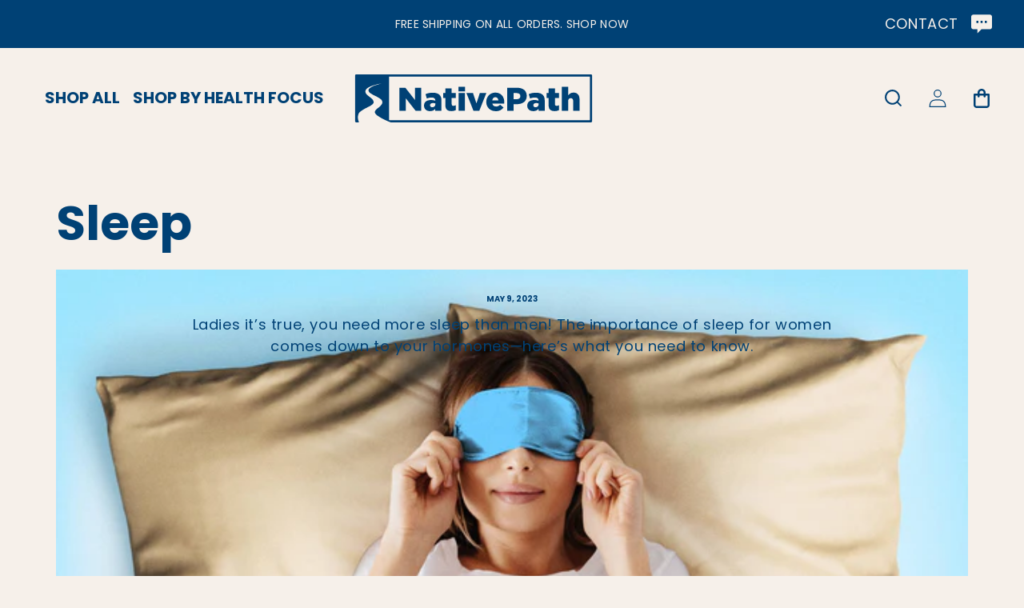

--- FILE ---
content_type: text/html; charset=utf-8
request_url: https://shop.nativepath.com/blogs/sleep
body_size: 58505
content:















<!doctype html>
<html class="no-js" lang="en">
  <head>
<!-- Start of Shoplift scripts -->
<!-- 2025-05-28T01:48:23.6671215Z -->
<style>.shoplift-hide { opacity: 0 !important; }</style>
<style id="sl-preview-bar-hide">#preview-bar-iframe, #PBarNextFrameWrapper { display: none !important; }</style>
<script type="text/javascript">(function(rootPath, template, themeRole, themeId, isThemePreview){ /* Generated on 2025-05-28T01:48:22.7682264Z */var U=Object.defineProperty;var B=(m,p,u)=>p in m?U(m,p,{enumerable:!0,configurable:!0,writable:!0,value:u}):m[p]=u;var c=(m,p,u)=>B(m,typeof p!="symbol"?p+"":p,u);(function(){"use strict";var m=" daum[ /]| deusu/| yadirectfetcher|(?:^|[^g])news(?!sapphire)|(?<! (?:channel/|google/))google(?!(app|/google| pixel))|(?<! cu)bots?(?:\\b|_)|(?<!(?: ya| yandex|^job|inapp;) ?)search|(?<!(?:lib))http|(?<![hg]m)score|@[a-z][\\w-]+\\.|\\(\\)|\\.com|\\b\\d{13}\\b|^<|^[\\w \\.\\-\\(?:\\):]+(?:/v?\\d+(?:\\.\\d+)?(?:\\.\\d{1,10})*?)?(?:,|$)|^[^ ]{50,}$|^\\d+\\b|^\\w+/[\\w\\(\\)]*$|^active|^ad muncher|^amaya|^avsdevicesdk/|^biglotron|^bot|^bw/|^clamav[ /]|^client/|^cobweb/|^custom|^ddg[_-]android|^discourse|^dispatch/\\d|^downcast/|^duckduckgo|^facebook|^getright/|^gozilla/|^hobbit|^hotzonu|^hwcdn/|^jeode/|^jetty/|^jigsaw|^microsoft bits|^movabletype|^mozilla/\\d\\.\\d \\(compatible;?\\)$|^mozilla/\\d\\.\\d \\w*$|^navermailapp|^netsurf|^offline|^owler|^postman|^python|^rank|^read|^reed|^rest|^rss|^snapchat|^space bison|^svn|^swcd |^taringa|^thumbor/|^track|^valid|^w3c|^webbandit/|^webcopier|^wget|^whatsapp|^wordpress|^xenu link sleuth|^yahoo|^yandex|^zdm/\\d|^zoom marketplace/|^{{.*}}$|admin|analyzer|archive|ask jeeves/teoma|bit\\.ly/|bluecoat drtr|browsex|burpcollaborator|capture|catch|check|chrome-lighthouse|chromeframe|classifier|clean|cloud|crawl|cypress/|dareboost|datanyze|dejaclick|detect|dmbrowser|download|evc-batch/|feed|firephp|gomezagent|headless|httrack|hubspot marketing grader|hydra|ibisbrowser|images|insight|inspect|iplabel|ips-agent|java(?!;)|library|mail\\.ru/|manager|measure|neustar wpm|node|nutch|offbyone|optimize|pageburst|pagespeed|parser|perl|phantomjs|pingdom|powermarks|preview|proxy|ptst[ /]\\d|reputation|resolver|retriever|rexx;|rigor|rss\\b|scan|scrape|server|sogou|sparkler/|speedcurve|spider|splash|statuscake|synapse|synthetic|tools|torrent|trace|transcoder|url|virtuoso|wappalyzer|watch|webglance|webkit2png|whatcms/|zgrab",p=/bot|spider|crawl|http|lighthouse/i,u;function P(){if(u instanceof RegExp)return u;try{u=new RegExp(m,"i")}catch{u=p}return u}function x(r){return!!r&&P().test(r)}class v{constructor(){c(this,"timestamp");this.timestamp=new Date}}class E extends v{constructor(e,s,i){super();c(this,"type");c(this,"testId");c(this,"hypothesisId");this.type=3,this.testId=e,this.hypothesisId=s,this.timestamp=i}}class H extends v{constructor(e){super();c(this,"type");c(this,"path");this.type=4,this.path=e}}class R extends v{constructor(e){super();c(this,"type");c(this,"cart");this.type=5,this.cart=e}}class S extends Error{constructor(){super();c(this,"isBot");this.isBot=!0}}function b(r=1e3){return new Promise(t=>setTimeout(t,r))}function V(r,t){let e=0;const s=(t==null?void 0:t.base)??1.3;let i=(t==null?void 0:t.initialDelay)??500,o=!1;async function n(){for(;!o;)await r(),e++,i*=Math.pow(s,e),t!=null&&t.noJitter||(i=i*.5+Math.round(i*.5*Math.random())),i=Math.min(i,(t==null?void 0:t.maxDelay)??2e3),await b(i)}return n(),()=>{o=!0}}function q(r,t,e){for(const s of t.selectors){const i=r.querySelectorAll(s.cssSelector);for(let o=0;o<i.length;o++)e(t.testId,t.hypothesisId)}k(r,t,(s,i,o,n,a)=>a(i,o),e)}function L(r,t,e){for(const s of t.selectors)T(r,t.testId,t.hypothesisId,s,e??(()=>{}));k(r,t,T,e??(()=>{}))}function _(r){return r.urlPatterns.reduce((t,e)=>{switch(e.operator){case"contains":return t+`.*${e}.*`;case"endsWith":return t+`.*${e}`;case"startsWith":return t+`${e}.*`}},"")}function k(r,t,e,s){new MutationObserver(()=>{for(const o of t.selectors)e(r,t.testId,t.hypothesisId,o,s)}).observe(r.documentElement,{childList:!0,subtree:!0})}function T(r,t,e,s,i){const o=r.querySelectorAll(s.cssSelector);for(let n=0;n<o.length;n++){let a=o.item(n);if(a instanceof HTMLElement&&a.dataset.shoplift!==""){a.dataset.shoplift="";for(const l of s.actions.sort(z))a=M(r,s.cssSelector,a,l)}}return o.length>0&&i?(i(t,e),!0):!1}function M(r,t,e,s){switch(s.type){case"innerHtml":e.innerHTML=s.value;break;case"attribute":F(e,s.scope,s.value);break;case"css":O(r,t,s.value);break;case"js":$(r,e,s);break;case"copy":return D(e);case"remove":N(e);break;case"move":G(e,parseInt(s.value));break}return e}function F(r,t,e){r.setAttribute(t,e)}function O(r,t,e){var i;const s=r.createElement("style");s.innerHTML=`${t} { ${e} }`,(i=r.getElementsByTagName("head")[0])==null||i.appendChild(s)}function $(r,t,e){Function("document","element",`use strict; ${e.value}`)(r,t)}function D(r){const t=r.cloneNode(!0);if(!r.parentNode)throw"Can't copy node outside of DOM";return r.parentNode.insertBefore(t,r.nextSibling),t}function N(r){r.remove()}function G(r,t){if(t===0)return;const e=Array.prototype.slice.call(r.parentElement.children).indexOf(r),s=Math.min(Math.max(e+t,0),r.parentElement.children.length-1);r.parentElement.children.item(s).insertAdjacentElement(t>0?"afterend":"beforebegin",r)}function z(r,t){return A(r)-A(t)}function A(r){return r.type==="copy"||r.type==="remove"?0:1}function g(r,t){return typeof t=="string"&&/\d{4}-\d{2}-\d{2}T\d{2}:\d{2}:\d{2}.\d+(?:Z|[+-]\d+)/.test(t)?new Date(t):t}function w(r,t){return t}class j{constructor(t,e,s,i,o,n,a,l,h,d,y){c(this,"temporarySessionKey","Shoplift_Session");c(this,"essentialSessionKey","Shoplift_Essential");c(this,"analyticsSessionKey","Shoplift_Analytics");c(this,"legacySessionKey");c(this,"cssHideClass");c(this,"testConfigs");c(this,"inactiveTestConfigs");c(this,"testsFilteredByAudience");c(this,"sendPageView");c(this,"shopliftDebug");c(this,"useGtag");c(this,"getCountryTimeout");c(this,"state");c(this,"shopifyAnalyticsId");c(this,"cookie",document.cookie);c(this,"isSyncing",!1);c(this,"isSyncingGA",!1);c(this,"fetch");c(this,"localStorageSet");c(this,"localStorageGet");c(this,"sessionStorageSet",window.sessionStorage.setItem.bind(window.sessionStorage));c(this,"sessionStorageGet",window.sessionStorage.getItem.bind(window.sessionStorage));c(this,"urlParams",new URLSearchParams(window.location.search));c(this,"device");c(this,"logHistory");this.shop=t,this.host=e,this.eventHost=s,this.disableReferrerOverride=l,this.logHistory=[],this.legacySessionKey=`SHOPLIFT_SESSION_${this.shop}`,this.cssHideClass=i?"shoplift-hide":"",this.testConfigs=d.map(f=>({...f,startAt:new Date(f.startAt),statusHistory:f.statusHistory.map(I=>({...I,createdAt:new Date(I.createdAt)}))})),this.inactiveTestConfigs=y,this.sendPageView=!!o,this.shopliftDebug=n===!0,this.useGtag=a===!0,this.fetch=window.fetch.bind(window),this.localStorageSet=window.localStorage.setItem.bind(window.localStorage),this.localStorageGet=window.localStorage.getItem.bind(window.localStorage);const C=this.getDeviceType();this.device=C!=="tablet"?C:"mobile",this.state=this.loadState(),this.shopifyAnalyticsId=this.getShopifyAnalyticsId(),this.testsFilteredByAudience=d.filter(f=>f.status=="active"),this.getCountryTimeout=h===1000?1e3:h,this.log("State Loaded",JSON.stringify(this.state))}async init(){var t;try{if(this.log("Shoplift script initializing"),window.Shopify&&window.Shopify.designMode){this.log("Skipping script for design mode");return}if(window.location.href.includes("slScreenshot=true")){this.log("Skipping script for screenshot");return}if(window.location.hostname.endsWith(".edgemesh.com")){this.log("Skipping script for preview");return}if(window.location.href.includes("isShopliftMerchant")){const s=this.urlParams.get("isShopliftMerchant")==="true";this.log("Setting merchant session to %s",s),this.state.temporary.isMerchant=s,this.persistTemporaryState()}if(this.state.temporary.isMerchant){this.log("Skipping script for merchant"),(t=document.querySelector("#sl-preview-bar-hide"))==null||t.remove();return}if(x(navigator.userAgent))return;if(navigator.userAgent.includes("Chrome/118")){this.log("Random: %o",[Math.random(),Math.random(),Math.random()]);const s=await this.makeRequest({url:`${this.eventHost}/api/v0/events/ip`,method:"get"}).then(i=>i==null?void 0:i.json());this.log(`IP: ${s}`),this.makeRequest({url:`${this.eventHost}/api/v0/logs`,method:"post",data:JSON.stringify(this.debugState(),w)}).catch()}if(this.shopifyAnalyticsId=this.getShopifyAnalyticsId(),this.monitorConsentChange(),this.checkForThemePreview())return;if(!this.disableReferrerOverride&&this.state.temporary.originalReferrer!=null){this.log(`Overriding referrer from '${document.referrer}' to '${this.state.temporary.originalReferrer}'`);const s=this.state.temporary.originalReferrer;delete this.state.temporary.originalReferrer,this.persistTemporaryState(),Object.defineProperty(document,"referrer",{get:()=>s,enumerable:!0,configurable:!0})}if(await this.refreshVisitor(this.shopifyAnalyticsId),await this.handleVisitorTest()){this.log("Redirecting for visitor test");return}this.setShoplift(),this.showPage(),await this.finalize(),console.log("SHOPLIFT SCRIPT INITIALIZED!")}catch(e){if(e instanceof S)return;throw e}finally{typeof window.shoplift!="object"&&this.setShopliftStub()}}async finalize(){const t=await this.getCartState();t!==null&&this.queueCartUpdate(t),this.pruneStateAndSave(),await this.syncAllEvents()}setShoplift(){this.log("Setting up public API");const e=this.urlParams.get("slVariant")==="true",s=e?null:this.urlParams.get("slVariant");window.shoplift={isHypothesisActive:async i=>{if(this.log("Script checking variant for hypothesis '%s'",i),e)return this.log("Forcing variant for hypothesis '%s'",i),!0;if(s!==null)return this.log("Forcing hypothesis '%s'",s),i===s;const o=this.testConfigs.find(a=>a.hypotheses.some(l=>l.id===i));if(!o)return this.log("No test found for hypothesis '%s'",i),!1;const n=this.state.essential.visitorTests.find(a=>a.testId===o.id);return n?(this.log("Active visitor test found",i),n.hypothesisId===i):(await this.manuallySplitVisitor(o),this.testConfigs.some(a=>a.hypotheses.some(l=>l.id===i&&this.state.essential.visitorTests.some(h=>h.hypothesisId===l.id))))},setAnalyticsConsent:async i=>{await this.onConsentChange(i,!0)},getVisitorData:()=>({visitor:this.state.analytics.visitor,visitorTests:this.state.essential.visitorTests.filter(i=>!i.isInvalid).map(i=>{const{shouldSendToGa:o,...n}=i;return n})})}}setShopliftStub(){this.log("Setting up stubbed public API");const e=this.urlParams.get("slVariant")==="true",s=e?null:this.urlParams.get("slVariant");window.shoplift={isHypothesisActive:i=>Promise.resolve(e||i===s),setAnalyticsConsent:()=>Promise.resolve(),getVisitorData:()=>({visitor:null,visitorTests:[]})}}async manuallySplitVisitor(t){this.log("Starting manual split for test '%s'",t.id),await this.handleVisitorTest([t]),this.saveState(),this.syncAllEvents()}async handleVisitorTest(t){await this.filterTestsByAudience(this.testConfigs,this.state.analytics.visitor??this.buildBaseVisitor(),this.state.essential.visitorTests);let e=t?t.filter(i=>this.testsFilteredByAudience.some(o=>o.id===i.id)):this.testsForUrl(this.testsFilteredByAudience);if(e.length>0){this.log("Existing visitor on test page");const i=this.getCurrentVisitorHypothesis(e);if(i){this.log("Found current visitor test");const l=this.considerRedirect(i);return l&&(this.log("Redirecting for current visitor test"),this.redirect(i)),l}this.log("No active test relation for test page");const o=this.testsForUrl(this.inactiveTestConfigs.filter(l=>this.testIsPaused(l)&&l.hypotheses.some(h=>this.state.essential.visitorTests.some(d=>d.hypothesisId===h.id)))).map(l=>l.id);if(o.length>0)return this.log("Visitor has paused tests for test page, skipping test assignment: %o",o),!1;if(this.hasThemeAndOtherTestTypes(this.testsFilteredByAudience)){this.log("Store has both theme and non-theme tests");const l=this.visitorActiveTestType();this.log("Current visitor test type is '%s'",l);let h;switch(l){case"templateOrUrlRedirect":this.log("Filtering to non-theme tests"),h=d=>d!=="theme";break;case"theme":this.log("Filtering to theme tests"),h=d=>d==="theme";break;case null:h=Math.random()>.5?(this.log("Filtering to theme tests"),d=>d==="theme"):(this.log("Filtering to non-theme tests"),d=>d!=="theme");break}e=e.filter(d=>d.hypotheses.some(y=>y.isControl&&h(y.type)))}if(e.length===0)return this.log("No tests found"),!1;const n=e[Math.floor(Math.random()*e.length)],a=this.pickHypothesis(n);if(a){this.log("Adding local visitor to test '%s', hypothesis '%s'",n.id,a.id),this.queueAddVisitorToTest(n.id,a);const l=this.considerRedirect(a);return l&&(this.log("Redirecting for new test"),this.redirect(a)),l}this.log("No hypothesis found")}return this.includeInDomTests(),!1}includeInDomTests(){const t=this.getDomTestsForCurrentUrl(),e=this.getVisitorDomHypothesis(t);for(const s of t){this.log("Evaluating dom test '%s'",s.id);const o=e.find(n=>s.hypotheses.some(a=>n.id===a.id))??this.pickHypothesis(s);if(!o){this.log("Failed to pick hypothesis for test");continue}if(o.isControl){this.log("Test has no dom actions to take, detect selector for test inclusion");const n=s.hypotheses.filter(a=>a.id!==o.id).flatMap(a=>{var l;return((l=a.domSelectors)==null?void 0:l.map(h=>({...h,testId:s.id})))??[]});n.length>0&&q(document,{testId:s.id,hypothesisId:o.id,selectors:n},a=>{this.queueAddVisitorToTest(a,o),this.syncAllEvents()});continue}if(!o.domSelectors||o.domSelectors.length===0){this.log("No selectors found, skipping hypothesis");continue}this.log("Watching for selectors"),L(document,{testId:s.id,hypothesisId:o.id,selectors:o.domSelectors},n=>{this.queueAddVisitorToTest(n,o),this.syncAllEvents()})}}considerRedirect(t){if(this.log("Considering redirect for hypothesis '%s'",t.id),t.isControl)return this.log("Skipping redirect for control"),!1;if(t.type==="basicScript"||t.type==="manualScript")return this.log("Skipping redirect for script test"),!1;const e=this.state.essential.visitorTests.find(n=>n.hypothesisId===t.id),s=new URL(window.location.toString()),o=new URLSearchParams(window.location.search).get("view");if(t.type==="theme"){if(!(t.themeId===themeId)){if(this.log("Theme id '%s' is not hypothesis theme ID '%s'",t.themeId,themeId),e&&e.themeId!==t.themeId&&(e.themeId===themeId||!this.isThemePreview()))this.log("On old theme, redirecting and updating local visitor"),e.themeId=t.themeId;else if(this.isThemePreview())return this.log("On non-test theme, skipping redirect"),!1;return this.log("Hiding page to redirect for theme test"),this.hidePage(),!0}return!1}else if(t.type!=="dom"&&t.affix!==template.suffix&&t.affix!==o||t.redirectPath&&!s.pathname.endsWith(t.redirectPath))return this.log("Hiding page to redirect for template test"),this.hidePage(),!0;return this.log("Not redirecting"),!1}redirect(t){if(this.log("Redirecting to hypothesis '%s'",t.id),t.isControl)return;const e=new URL(window.location.toString());if(e.searchParams.delete("view"),t.redirectPath){const s=RegExp("^(/w{2}-w{2})/").exec(e.pathname);if(s&&s.length>1){const i=s[1];e.pathname=`${i}${t.redirectPath}`}else e.pathname=t.redirectPath}else t.type==="theme"?(e.searchParams.set("_ab","0"),e.searchParams.set("_fd","0"),e.searchParams.set("_sc","1"),e.searchParams.set("preview_theme_id",t.themeId.toString())):t.type!=="urlRedirect"&&e.searchParams.set("view",t.affix);this.queueRedirect(e)}async refreshVisitor(t){if(t===null||!this.state.essential.isFirstLoad||!this.testConfigs.some(s=>s.visitorOption!=="all"))return;this.log("Refreshing visitor"),this.hidePage();const e=await this.getVisitor(t);e&&e.id&&this.updateLocalVisitor(e)}buildBaseVisitor(){return{shopifyAnalyticsId:this.shopifyAnalyticsId,device:this.device,country:null,...this.state.essential.initialState}}getInitialState(){const t=this.getUTMValue("utm_source")??"",e=this.getUTMValue("utm_medium")??"",s=this.getUTMValue("utm_campaign")??"",i=this.getUTMValue("utm_content")??"",o=window.document.referrer,n=this.device;return{createdAt:new Date,utmSource:t,utmMedium:e,utmCampaign:s,utmContent:i,referrer:o,device:n}}checkForThemePreview(){var t,e;return this.log("Checking for theme preview"),window.location.hostname.endsWith(".shopifypreview.com")?(this.log("on shopify preview domain"),this.clearThemeBar(!0,!1,this.state),(t=document.querySelector("#sl-preview-bar-hide"))==null||t.remove(),!1):this.isThemePreview()?this.state.essential.visitorTests.some(s=>s.isThemeTest&&this.getHypothesis(s.hypothesisId)&&s.themeId===themeId)?(this.log("On active theme test, removing theme bar"),this.clearThemeBar(!1,!0,this.state),!1):this.state.essential.visitorTests.some(s=>s.isThemeTest&&!this.getHypothesis(s.hypothesisId)&&s.themeId===themeId)?(this.log("Visitor is on an inactive theme test, redirecting to main theme"),this.redirectToMainTheme(),!0):this.state.essential.isFirstLoad?(this.log("No visitor found on theme preview, redirecting to main theme"),this.redirectToMainTheme(),!0):this.inactiveTestConfigs.some(s=>s.hypotheses.some(i=>i.themeId===themeId))?(this.log("Current theme is an inactive theme test, redirecting to main theme"),this.redirectToMainTheme(),!0):this.testConfigs.some(s=>s.hypotheses.some(i=>i.themeId===themeId))?(this.log("Falling back to clearing theme bar"),this.clearThemeBar(!1,!0,this.state),!1):(this.log("No tests on current theme, skipping script"),this.clearThemeBar(!0,!1,this.state),(e=document.querySelector("#sl-preview-bar-hide"))==null||e.remove(),!0):(this.log("Not on theme preview"),this.clearThemeBar(!0,!1,this.state),!1)}redirectToMainTheme(){this.hidePage();const t=new URL(window.location.toString());t.searchParams.set("preview_theme_id",""),this.queueRedirect(t)}testsForUrl(t){const e=new URL(window.location.href),s=this.typeFromTemplate();return t.filter(i=>i.hypotheses.some(o=>o.type!=="dom"&&(o.isControl&&o.type===s&&o.affix===template.suffix||o.type==="theme"||o.isControl&&o.type==="urlRedirect"&&o.redirectPath&&e.pathname.endsWith(o.redirectPath)||o.type==="basicScript"))&&(i.ignoreTestViewParameterEnforcement||!e.searchParams.has("view")||i.hypotheses.map(o=>o.affix).includes(e.searchParams.get("view")??"")))}domTestsForUrl(t){const e=new URL(window.location.href);return t.filter(s=>s.hypotheses.some(i=>i.type==="dom"&&i.domSelectors&&i.domSelectors.some(o=>new RegExp(_(o)).test(e.toString()))))}async filterTestsByAudience(t,e,s){const i=[];let o=e.country;!o&&t.some(n=>n.requiresCountry&&!s.some(a=>a.testId===n.id))&&(this.log("Hiding page to check geoip"),this.hidePage(),o=await this.makeJsonRequest({method:"get",url:`${this.eventHost}/api/v0/visitors/get-country`,signal:AbortSignal.timeout(this.getCountryTimeout)}).catch(n=>(this.log("Error getting country",n),null)));for(const n of t){this.log("Checking audience for test '%s'",n.id);const a=this.visitorCreatedDuringTestActive(n.statusHistory);(s.some(h=>h.testId===n.id&&(n.device==="all"||n.device===e.device&&n.device===this.device))||this.isTargetAudience(n,e,a,o))&&(this.log("Visitor is in audience for test '%s'",n.id),i.push(n))}this.testsFilteredByAudience=i}isTargetAudience(t,e,s,i){const o=this.getChannel(e);return(t.device==="all"||t.device===e.device&&t.device===this.device)&&(t.visitorOption==="all"||t.visitorOption==="new"&&s||t.visitorOption==="returning"&&!s)&&(t.targetAudiences.length===0||t.targetAudiences.reduce((n,a)=>n||a.reduce((l,h)=>l&&h(e,s,o,i),!0),!1))}visitorCreatedDuringTestActive(t){let e="";for(const s of t){if(this.state.analytics.visitor!==null&&this.state.analytics.visitor.createdAt<s.createdAt||this.state.essential.initialState.createdAt<s.createdAt)break;e=s.status}return e==="active"}getDomTestsForCurrentUrl(){return this.domTestsForUrl(this.testsFilteredByAudience)}getCurrentVisitorHypothesis(t){return t.flatMap(e=>e.hypotheses).find(e=>e.type!=="dom"&&this.state.essential.visitorTests.some(s=>s.hypothesisId===e.id))}getVisitorDomHypothesis(t){return t.flatMap(e=>e.hypotheses).filter(e=>e.type==="dom"&&this.state.essential.visitorTests.some(s=>s.hypothesisId===e.id))}getHypothesis(t){return this.testConfigs.filter(e=>e.hypotheses.some(s=>s.id===t)).map(e=>e.hypotheses.find(s=>s.id===t))[0]}hasThemeTest(t){return t.some(e=>e.hypotheses.some(s=>s.type==="theme"))}hasTestThatIsNotThemeTest(t){return t.some(e=>e.hypotheses.some(s=>s.type!=="theme"&&s.type!=="dom"))}hasThemeAndOtherTestTypes(t){return this.hasThemeTest(t)&&this.hasTestThatIsNotThemeTest(t)}testIsPaused(t){return t.status==="paused"||t.status==="incompatible"||t.status==="suspended"}visitorActiveTestType(){const t=this.state.essential.visitorTests.filter(e=>this.testConfigs.some(s=>s.hypotheses.some(i=>i.id==e.hypothesisId)));return t.length===0?null:t.some(e=>e.isThemeTest)?"theme":"templateOrUrlRedirect"}pickHypothesis(t){let e=Math.random();const s=t.hypotheses.reduce((o,n)=>o+n.visitorCount,0);return t.hypotheses.sort((o,n)=>o.isControl?n.isControl?0:-1:n.isControl?1:0).reduce((o,n)=>{if(o!==null)return o;const l=t.hypotheses.reduce((h,d)=>h&&d.visitorCount>20,!0)?n.visitorCount/s-n.trafficPercentage:0;return e<=n.trafficPercentage-l?n:(e-=n.trafficPercentage,null)},null)}typeFromTemplate(){switch(template.type){case"collection-list":return"collectionList";case"page":return"landing";case"article":case"blog":case"cart":case"collection":case"index":case"product":case"search":return template.type;default:return null}}queueRedirect(t){this.saveState(),this.disableReferrerOverride||(this.log(`Saving temporary referrer override '${document.referrer}'`),this.state.temporary.originalReferrer=document.referrer,this.persistTemporaryState()),window.setTimeout(()=>window.location.assign(t),0)}async syncAllEvents(){const t=async()=>{if(this.isSyncing){window.setTimeout(()=>void(async()=>await t())(),500);return}try{this.isSyncing=!0,await this.syncEvents(),this.syncGAEvents()}finally{this.isSyncing=!1}};await t()}async syncEvents(){var s,i;if(!this.state.essential.consentApproved||!this.shopifyAnalyticsId||this.state.analytics.queue.length===0)return;const t=this.state.analytics.queue.length,e=this.state.analytics.queue.splice(0,t);this.log("Syncing %s events",t);try{const o={shop:this.shop,visitorDetails:{shopifyAnalyticsId:this.shopifyAnalyticsId,device:((s=this.state.analytics.visitor)==null?void 0:s.device)??this.device,country:((i=this.state.analytics.visitor)==null?void 0:i.country)??null,...this.state.essential.initialState},events:this.state.essential.visitorTests.filter(a=>!a.isInvalid&&!a.isSaved).map(a=>new E(a.testId,a.hypothesisId,a.createdAt)).concat(e)};await this.sendEvents(o);const n=await this.getVisitor(this.shopifyAnalyticsId);n!==null&&this.updateLocalVisitor(n);for(const a of this.state.essential.visitorTests.filter(l=>!l.isInvalid&&!l.isSaved))a.isSaved=!0}catch{this.state.analytics.queue.splice(0,0,...e)}finally{this.saveState()}}syncGAEvents(){if(!this.useGtag){this.log("UseGtag is false — skipping GA Events");return}if(!this.state.essential.consentApproved){this.log("Consent not approved — skipping GA Events");return}if(this.isSyncingGA){this.log("Already syncing GA - skipping GA events");return}this.isSyncingGA=!0;const t=this.state.essential.visitorTests.filter(n=>n.shouldSendToGa);if(t.length===0){this.log("No GA Events to sync");return}this.log("Syncing %s GA Events",t.length);let e,s;const i=new Promise(n=>s=n),o=b(2500).then(()=>(e==null||e(),this.log("Timeout while waiting for gtag"),!1));Promise.race([i,o]).then(n=>Promise.allSettled(t.map(a=>this.sendGtagEvent(a,n)))).then(()=>{this.log("All gtag events sent")}).finally(()=>{this.isSyncingGA=!1}),typeof window.gtag=="function"?(this.log("gtag immediately available, sending now"),s==null||s(!0)):e=V(()=>{this.log("Checking for gtag again..."),typeof window.gtag=="function"&&(this.log("gtag is available"),e==null||e(),s==null||s(!0))},{initialDelay:100,maxDelay:500,base:1.1})}sendGtagEvent(t,e){return new Promise(s=>{this.log("Sending GA Event for test %s, hypothesis %s",t.testId,t.hypothesisId);const i=()=>{t.shouldSendToGa=!1,this.persistEssentialState(),s()},o={exp_variant_string:`SL-${t.testId}-${t.hypothesisId}`};this.shopliftDebug&&Object.assign(o,{debug_mode:!0}),e?(this.log("GTAG available, sending event for hypothesis %s",t.hypothesisId),gtag("event","experience_impression",{...o,event_callback:()=>{this.log("GA acknowledged event for hypothesis %s",t.hypothesisId),i()}})):(this.log("GTAG not available, pushing event with hypothesis %s to dataLayer",t.hypothesisId),window.dataLayer=window.dataLayer||[],window.dataLayer.push({event:"experience_impression",...o}),i())})}updateLocalVisitor(t){let e;({visitorTests:e,...this.state.analytics.visitor}=t);for(const s of this.state.essential.visitorTests.filter(i=>!e.some(o=>o.testId===i.testId)))s.isSaved=!0,s.isInvalid=!0;for(const s of e)this.state.essential.visitorTests.some(o=>o.testId===s.testId)||this.state.essential.visitorTests.push(s);this.state.analytics.visitor.storedAt=new Date}async getVisitor(t){try{return await this.makeJsonRequest({method:"get",url:`${this.eventHost}/api/v0/visitors/by-key/${this.shop}/${t}`})}catch{return null}}async sendEvents(t){await this.makeRequest({method:"post",url:`${this.eventHost}/api/v0/events`,data:JSON.stringify(t)})}async getRemoteVisitor(t){return await this.makeJsonRequest({method:"get",url:`${this.eventHost}/api/v0/visitors/${t}`})}async updateShopifyAnalyticsId(t,e){return await this.makeJsonRequest({method:"put",url:`${this.eventHost}/api/v0/visitors/${t}`,data:JSON.stringify({shop:this.shop,shopifyAnalyticsId:e})})}getUTMValue(t){const s=decodeURIComponent(window.location.search.substring(1)).split("&");for(let i=0;i<s.length;i++){const o=s[i].split("=");if(o[0]===t)return o[1]||null}return null}hidePage(){this.log("Hiding page"),this.cssHideClass&&!window.document.documentElement.classList.contains(this.cssHideClass)&&(window.document.documentElement.classList.add(this.cssHideClass),setTimeout(this.removeAsyncHide(this.cssHideClass),2e3))}showPage(){this.cssHideClass&&this.removeAsyncHide(this.cssHideClass)()}getDeviceType(){function t(){let s=!1;return function(i){(/(android|bb\d+|meego).+mobile|avantgo|bada\/|blackberry|blazer|compal|elaine|fennec|hiptop|iemobile|ip(hone|od)|iris|kindle|lge |maemo|midp|mmp|mobile.+firefox|netfront|opera m(ob|in)i|palm( os)?|phone|p(ixi|re)\/|plucker|pocket|psp|series(4|6)0|symbian|treo|up\.(browser|link)|vodafone|wap|windows ce|xda|xiino/i.test(i)||/1207|6310|6590|3gso|4thp|50[1-6]i|770s|802s|a wa|abac|ac(er|oo|s\-)|ai(ko|rn)|al(av|ca|co)|amoi|an(ex|ny|yw)|aptu|ar(ch|go)|as(te|us)|attw|au(di|\-m|r |s )|avan|be(ck|ll|nq)|bi(lb|rd)|bl(ac|az)|br(e|v)w|bumb|bw\-(n|u)|c55\/|capi|ccwa|cdm\-|cell|chtm|cldc|cmd\-|co(mp|nd)|craw|da(it|ll|ng)|dbte|dc\-s|devi|dica|dmob|do(c|p)o|ds(12|\-d)|el(49|ai)|em(l2|ul)|er(ic|k0)|esl8|ez([4-7]0|os|wa|ze)|fetc|fly(\-|_)|g1 u|g560|gene|gf\-5|g\-mo|go(\.w|od)|gr(ad|un)|haie|hcit|hd\-(m|p|t)|hei\-|hi(pt|ta)|hp( i|ip)|hs\-c|ht(c(\-| |_|a|g|p|s|t)|tp)|hu(aw|tc)|i\-(20|go|ma)|i230|iac( |\-|\/)|ibro|idea|ig01|ikom|im1k|inno|ipaq|iris|ja(t|v)a|jbro|jemu|jigs|kddi|keji|kgt( |\/)|klon|kpt |kwc\-|kyo(c|k)|le(no|xi)|lg( g|\/(k|l|u)|50|54|\-[a-w])|libw|lynx|m1\-w|m3ga|m50\/|ma(te|ui|xo)|mc(01|21|ca)|m\-cr|me(rc|ri)|mi(o8|oa|ts)|mmef|mo(01|02|bi|de|do|t(\-| |o|v)|zz)|mt(50|p1|v )|mwbp|mywa|n10[0-2]|n20[2-3]|n30(0|2)|n50(0|2|5)|n7(0(0|1)|10)|ne((c|m)\-|on|tf|wf|wg|wt)|nok(6|i)|nzph|o2im|op(ti|wv)|oran|owg1|p800|pan(a|d|t)|pdxg|pg(13|\-([1-8]|c))|phil|pire|pl(ay|uc)|pn\-2|po(ck|rt|se)|prox|psio|pt\-g|qa\-a|qc(07|12|21|32|60|\-[2-7]|i\-)|qtek|r380|r600|raks|rim9|ro(ve|zo)|s55\/|sa(ge|ma|mm|ms|ny|va)|sc(01|h\-|oo|p\-)|sdk\/|se(c(\-|0|1)|47|mc|nd|ri)|sgh\-|shar|sie(\-|m)|sk\-0|sl(45|id)|sm(al|ar|b3|it|t5)|so(ft|ny)|sp(01|h\-|v\-|v )|sy(01|mb)|t2(18|50)|t6(00|10|18)|ta(gt|lk)|tcl\-|tdg\-|tel(i|m)|tim\-|t\-mo|to(pl|sh)|ts(70|m\-|m3|m5)|tx\-9|up(\.b|g1|si)|utst|v400|v750|veri|vi(rg|te)|vk(40|5[0-3]|\-v)|vm40|voda|vulc|vx(52|53|60|61|70|80|81|83|85|98)|w3c(\-| )|webc|whit|wi(g |nc|nw)|wmlb|wonu|x700|yas\-|your|zeto|zte\-/i.test(i.substr(0,4)))&&(s=!0)}(navigator.userAgent||navigator.vendor),s}function e(){let s=!1;return function(i){(/android|ipad|playbook|silk/i.test(i)||/1207|6310|6590|3gso|4thp|50[1-6]i|770s|802s|a wa|abac|ac(er|oo|s\-)|ai(ko|rn)|al(av|ca|co)|amoi|an(ex|ny|yw)|aptu|ar(ch|go)|as(te|us)|attw|au(di|\-m|r |s )|avan|be(ck|ll|nq)|bi(lb|rd)|bl(ac|az)|br(e|v)w|bumb|bw\-(n|u)|c55\/|capi|ccwa|cdm\-|cell|chtm|cldc|cmd\-|co(mp|nd)|craw|da(it|ll|ng)|dbte|dc\-s|devi|dica|dmob|do(c|p)o|ds(12|\-d)|el(49|ai)|em(l2|ul)|er(ic|k0)|esl8|ez([4-7]0|os|wa|ze)|fetc|fly(\-|_)|g1 u|g560|gene|gf\-5|g\-mo|go(\.w|od)|gr(ad|un)|haie|hcit|hd\-(m|p|t)|hei\-|hi(pt|ta)|hp( i|ip)|hs\-c|ht(c(\-| |_|a|g|p|s|t)|tp)|hu(aw|tc)|i\-(20|go|ma)|i230|iac( |\-|\/)|ibro|idea|ig01|ikom|im1k|inno|ipaq|iris|ja(t|v)a|jbro|jemu|jigs|kddi|keji|kgt( |\/)|klon|kpt |kwc\-|kyo(c|k)|le(no|xi)|lg( g|\/(k|l|u)|50|54|\-[a-w])|libw|lynx|m1\-w|m3ga|m50\/|ma(te|ui|xo)|mc(01|21|ca)|m\-cr|me(rc|ri)|mi(o8|oa|ts)|mmef|mo(01|02|bi|de|do|t(\-| |o|v)|zz)|mt(50|p1|v )|mwbp|mywa|n10[0-2]|n20[2-3]|n30(0|2)|n50(0|2|5)|n7(0(0|1)|10)|ne((c|m)\-|on|tf|wf|wg|wt)|nok(6|i)|nzph|o2im|op(ti|wv)|oran|owg1|p800|pan(a|d|t)|pdxg|pg(13|\-([1-8]|c))|phil|pire|pl(ay|uc)|pn\-2|po(ck|rt|se)|prox|psio|pt\-g|qa\-a|qc(07|12|21|32|60|\-[2-7]|i\-)|qtek|r380|r600|raks|rim9|ro(ve|zo)|s55\/|sa(ge|ma|mm|ms|ny|va)|sc(01|h\-|oo|p\-)|sdk\/|se(c(\-|0|1)|47|mc|nd|ri)|sgh\-|shar|sie(\-|m)|sk\-0|sl(45|id)|sm(al|ar|b3|it|t5)|so(ft|ny)|sp(01|h\-|v\-|v )|sy(01|mb)|t2(18|50)|t6(00|10|18)|ta(gt|lk)|tcl\-|tdg\-|tel(i|m)|tim\-|t\-mo|to(pl|sh)|ts(70|m\-|m3|m5)|tx\-9|up(\.b|g1|si)|utst|v400|v750|veri|vi(rg|te)|vk(40|5[0-3]|\-v)|vm40|voda|vulc|vx(52|53|60|61|70|80|81|83|85|98)|w3c(\-| )|webc|whit|wi(g |nc|nw)|wmlb|wonu|x700|yas\-|your|zeto|zte\-/i.test(i.substr(0,4)))&&(s=!0)}(navigator.userAgent||navigator.vendor),s}return t()?"mobile":e()?"tablet":"desktop"}removeAsyncHide(t){return()=>{t&&window.document.documentElement.classList.remove(t)}}async getCartState(){try{let t=await this.makeJsonRequest({method:"get",url:`${window.location.origin}/cart.js`});return t===null||(t.note===null&&(t=await this.makeJsonRequest({method:"post",url:`${window.location.origin}/cart/update.js`,data:JSON.stringify({note:""})})),t==null)?null:{token:t.token,total_price:t.total_price,total_discount:t.total_discount,currency:t.currency,items_subtotal_price:t.items_subtotal_price,items:t.items.map(e=>({quantity:e.quantity,variant_id:e.variant_id,key:e.key,price:e.price,final_line_price:e.final_line_price,sku:e.sku,product_id:e.product_id}))}}catch(t){return this.log("Error sending cart info",t),null}}async makeJsonRequest(t){const e=await this.makeRequest(t);return e===null?null:JSON.parse(await e.text(),g)}async makeRequest(t){const{url:e,method:s,headers:i,data:o,signal:n}=t,a=new Headers;if(i)for(const h in i)a.append(h,i[h]);(!i||!i.Accept)&&a.append("Accept","application/json"),(!i||!i["Content-Type"])&&a.append("Content-Type","application/json"),(this.eventHost.includes("ngrok.io")||this.eventHost.includes("ngrok-free.app"))&&a.append("ngrok-skip-browser-warning","1234");const l=await this.fetch(e,{method:s,headers:a,body:o,signal:n});if(!l.ok){if(l.status===204)return null;if(l.status===422){const h=await l.json();if(typeof h<"u"&&h.isBot)throw new S}throw new Error(`Error sending shoplift request ${l.status}`)}return l}queueAddVisitorToTest(t,e){this.state.essential.visitorTests.some(s=>s.testId===t)||this.state.essential.visitorTests.push({createdAt:new Date,testId:t,hypothesisId:e.id,isThemeTest:e.type==="theme",themeId:e.themeId,isSaved:!1,isInvalid:!1,shouldSendToGa:!0})}queueCartUpdate(t){this.queueEvent(new R(t))}queuePageView(t){this.queueEvent(new H(t))}queueEvent(t){!this.state.essential.consentApproved&&this.state.essential.hasConsentInteraction||this.state.analytics.queue.length>10||this.state.analytics.queue.push(t)}legacyGetLocalStorageVisitor(){const t=this.localStorageGet(this.legacySessionKey);if(t)try{return JSON.parse(t,g)}catch{}return null}pruneStateAndSave(){this.state.essential.visitorTests=this.state.essential.visitorTests.filter(t=>this.testConfigs.some(e=>e.id==t.testId)||this.inactiveTestConfigs.filter(e=>this.testIsPaused(e)).some(e=>e.id===t.testId)),this.saveState()}saveState(){this.persistEssentialState(),this.persistAnalyticsState()}loadState(){const t=this.loadAnalyticsState(),e={analytics:t,essential:this.loadEssentialState(t),temporary:this.loadTemporaryState()},s=this.legacyGetLocalStorageVisitor(),i=this.legacyGetCookieVisitor(),o=[s,i].filter(n=>n!==null).sort((n,a)=>+a.storedAt-+n.storedAt)[0];return e.analytics.visitor===null&&o&&({visitorTests:e.essential.visitorTests,...e.analytics.visitor}=o,e.essential.isFirstLoad=!1,e.essential.initialState={createdAt:o.createdAt,referrer:o.referrer,utmCampaign:o.utmCampaign,utmContent:o.utmContent,utmMedium:o.utmMedium,utmSource:o.utmSource,device:o.device},this.deleteCookie("SHOPLIFT"),this.deleteLocalStorage(this.legacySessionKey)),!e.essential.consentApproved&&e.essential.hasConsentInteraction&&this.deleteLocalStorage(this.analyticsSessionKey),e}loadEssentialState(t){var a;const e=this.loadLocalStorage(this.essentialSessionKey),s=this.loadCookie(this.essentialSessionKey),i=this.getInitialState();(a=t.visitor)!=null&&a.device&&(i.device=t.visitor.device);const o={timestamp:new Date,consentApproved:!1,hasConsentInteraction:!1,debugMode:!1,initialState:i,visitorTests:[],isFirstLoad:!0},n=[e,s].filter(l=>l!==null).sort((l,h)=>+h.timestamp-+l.timestamp)[0]??o;return n.initialState||(t.visitor!==null?n.initialState=t.visitor:(n.initialState=i,n.initialState.createdAt=n.timestamp)),n}loadAnalyticsState(){const t=this.loadLocalStorage(this.analyticsSessionKey),e=this.loadCookie(this.analyticsSessionKey),s={timestamp:new Date,visitor:null,queue:[]},i=[t,e].filter(o=>o!==null).sort((o,n)=>+n.timestamp-+o.timestamp)[0]??s;return i.queue.length===0&&t&&t.queue.length>1&&(i.queue=t.queue),i}loadTemporaryState(){const t=this.sessionStorageGet(this.temporarySessionKey),e=t?JSON.parse(t,g):null,s=this.loadCookie(this.temporarySessionKey);return e??s??{isMerchant:!1,timestamp:new Date}}persistEssentialState(){this.log("Persisting essential state"),this.state.essential.isFirstLoad=!1,this.state.essential.timestamp=new Date,this.persistLocalStorageState(this.essentialSessionKey,this.state.essential),this.persistCookieState(this.essentialSessionKey,this.state.essential)}persistAnalyticsState(){this.log("Persisting analytics state"),this.state.essential.consentApproved&&(this.state.analytics.timestamp=new Date,this.persistLocalStorageState(this.analyticsSessionKey,this.state.analytics),this.persistCookieState(this.analyticsSessionKey,{...this.state.analytics,queue:[]}))}persistTemporaryState(){this.log("Setting temporary session state"),this.state.temporary.timestamp=new Date,this.sessionStorageSet(this.temporarySessionKey,JSON.stringify(this.state.temporary)),this.persistCookieState(this.temporarySessionKey,this.state.temporary,!0)}loadLocalStorage(t){const e=this.localStorageGet(t);if(e===null)return null;try{return JSON.parse(e,g)}catch{return null}}loadCookie(t){const e=this.getCookie(t);if(e===null)return null;try{return JSON.parse(e,g)}catch{return null}}persistLocalStorageState(t,e){this.localStorageSet(t,JSON.stringify(e))}persistCookieState(t,e,s=!1){const i=JSON.stringify(e),o=s?"":`expires=${new Date(new Date().getTime()+864e5*365).toUTCString()};`;document.cookie=`${t}=${i};domain=.${window.location.hostname};path=/;SameSite=Strict;${o}`}deleteCookie(t){const e=new Date(0).toUTCString();document.cookie=`${t}=;domain=.${window.location.hostname};path=/;expires=${e};`}deleteLocalStorage(t){window.localStorage.removeItem(t)}getChannel(t){var s;return((s=[{"name":"cross-network","test":(v) => new RegExp(".*cross-network.*", "i").test(v.utmCampaign)},{"name":"direct","test":(v) => v.utmSource === "" && v.utmMedium === ""},{"name":"paid-shopping","test":(v) => (new RegExp("^(?:Google|IGShopping|aax-us-east\.amazon-adsystem\.com|aax\.amazon-adsystem\.com|alibaba|alibaba\.com|amazon|amazon\.co\.uk|amazon\.com|apps\.shopify\.com|checkout\.shopify\.com|checkout\.stripe\.com|cr\.shopping\.naver\.com|cr2\.shopping\.naver\.com|ebay|ebay\.co\.uk|ebay\.com|ebay\.com\.au|ebay\.de|etsy|etsy\.com|m\.alibaba\.com|m\.shopping\.naver\.com|mercadolibre|mercadolibre\.com|mercadolibre\.com\.ar|mercadolibre\.com\.mx|message\.alibaba\.com|msearch\.shopping\.naver\.com|nl\.shopping\.net|no\.shopping\.net|offer\.alibaba\.com|one\.walmart\.com|order\.shopping\.yahoo\.co\.jp|partners\.shopify\.com|s3\.amazonaws\.com|se\.shopping\.net|shop\.app|shopify|shopify\.com|shopping\.naver\.com|shopping\.yahoo\.co\.jp|shopping\.yahoo\.com|shopzilla|shopzilla\.com|simplycodes\.com|store\.shopping\.yahoo\.co\.jp|stripe|stripe\.com|uk\.shopping\.net|walmart|walmart\.com)$", "i").test(v.utmSource) || new RegExp("^(.*(([^a-df-z]|^)shop|shopping).*)$", "i").test(v.utmCampaign)) && new RegExp("^(.*cp.*|ppc|retargeting|paid.*)$", "i").test(v.utmMedium)},{"name":"paid-search","test":(v) => new RegExp("^(?:360\.cn|alice|aol|ar\.search\.yahoo\.com|ask|at\.search\.yahoo\.com|au\.search\.yahoo\.com|auone|avg|babylon|baidu|biglobe|biglobe\.co\.jp|biglobe\.ne\.jp|bing|br\.search\.yahoo\.com|ca\.search\.yahoo\.com|centrum\.cz|ch\.search\.yahoo\.com|cl\.search\.yahoo\.com|cn\.bing\.com|cnn|co\.search\.yahoo\.com|comcast|conduit|daum|daum\.net|de\.search\.yahoo\.com|dk\.search\.yahoo\.com|dogpile|dogpile\.com|duckduckgo|ecosia\.org|email\.seznam\.cz|eniro|es\.search\.yahoo\.com|espanol\.search\.yahoo\.com|exalead\.com|excite\.com|fi\.search\.yahoo\.com|firmy\.cz|fr\.search\.yahoo\.com|globo|go\.mail\.ru|google|google-play|hk\.search\.yahoo\.com|id\.search\.yahoo\.com|in\.search\.yahoo\.com|incredimail|it\.search\.yahoo\.com|kvasir|lens\.google\.com|lite\.qwant\.com|lycos|m\.baidu\.com|m\.naver\.com|m\.search\.naver\.com|m\.sogou\.com|mail\.rambler\.ru|mail\.yandex\.ru|malaysia\.search\.yahoo\.com|msn|msn\.com|mx\.search\.yahoo\.com|najdi|naver|naver\.com|news\.google\.com|nl\.search\.yahoo\.com|no\.search\.yahoo\.com|ntp\.msn\.com|nz\.search\.yahoo\.com|onet|onet\.pl|pe\.search\.yahoo\.com|ph\.search\.yahoo\.com|pl\.search\.yahoo\.com|play\.google\.com|qwant|qwant\.com|rakuten|rakuten\.co\.jp|rambler|rambler\.ru|se\.search\.yahoo\.com|search-results|search\.aol\.co\.uk|search\.aol\.com|search\.google\.com|search\.smt\.docomo\.ne\.jp|search\.ukr\.net|secureurl\.ukr\.net|seznam|seznam\.cz|sg\.search\.yahoo\.com|so\.com|sogou|sogou\.com|sp-web\.search\.auone\.jp|startsiden|startsiden\.no|suche\.aol\.de|terra|th\.search\.yahoo\.com|tr\.search\.yahoo\.com|tut\.by|tw\.search\.yahoo\.com|uk\.search\.yahoo\.com|ukr|us\.search\.yahoo\.com|virgilio|vn\.search\.yahoo\.com|wap\.sogou\.com|webmaster\.yandex\.ru|websearch\.rakuten\.co\.jp|yahoo|yahoo\.co\.jp|yahoo\.com|yandex|yandex\.by|yandex\.com|yandex\.com\.tr|yandex\.fr|yandex\.kz|yandex\.ru|yandex\.ua|yandex\.uz|zen\.yandex\.ru)$", "i").test(v.utmSource) && new RegExp("^(.*cp.*|ppc|retargeting|paid.*)$", "i").test(v.utmMedium)},{"name":"paid-social","test":(v) => new RegExp("^(?:43things|43things\.com|51\.com|5ch\.net|Hatena|ImageShack|academia\.edu|activerain|activerain\.com|activeworlds|activeworlds\.com|addthis|addthis\.com|airg\.ca|allnurses\.com|allrecipes\.com|alumniclass|alumniclass\.com|ameba\.jp|ameblo\.jp|americantowns|americantowns\.com|amp\.reddit\.com|ancestry\.com|anobii|anobii\.com|answerbag|answerbag\.com|answers\.yahoo\.com|aolanswers|aolanswers\.com|apps\.facebook\.com|ar\.pinterest\.com|artstation\.com|askubuntu|askubuntu\.com|asmallworld\.com|athlinks|athlinks\.com|away\.vk\.com|awe\.sm|b\.hatena\.ne\.jp|baby-gaga|baby-gaga\.com|babyblog\.ru|badoo|badoo\.com|bebo|bebo\.com|beforeitsnews|beforeitsnews\.com|bharatstudent|bharatstudent\.com|biip\.no|biswap\.org|bit\.ly|blackcareernetwork\.com|blackplanet|blackplanet\.com|blip\.fm|blog\.com|blog\.feedspot\.com|blog\.goo\.ne\.jp|blog\.naver\.com|blog\.yahoo\.co\.jp|blogg\.no|bloggang\.com|blogger|blogger\.com|blogher|blogher\.com|bloglines|bloglines\.com|blogs\.com|blogsome|blogsome\.com|blogspot|blogspot\.com|blogster|blogster\.com|blurtit|blurtit\.com|bookmarks\.yahoo\.co\.jp|bookmarks\.yahoo\.com|br\.pinterest\.com|brightkite|brightkite\.com|brizzly|brizzly\.com|business\.facebook\.com|buzzfeed|buzzfeed\.com|buzznet|buzznet\.com|cafe\.naver\.com|cafemom|cafemom\.com|camospace|camospace\.com|canalblog\.com|care\.com|care2|care2\.com|caringbridge\.org|catster|catster\.com|cbnt\.io|cellufun|cellufun\.com|centerblog\.net|chat\.zalo\.me|chegg\.com|chicagonow|chicagonow\.com|chiebukuro\.yahoo\.co\.jp|classmates|classmates\.com|classquest|classquest\.com|co\.pinterest\.com|cocolog-nifty|cocolog-nifty\.com|copainsdavant\.linternaute\.com|couchsurfing\.org|cozycot|cozycot\.com|cross\.tv|crunchyroll|crunchyroll\.com|cyworld|cyworld\.com|cz\.pinterest\.com|d\.hatena\.ne\.jp|dailystrength\.org|deluxe\.com|deviantart|deviantart\.com|dianping|dianping\.com|digg|digg\.com|diigo|diigo\.com|discover\.hubpages\.com|disqus|disqus\.com|dogster|dogster\.com|dol2day|dol2day\.com|doostang|doostang\.com|dopplr|dopplr\.com|douban|douban\.com|draft\.blogger\.com|draugiem\.lv|drugs-forum|drugs-forum\.com|dzone|dzone\.com|edublogs\.org|elftown|elftown\.com|epicurious\.com|everforo\.com|exblog\.jp|extole|extole\.com|facebook|facebook\.com|faceparty|faceparty\.com|fandom\.com|fanpop|fanpop\.com|fark|fark\.com|fb|fb\.me|fc2|fc2\.com|feedspot|feministing|feministing\.com|filmaffinity|filmaffinity\.com|flickr|flickr\.com|flipboard|flipboard\.com|folkdirect|folkdirect\.com|foodservice|foodservice\.com|forums\.androidcentral\.com|forums\.crackberry\.com|forums\.imore\.com|forums\.nexopia\.com|forums\.webosnation\.com|forums\.wpcentral\.com|fotki|fotki\.com|fotolog|fotolog\.com|foursquare|foursquare\.com|free\.facebook\.com|friendfeed|friendfeed\.com|fruehstueckstreff\.org|fubar|fubar\.com|gaiaonline|gaiaonline\.com|gamerdna|gamerdna\.com|gather\.com|geni\.com|getpocket\.com|glassboard|glassboard\.com|glassdoor|glassdoor\.com|godtube|godtube\.com|goldenline\.pl|goldstar|goldstar\.com|goo\.gl|gooblog|goodreads|goodreads\.com|google\+|googlegroups\.com|googleplus|govloop|govloop\.com|gowalla|gowalla\.com|gree\.jp|groups\.google\.com|gulli\.com|gutefrage\.net|habbo|habbo\.com|hi5|hi5\.com|hootsuite|hootsuite\.com|houzz|houzz\.com|hoverspot|hoverspot\.com|hr\.com|hu\.pinterest\.com|hubculture|hubculture\.com|hubpages\.com|hyves\.net|hyves\.nl|ibibo|ibibo\.com|id\.pinterest\.com|identi\.ca|ig|imageshack\.com|imageshack\.us|imvu|imvu\.com|in\.pinterest\.com|insanejournal|insanejournal\.com|instagram|instagram\.com|instapaper|instapaper\.com|internations\.org|interpals\.net|intherooms|intherooms\.com|irc-galleria\.net|is\.gd|italki|italki\.com|jammerdirect|jammerdirect\.com|jappy\.com|jappy\.de|kaboodle\.com|kakao|kakao\.com|kakaocorp\.com|kaneva|kaneva\.com|kin\.naver\.com|l\.facebook\.com|l\.instagram\.com|l\.messenger\.com|last\.fm|librarything|librarything\.com|lifestream\.aol\.com|line|line\.me|linkedin|linkedin\.com|listal|listal\.com|listography|listography\.com|livedoor\.com|livedoorblog|livejournal|livejournal\.com|lm\.facebook\.com|lnkd\.in|m\.blog\.naver\.com|m\.cafe\.naver\.com|m\.facebook\.com|m\.kin\.naver\.com|m\.vk\.com|m\.yelp\.com|mbga\.jp|medium\.com|meetin\.org|meetup|meetup\.com|meinvz\.net|meneame\.net|menuism\.com|messages\.google\.com|messages\.yahoo\.co\.jp|messenger|messenger\.com|mix\.com|mixi\.jp|mobile\.facebook\.com|mocospace|mocospace\.com|mouthshut|mouthshut\.com|movabletype|movabletype\.com|mubi|mubi\.com|my\.opera\.com|myanimelist\.net|myheritage|myheritage\.com|mylife|mylife\.com|mymodernmet|mymodernmet\.com|myspace|myspace\.com|netvibes|netvibes\.com|news\.ycombinator\.com|newsshowcase|nexopia|ngopost\.org|niconico|nicovideo\.jp|nightlifelink|nightlifelink\.com|ning|ning\.com|nl\.pinterest\.com|odnoklassniki\.ru|odnoklassniki\.ua|okwave\.jp|old\.reddit\.com|oneworldgroup\.org|onstartups|onstartups\.com|opendiary|opendiary\.com|oshiete\.goo\.ne\.jp|out\.reddit\.com|over-blog\.com|overblog\.com|paper\.li|partyflock\.nl|photobucket|photobucket\.com|pinboard|pinboard\.in|pingsta|pingsta\.com|pinterest|pinterest\.at|pinterest\.ca|pinterest\.ch|pinterest\.cl|pinterest\.co\.kr|pinterest\.co\.uk|pinterest\.com|pinterest\.com\.au|pinterest\.com\.mx|pinterest\.de|pinterest\.es|pinterest\.fr|pinterest\.it|pinterest\.jp|pinterest\.nz|pinterest\.ph|pinterest\.pt|pinterest\.ru|pinterest\.se|pixiv\.net|pl\.pinterest\.com|playahead\.se|plurk|plurk\.com|plus\.google\.com|plus\.url\.google\.com|pocket\.co|posterous|posterous\.com|pro\.homeadvisor\.com|pulse\.yahoo\.com|qapacity|qapacity\.com|quechup|quechup\.com|quora|quora\.com|qzone\.qq\.com|ravelry|ravelry\.com|reddit|reddit\.com|redux|redux\.com|renren|renren\.com|researchgate\.net|reunion|reunion\.com|reverbnation|reverbnation\.com|rtl\.de|ryze|ryze\.com|salespider|salespider\.com|scoop\.it|screenrant|screenrant\.com|scribd|scribd\.com|scvngr|scvngr\.com|secondlife|secondlife\.com|serverfault|serverfault\.com|shareit|sharethis|sharethis\.com|shvoong\.com|sites\.google\.com|skype|skyrock|skyrock\.com|slashdot\.org|slideshare\.net|smartnews\.com|snapchat|snapchat\.com|social|sociallife\.com\.br|socialvibe|socialvibe\.com|spaces\.live\.com|spoke|spoke\.com|spruz|spruz\.com|ssense\.com|stackapps|stackapps\.com|stackexchange|stackexchange\.com|stackoverflow|stackoverflow\.com|stardoll\.com|stickam|stickam\.com|studivz\.net|suomi24\.fi|superuser|superuser\.com|sweeva|sweeva\.com|t\.co|t\.me|tagged|tagged\.com|taggedmail|taggedmail\.com|talkbiznow|talkbiznow\.com|taringa\.net|techmeme|techmeme\.com|tencent|tencent\.com|tiktok|tiktok\.com|tinyurl|tinyurl\.com|toolbox|toolbox\.com|touch\.facebook\.com|tr\.pinterest\.com|travellerspoint|travellerspoint\.com|tripadvisor|tripadvisor\.com|trombi|trombi\.com|trustpilot|tudou|tudou\.com|tuenti|tuenti\.com|tumblr|tumblr\.com|tweetdeck|tweetdeck\.com|twitter|twitter\.com|twoo\.com|typepad|typepad\.com|unblog\.fr|urbanspoon\.com|ushareit\.com|ushi\.cn|vampirefreaks|vampirefreaks\.com|vampirerave|vampirerave\.com|vg\.no|video\.ibm\.com|vk\.com|vkontakte\.ru|wakoopa|wakoopa\.com|wattpad|wattpad\.com|web\.facebook\.com|web\.skype\.com|webshots|webshots\.com|wechat|wechat\.com|weebly|weebly\.com|weibo|weibo\.com|wer-weiss-was\.de|weread|weread\.com|whatsapp|whatsapp\.com|wiki\.answers\.com|wikihow\.com|wikitravel\.org|woot\.com|wordpress|wordpress\.com|wordpress\.org|xanga|xanga\.com|xing|xing\.com|yahoo-mbga\.jp|yammer|yammer\.com|yelp|yelp\.co\.uk|yelp\.com|youroom\.in|za\.pinterest\.com|zalo|zoo\.gr|zooppa|zooppa\.com)$", "i").test(v.utmSource) && new RegExp("^(.*cp.*|ppc|retargeting|paid.*)$", "i").test(v.utmMedium)},{"name":"paid-video","test":(v) => new RegExp("^(?:blog\.twitch\.tv|crackle|crackle\.com|curiositystream|curiositystream\.com|d\.tube|dailymotion|dailymotion\.com|dashboard\.twitch\.tv|disneyplus|disneyplus\.com|fast\.wistia\.net|help\.hulu\.com|help\.netflix\.com|hulu|hulu\.com|id\.twitch\.tv|iq\.com|iqiyi|iqiyi\.com|jobs\.netflix\.com|justin\.tv|m\.twitch\.tv|m\.youtube\.com|music\.youtube\.com|netflix|netflix\.com|player\.twitch\.tv|player\.vimeo\.com|ted|ted\.com|twitch|twitch\.tv|utreon|utreon\.com|veoh|veoh\.com|viadeo\.journaldunet\.com|vimeo|vimeo\.com|wistia|wistia\.com|youku|youku\.com|youtube|youtube\.com)$", "i").test(v.utmSource) && new RegExp("^(.*cp.*|ppc|retargeting|paid.*)$", "i").test(v.utmMedium)},{"name":"display","test":(v) => new RegExp("^(?:display|banner|expandable|interstitial|cpm)$", "i").test(v.utmMedium)},{"name":"paid-other","test":(v) => new RegExp("^(.*cp.*|ppc|retargeting|paid.*)$", "i").test(v.utmMedium)},{"name":"organic-shopping","test":(v) => new RegExp("^(?:360\.cn|alice|aol|ar\.search\.yahoo\.com|ask|at\.search\.yahoo\.com|au\.search\.yahoo\.com|auone|avg|babylon|baidu|biglobe|biglobe\.co\.jp|biglobe\.ne\.jp|bing|br\.search\.yahoo\.com|ca\.search\.yahoo\.com|centrum\.cz|ch\.search\.yahoo\.com|cl\.search\.yahoo\.com|cn\.bing\.com|cnn|co\.search\.yahoo\.com|comcast|conduit|daum|daum\.net|de\.search\.yahoo\.com|dk\.search\.yahoo\.com|dogpile|dogpile\.com|duckduckgo|ecosia\.org|email\.seznam\.cz|eniro|es\.search\.yahoo\.com|espanol\.search\.yahoo\.com|exalead\.com|excite\.com|fi\.search\.yahoo\.com|firmy\.cz|fr\.search\.yahoo\.com|globo|go\.mail\.ru|google|google-play|hk\.search\.yahoo\.com|id\.search\.yahoo\.com|in\.search\.yahoo\.com|incredimail|it\.search\.yahoo\.com|kvasir|lens\.google\.com|lite\.qwant\.com|lycos|m\.baidu\.com|m\.naver\.com|m\.search\.naver\.com|m\.sogou\.com|mail\.rambler\.ru|mail\.yandex\.ru|malaysia\.search\.yahoo\.com|msn|msn\.com|mx\.search\.yahoo\.com|najdi|naver|naver\.com|news\.google\.com|nl\.search\.yahoo\.com|no\.search\.yahoo\.com|ntp\.msn\.com|nz\.search\.yahoo\.com|onet|onet\.pl|pe\.search\.yahoo\.com|ph\.search\.yahoo\.com|pl\.search\.yahoo\.com|play\.google\.com|qwant|qwant\.com|rakuten|rakuten\.co\.jp|rambler|rambler\.ru|se\.search\.yahoo\.com|search-results|search\.aol\.co\.uk|search\.aol\.com|search\.google\.com|search\.smt\.docomo\.ne\.jp|search\.ukr\.net|secureurl\.ukr\.net|seznam|seznam\.cz|sg\.search\.yahoo\.com|so\.com|sogou|sogou\.com|sp-web\.search\.auone\.jp|startsiden|startsiden\.no|suche\.aol\.de|terra|th\.search\.yahoo\.com|tr\.search\.yahoo\.com|tut\.by|tw\.search\.yahoo\.com|uk\.search\.yahoo\.com|ukr|us\.search\.yahoo\.com|virgilio|vn\.search\.yahoo\.com|wap\.sogou\.com|webmaster\.yandex\.ru|websearch\.rakuten\.co\.jp|yahoo|yahoo\.co\.jp|yahoo\.com|yandex|yandex\.by|yandex\.com|yandex\.com\.tr|yandex\.fr|yandex\.kz|yandex\.ru|yandex\.ua|yandex\.uz|zen\.yandex\.ru)$", "i").test(v.utmSource) || new RegExp("^(.*(([^a-df-z]|^)shop|shopping).*)$", "i").test(v.utmCampaign)},{"name":"organic-social","test":(v) => new RegExp("^(?:43things|43things\.com|51\.com|5ch\.net|Hatena|ImageShack|academia\.edu|activerain|activerain\.com|activeworlds|activeworlds\.com|addthis|addthis\.com|airg\.ca|allnurses\.com|allrecipes\.com|alumniclass|alumniclass\.com|ameba\.jp|ameblo\.jp|americantowns|americantowns\.com|amp\.reddit\.com|ancestry\.com|anobii|anobii\.com|answerbag|answerbag\.com|answers\.yahoo\.com|aolanswers|aolanswers\.com|apps\.facebook\.com|ar\.pinterest\.com|artstation\.com|askubuntu|askubuntu\.com|asmallworld\.com|athlinks|athlinks\.com|away\.vk\.com|awe\.sm|b\.hatena\.ne\.jp|baby-gaga|baby-gaga\.com|babyblog\.ru|badoo|badoo\.com|bebo|bebo\.com|beforeitsnews|beforeitsnews\.com|bharatstudent|bharatstudent\.com|biip\.no|biswap\.org|bit\.ly|blackcareernetwork\.com|blackplanet|blackplanet\.com|blip\.fm|blog\.com|blog\.feedspot\.com|blog\.goo\.ne\.jp|blog\.naver\.com|blog\.yahoo\.co\.jp|blogg\.no|bloggang\.com|blogger|blogger\.com|blogher|blogher\.com|bloglines|bloglines\.com|blogs\.com|blogsome|blogsome\.com|blogspot|blogspot\.com|blogster|blogster\.com|blurtit|blurtit\.com|bookmarks\.yahoo\.co\.jp|bookmarks\.yahoo\.com|br\.pinterest\.com|brightkite|brightkite\.com|brizzly|brizzly\.com|business\.facebook\.com|buzzfeed|buzzfeed\.com|buzznet|buzznet\.com|cafe\.naver\.com|cafemom|cafemom\.com|camospace|camospace\.com|canalblog\.com|care\.com|care2|care2\.com|caringbridge\.org|catster|catster\.com|cbnt\.io|cellufun|cellufun\.com|centerblog\.net|chat\.zalo\.me|chegg\.com|chicagonow|chicagonow\.com|chiebukuro\.yahoo\.co\.jp|classmates|classmates\.com|classquest|classquest\.com|co\.pinterest\.com|cocolog-nifty|cocolog-nifty\.com|copainsdavant\.linternaute\.com|couchsurfing\.org|cozycot|cozycot\.com|cross\.tv|crunchyroll|crunchyroll\.com|cyworld|cyworld\.com|cz\.pinterest\.com|d\.hatena\.ne\.jp|dailystrength\.org|deluxe\.com|deviantart|deviantart\.com|dianping|dianping\.com|digg|digg\.com|diigo|diigo\.com|discover\.hubpages\.com|disqus|disqus\.com|dogster|dogster\.com|dol2day|dol2day\.com|doostang|doostang\.com|dopplr|dopplr\.com|douban|douban\.com|draft\.blogger\.com|draugiem\.lv|drugs-forum|drugs-forum\.com|dzone|dzone\.com|edublogs\.org|elftown|elftown\.com|epicurious\.com|everforo\.com|exblog\.jp|extole|extole\.com|facebook|facebook\.com|faceparty|faceparty\.com|fandom\.com|fanpop|fanpop\.com|fark|fark\.com|fb|fb\.me|fc2|fc2\.com|feedspot|feministing|feministing\.com|filmaffinity|filmaffinity\.com|flickr|flickr\.com|flipboard|flipboard\.com|folkdirect|folkdirect\.com|foodservice|foodservice\.com|forums\.androidcentral\.com|forums\.crackberry\.com|forums\.imore\.com|forums\.nexopia\.com|forums\.webosnation\.com|forums\.wpcentral\.com|fotki|fotki\.com|fotolog|fotolog\.com|foursquare|foursquare\.com|free\.facebook\.com|friendfeed|friendfeed\.com|fruehstueckstreff\.org|fubar|fubar\.com|gaiaonline|gaiaonline\.com|gamerdna|gamerdna\.com|gather\.com|geni\.com|getpocket\.com|glassboard|glassboard\.com|glassdoor|glassdoor\.com|godtube|godtube\.com|goldenline\.pl|goldstar|goldstar\.com|goo\.gl|gooblog|goodreads|goodreads\.com|google\+|googlegroups\.com|googleplus|govloop|govloop\.com|gowalla|gowalla\.com|gree\.jp|groups\.google\.com|gulli\.com|gutefrage\.net|habbo|habbo\.com|hi5|hi5\.com|hootsuite|hootsuite\.com|houzz|houzz\.com|hoverspot|hoverspot\.com|hr\.com|hu\.pinterest\.com|hubculture|hubculture\.com|hubpages\.com|hyves\.net|hyves\.nl|ibibo|ibibo\.com|id\.pinterest\.com|identi\.ca|ig|imageshack\.com|imageshack\.us|imvu|imvu\.com|in\.pinterest\.com|insanejournal|insanejournal\.com|instagram|instagram\.com|instapaper|instapaper\.com|internations\.org|interpals\.net|intherooms|intherooms\.com|irc-galleria\.net|is\.gd|italki|italki\.com|jammerdirect|jammerdirect\.com|jappy\.com|jappy\.de|kaboodle\.com|kakao|kakao\.com|kakaocorp\.com|kaneva|kaneva\.com|kin\.naver\.com|l\.facebook\.com|l\.instagram\.com|l\.messenger\.com|last\.fm|librarything|librarything\.com|lifestream\.aol\.com|line|line\.me|linkedin|linkedin\.com|listal|listal\.com|listography|listography\.com|livedoor\.com|livedoorblog|livejournal|livejournal\.com|lm\.facebook\.com|lnkd\.in|m\.blog\.naver\.com|m\.cafe\.naver\.com|m\.facebook\.com|m\.kin\.naver\.com|m\.vk\.com|m\.yelp\.com|mbga\.jp|medium\.com|meetin\.org|meetup|meetup\.com|meinvz\.net|meneame\.net|menuism\.com|messages\.google\.com|messages\.yahoo\.co\.jp|messenger|messenger\.com|mix\.com|mixi\.jp|mobile\.facebook\.com|mocospace|mocospace\.com|mouthshut|mouthshut\.com|movabletype|movabletype\.com|mubi|mubi\.com|my\.opera\.com|myanimelist\.net|myheritage|myheritage\.com|mylife|mylife\.com|mymodernmet|mymodernmet\.com|myspace|myspace\.com|netvibes|netvibes\.com|news\.ycombinator\.com|newsshowcase|nexopia|ngopost\.org|niconico|nicovideo\.jp|nightlifelink|nightlifelink\.com|ning|ning\.com|nl\.pinterest\.com|odnoklassniki\.ru|odnoklassniki\.ua|okwave\.jp|old\.reddit\.com|oneworldgroup\.org|onstartups|onstartups\.com|opendiary|opendiary\.com|oshiete\.goo\.ne\.jp|out\.reddit\.com|over-blog\.com|overblog\.com|paper\.li|partyflock\.nl|photobucket|photobucket\.com|pinboard|pinboard\.in|pingsta|pingsta\.com|pinterest|pinterest\.at|pinterest\.ca|pinterest\.ch|pinterest\.cl|pinterest\.co\.kr|pinterest\.co\.uk|pinterest\.com|pinterest\.com\.au|pinterest\.com\.mx|pinterest\.de|pinterest\.es|pinterest\.fr|pinterest\.it|pinterest\.jp|pinterest\.nz|pinterest\.ph|pinterest\.pt|pinterest\.ru|pinterest\.se|pixiv\.net|pl\.pinterest\.com|playahead\.se|plurk|plurk\.com|plus\.google\.com|plus\.url\.google\.com|pocket\.co|posterous|posterous\.com|pro\.homeadvisor\.com|pulse\.yahoo\.com|qapacity|qapacity\.com|quechup|quechup\.com|quora|quora\.com|qzone\.qq\.com|ravelry|ravelry\.com|reddit|reddit\.com|redux|redux\.com|renren|renren\.com|researchgate\.net|reunion|reunion\.com|reverbnation|reverbnation\.com|rtl\.de|ryze|ryze\.com|salespider|salespider\.com|scoop\.it|screenrant|screenrant\.com|scribd|scribd\.com|scvngr|scvngr\.com|secondlife|secondlife\.com|serverfault|serverfault\.com|shareit|sharethis|sharethis\.com|shvoong\.com|sites\.google\.com|skype|skyrock|skyrock\.com|slashdot\.org|slideshare\.net|smartnews\.com|snapchat|snapchat\.com|social|sociallife\.com\.br|socialvibe|socialvibe\.com|spaces\.live\.com|spoke|spoke\.com|spruz|spruz\.com|ssense\.com|stackapps|stackapps\.com|stackexchange|stackexchange\.com|stackoverflow|stackoverflow\.com|stardoll\.com|stickam|stickam\.com|studivz\.net|suomi24\.fi|superuser|superuser\.com|sweeva|sweeva\.com|t\.co|t\.me|tagged|tagged\.com|taggedmail|taggedmail\.com|talkbiznow|talkbiznow\.com|taringa\.net|techmeme|techmeme\.com|tencent|tencent\.com|tiktok|tiktok\.com|tinyurl|tinyurl\.com|toolbox|toolbox\.com|touch\.facebook\.com|tr\.pinterest\.com|travellerspoint|travellerspoint\.com|tripadvisor|tripadvisor\.com|trombi|trombi\.com|trustpilot|tudou|tudou\.com|tuenti|tuenti\.com|tumblr|tumblr\.com|tweetdeck|tweetdeck\.com|twitter|twitter\.com|twoo\.com|typepad|typepad\.com|unblog\.fr|urbanspoon\.com|ushareit\.com|ushi\.cn|vampirefreaks|vampirefreaks\.com|vampirerave|vampirerave\.com|vg\.no|video\.ibm\.com|vk\.com|vkontakte\.ru|wakoopa|wakoopa\.com|wattpad|wattpad\.com|web\.facebook\.com|web\.skype\.com|webshots|webshots\.com|wechat|wechat\.com|weebly|weebly\.com|weibo|weibo\.com|wer-weiss-was\.de|weread|weread\.com|whatsapp|whatsapp\.com|wiki\.answers\.com|wikihow\.com|wikitravel\.org|woot\.com|wordpress|wordpress\.com|wordpress\.org|xanga|xanga\.com|xing|xing\.com|yahoo-mbga\.jp|yammer|yammer\.com|yelp|yelp\.co\.uk|yelp\.com|youroom\.in|za\.pinterest\.com|zalo|zoo\.gr|zooppa|zooppa\.com)$", "i").test(v.utmSource) || new RegExp("^(?:social|social-network|social-media|sm|social network|social media)$", "i").test(v.utmMedium)},{"name":"organic-video","test":(v) => new RegExp("^(?:blog\.twitch\.tv|crackle|crackle\.com|curiositystream|curiositystream\.com|d\.tube|dailymotion|dailymotion\.com|dashboard\.twitch\.tv|disneyplus|disneyplus\.com|fast\.wistia\.net|help\.hulu\.com|help\.netflix\.com|hulu|hulu\.com|id\.twitch\.tv|iq\.com|iqiyi|iqiyi\.com|jobs\.netflix\.com|justin\.tv|m\.twitch\.tv|m\.youtube\.com|music\.youtube\.com|netflix|netflix\.com|player\.twitch\.tv|player\.vimeo\.com|ted|ted\.com|twitch|twitch\.tv|utreon|utreon\.com|veoh|veoh\.com|viadeo\.journaldunet\.com|vimeo|vimeo\.com|wistia|wistia\.com|youku|youku\.com|youtube|youtube\.com)$", "i").test(v.utmSource) || new RegExp("^(.*video.*)$", "i").test(v.utmMedium)},{"name":"organic-search","test":(v) => new RegExp("^(?:360\.cn|alice|aol|ar\.search\.yahoo\.com|ask|at\.search\.yahoo\.com|au\.search\.yahoo\.com|auone|avg|babylon|baidu|biglobe|biglobe\.co\.jp|biglobe\.ne\.jp|bing|br\.search\.yahoo\.com|ca\.search\.yahoo\.com|centrum\.cz|ch\.search\.yahoo\.com|cl\.search\.yahoo\.com|cn\.bing\.com|cnn|co\.search\.yahoo\.com|comcast|conduit|daum|daum\.net|de\.search\.yahoo\.com|dk\.search\.yahoo\.com|dogpile|dogpile\.com|duckduckgo|ecosia\.org|email\.seznam\.cz|eniro|es\.search\.yahoo\.com|espanol\.search\.yahoo\.com|exalead\.com|excite\.com|fi\.search\.yahoo\.com|firmy\.cz|fr\.search\.yahoo\.com|globo|go\.mail\.ru|google|google-play|hk\.search\.yahoo\.com|id\.search\.yahoo\.com|in\.search\.yahoo\.com|incredimail|it\.search\.yahoo\.com|kvasir|lens\.google\.com|lite\.qwant\.com|lycos|m\.baidu\.com|m\.naver\.com|m\.search\.naver\.com|m\.sogou\.com|mail\.rambler\.ru|mail\.yandex\.ru|malaysia\.search\.yahoo\.com|msn|msn\.com|mx\.search\.yahoo\.com|najdi|naver|naver\.com|news\.google\.com|nl\.search\.yahoo\.com|no\.search\.yahoo\.com|ntp\.msn\.com|nz\.search\.yahoo\.com|onet|onet\.pl|pe\.search\.yahoo\.com|ph\.search\.yahoo\.com|pl\.search\.yahoo\.com|play\.google\.com|qwant|qwant\.com|rakuten|rakuten\.co\.jp|rambler|rambler\.ru|se\.search\.yahoo\.com|search-results|search\.aol\.co\.uk|search\.aol\.com|search\.google\.com|search\.smt\.docomo\.ne\.jp|search\.ukr\.net|secureurl\.ukr\.net|seznam|seznam\.cz|sg\.search\.yahoo\.com|so\.com|sogou|sogou\.com|sp-web\.search\.auone\.jp|startsiden|startsiden\.no|suche\.aol\.de|terra|th\.search\.yahoo\.com|tr\.search\.yahoo\.com|tut\.by|tw\.search\.yahoo\.com|uk\.search\.yahoo\.com|ukr|us\.search\.yahoo\.com|virgilio|vn\.search\.yahoo\.com|wap\.sogou\.com|webmaster\.yandex\.ru|websearch\.rakuten\.co\.jp|yahoo|yahoo\.co\.jp|yahoo\.com|yandex|yandex\.by|yandex\.com|yandex\.com\.tr|yandex\.fr|yandex\.kz|yandex\.ru|yandex\.ua|yandex\.uz|zen\.yandex\.ru)$", "i").test(v.utmSource) || v.utmMedium.toLowerCase() === "organic"},{"name":"referral","test":(v) => new RegExp("^(?:referral|app|link)$", "i").test(v.utmMedium)},{"name":"email","test":(v) => new RegExp("^(?:email|e-mail|e_mail|e mail)$", "i").test(v.utmMedium) || new RegExp("^(?:email|e-mail|e_mail|e mail)$", "i").test(v.utmSource)},{"name":"affiliate","test":(v) => v.utmMedium.toLowerCase() === "affiliate"},{"name":"audio","test":(v) => v.utmMedium.toLowerCase() === "audio"},{"name":"sms","test":(v) => v.utmSource.toLowerCase() === "sms" || v.utmMedium.toLowerCase() === "sms"},{"name":"mobile-push-notification","test":(v) => v.utmSource.toLowerCase() === "firebase" || new RegExp("(?:.*mobile.*|.*notification.*|push$)", "i").test(v.utmMedium)}].find(i=>i.test(t)))==null?void 0:s.name)??"other"}getShopifyAnalyticsId(){return this.getCookie("_shopify_y")}legacyGetCookieVisitor(){const t=this.getCookie("SHOPLIFT");return t===null?null:JSON.parse(t,g)}getCookie(t){const e=this.cookie.split("; ").filter(s=>s.split("=").at(0)===t).at(0);return e===void 0?null:e.split("=").slice(1).join("=")}monitorConsentChange(){document.addEventListener("visitorConsentCollected",t=>void(async()=>await this.onConsentChange(t.detail.analyticsAllowed,!0))()),document.readyState==="loading"?document.addEventListener("DOMContentLoaded",()=>this.loadShopifyConsentApiWithRetry()):this.loadShopifyConsentApiWithRetry()}loadShopifyConsentApiWithRetry(){let t=0;const e=()=>{this.loadShopifyConsentApi()||t++<10&&window.setTimeout(e,100)};e()}loadShopifyConsentApi(){if(window.Shopify){this.log("Loading Shopify features");const t=async()=>{if(!window.Shopify){this.log("Shopify object missing... suddenly?");return}if(window.Shopify.customerPrivacy===void 0){this.log("Shopify CustomerPrivacy api still missing, trying again in 1000ms"),e=window.setTimeout(()=>void(async()=>await t())(),1e3);return}const s=window.Shopify.customerPrivacy.getTrackingConsent();await this.onConsentChange(window.Shopify.customerPrivacy.analyticsProcessingAllowed(),s==="yes")};let e=window.setTimeout(()=>void(async()=>await t())(),5e3);return window.Shopify.loadFeatures([{name:"consent-tracking-api",version:"0.1"}],s=>{(async()=>{if(window.clearTimeout(e),s){this.log("Error loading consent tracking",s);return}await t()})()}),!0}return!1}async onConsentChange(t,e){try{if(this.log("Consent change detected"),this.state.essential.consentApproved=t,this.state.essential.hasConsentInteraction=e,!this.state.essential.consentApproved){this.state.essential.hasConsentInteraction&&(this.state.analytics.queue.length=0),this.saveState();return}this.cookie=document.cookie,this.shopifyAnalyticsId=this.getShopifyAnalyticsId();for(const s of this.state.analytics.queue.filter(i=>i.type===1||i.type===2)){const i=s;i.shopifyAnalyticsId=this.shopifyAnalyticsId}this.saveState(),await this.syncAllEvents()}catch(s){this.log("Error syncing on consent change",s)}}isThemePreview(){return isThemePreview||themeRole!=="main"}clearThemeBar(t,e,s){const i=structuredClone(s);this.log("Looking for theme bar"),this.waitForElement(null,"body").then(o=>this.waitForElement(o,"#preview-bar-iframe, #PBarNextFrameWrapper").then(n=>(this.log("Found theme bar"),e&&(this.log("Removing theme bar"),n.remove()),t?this.makeRequest({url:`${this.eventHost}/api/v0/logs`,method:"post",data:JSON.stringify({...this.debugState(),stateAtEvaluation:i},w)}):Promise.resolve(null)))).catch(o=>console.error(o))}waitForElement(t,e){return new Promise(s=>{const i=document.querySelector(e);if(i){s(i);return}const o=new MutationObserver(n=>{const a=document.querySelector(e);if(a){o.disconnect(),s(a);return}});o.observe(t??document.documentElement,{childList:!0})})}setDebug(t){this.state.essential.debugMode=t,this.saveState()}log(t,...e){this.logHistory.push([`[SL] ${t}`,...e.map(s=>JSON.stringify(s))].join(" ")),!(!this.state.essential.debugMode&&!this.shopliftDebug)&&console.debug(`[SL] ${t}`,...e)}debugState(){return{state:this.state,storage:{essential:this.loadLocalStorage(this.essentialSessionKey),analytics:this.loadLocalStorage(this.analyticsSessionKey)},params:{shop:this.shop,host:this.host,eventHost:this.eventHost,cssHideClass:this.cssHideClass,testConfigs:this.testConfigs,inactiveTestConfigs:this.inactiveTestConfigs,sendPageView:this.sendPageView,isShopifyMerchantCookie:this.getCookie("is_shopify_merchant"),themeId,url:window.location.href,isThemePreview,themeRole},logHistory:this.logHistory}}debug(){const t=this.debugState();console.log(JSON.stringify(t,w,2))}}(async function(){window.shopliftInstance||(window.shopliftInstance=new j("nativepath.myshopify.com","https://app.shoplift.ai","https://events.shoplift.ai",false,false,false,false,false,1000,[],[]),await window.shopliftInstance.init())})()})(); })("/", { suffix: "", type: "blog" }, "main", 128306872457, false)</script>
<!-- End of Shoplift scripts -->

    <meta charset="utf-8">
    <meta http-equiv="X-UA-Compatible" content="IE=edge">
    <meta name="viewport" content="width=device-width,initial-scale=1">
    <meta name="theme-color" content="">
    
    
    <link rel="canonical" href="https://nativepath.com/blogs/sleep" />
    <link rel="preconnect" href="https://cdn.shopify.com" crossorigin><link rel="icon" type="image/png" href="//shop.nativepath.com/cdn/shop/files/favricon_7942f940-2a2a-4e3b-a580-bfc6da0f9df5.png?crop=center&height=32&v=1613739479&width=32"><link rel="preconnect" href="https://fonts.shopifycdn.com" crossorigin><title>
      Sleep
 &ndash; NativePath</title>

    

    

<meta property="og:site_name" content="NativePath">
<meta property="og:url" content="https://shop.nativepath.com/blogs/sleep">
<meta property="og:title" content="Sleep">
<meta property="og:type" content="website">
<meta property="og:description" content="NativePath offers pure, natural wellness products that promote energy, metabolism, bone density, and longevity. Get on The Path today."><meta property="og:image" content="http://shop.nativepath.com/cdn/shop/files/nativepath-share-image.jpg?v=1717520110">
  <meta property="og:image:secure_url" content="https://shop.nativepath.com/cdn/shop/files/nativepath-share-image.jpg?v=1717520110">
  <meta property="og:image:width" content="1200">
  <meta property="og:image:height" content="628"><meta name="twitter:card" content="summary_large_image">
<meta name="twitter:title" content="Sleep">
<meta name="twitter:description" content="NativePath offers pure, natural wellness products that promote energy, metabolism, bone density, and longevity. Get on The Path today.">


    <script src="//shop.nativepath.com/cdn/shop/t/168/assets/global.js?v=150702834379277410961680079397" defer="defer"></script>
    
  <script>window.performance && window.performance.mark && window.performance.mark('shopify.content_for_header.start');</script><meta name="google-site-verification" content="61WkW3C-c_rsRGG_sTTr_7P4vPH5ESu_uC7NV8a_CHg">
<meta name="google-site-verification" content="61WkW3C-c_rsRGG_sTTr_7P4vPH5ESu_uC7NV8a_CHg">
<meta name="facebook-domain-verification" content="2t2dv5e33750lkf5so68429dhxixfa">
<meta id="shopify-digital-wallet" name="shopify-digital-wallet" content="/1401585725/digital_wallets/dialog">
<meta name="shopify-checkout-api-token" content="6a3520a262987750910f73679e1c78ec">
<meta id="in-context-paypal-metadata" data-shop-id="1401585725" data-venmo-supported="true" data-environment="production" data-locale="en_US" data-paypal-v4="true" data-currency="USD">
<link rel="alternate" type="application/atom+xml" title="Feed" href="/blogs/sleep.atom" />
<script async="async" src="/checkouts/internal/preloads.js?locale=en-US"></script>
<link rel="preconnect" href="https://shop.app" crossorigin="anonymous">
<script async="async" src="https://shop.app/checkouts/internal/preloads.js?locale=en-US&shop_id=1401585725" crossorigin="anonymous"></script>
<script id="shopify-features" type="application/json">{"accessToken":"6a3520a262987750910f73679e1c78ec","betas":["rich-media-storefront-analytics"],"domain":"shop.nativepath.com","predictiveSearch":true,"shopId":1401585725,"locale":"en"}</script>
<script>var Shopify = Shopify || {};
Shopify.shop = "nativepath.myshopify.com";
Shopify.locale = "en";
Shopify.currency = {"active":"USD","rate":"1.0"};
Shopify.country = "US";
Shopify.theme = {"name":"NativePath\/NAT-365","id":128306872457,"schema_name":"Dawn","schema_version":"6.0.2","theme_store_id":null,"role":"main"};
Shopify.theme.handle = "null";
Shopify.theme.style = {"id":null,"handle":null};
Shopify.cdnHost = "shop.nativepath.com/cdn";
Shopify.routes = Shopify.routes || {};
Shopify.routes.root = "/";</script>
<script type="module">!function(o){(o.Shopify=o.Shopify||{}).modules=!0}(window);</script>
<script>!function(o){function n(){var o=[];function n(){o.push(Array.prototype.slice.apply(arguments))}return n.q=o,n}var t=o.Shopify=o.Shopify||{};t.loadFeatures=n(),t.autoloadFeatures=n()}(window);</script>
<script>
  window.ShopifyPay = window.ShopifyPay || {};
  window.ShopifyPay.apiHost = "shop.app\/pay";
  window.ShopifyPay.redirectState = null;
</script>
<script id="shop-js-analytics" type="application/json">{"pageType":"blog"}</script>
<script defer="defer" async type="module" src="//shop.nativepath.com/cdn/shopifycloud/shop-js/modules/v2/client.init-shop-cart-sync_BT-GjEfc.en.esm.js"></script>
<script defer="defer" async type="module" src="//shop.nativepath.com/cdn/shopifycloud/shop-js/modules/v2/chunk.common_D58fp_Oc.esm.js"></script>
<script defer="defer" async type="module" src="//shop.nativepath.com/cdn/shopifycloud/shop-js/modules/v2/chunk.modal_xMitdFEc.esm.js"></script>
<script type="module">
  await import("//shop.nativepath.com/cdn/shopifycloud/shop-js/modules/v2/client.init-shop-cart-sync_BT-GjEfc.en.esm.js");
await import("//shop.nativepath.com/cdn/shopifycloud/shop-js/modules/v2/chunk.common_D58fp_Oc.esm.js");
await import("//shop.nativepath.com/cdn/shopifycloud/shop-js/modules/v2/chunk.modal_xMitdFEc.esm.js");

  window.Shopify.SignInWithShop?.initShopCartSync?.({"fedCMEnabled":true,"windoidEnabled":true});

</script>
<script>
  window.Shopify = window.Shopify || {};
  if (!window.Shopify.featureAssets) window.Shopify.featureAssets = {};
  window.Shopify.featureAssets['shop-js'] = {"shop-cart-sync":["modules/v2/client.shop-cart-sync_DZOKe7Ll.en.esm.js","modules/v2/chunk.common_D58fp_Oc.esm.js","modules/v2/chunk.modal_xMitdFEc.esm.js"],"init-fed-cm":["modules/v2/client.init-fed-cm_B6oLuCjv.en.esm.js","modules/v2/chunk.common_D58fp_Oc.esm.js","modules/v2/chunk.modal_xMitdFEc.esm.js"],"shop-cash-offers":["modules/v2/client.shop-cash-offers_D2sdYoxE.en.esm.js","modules/v2/chunk.common_D58fp_Oc.esm.js","modules/v2/chunk.modal_xMitdFEc.esm.js"],"shop-login-button":["modules/v2/client.shop-login-button_QeVjl5Y3.en.esm.js","modules/v2/chunk.common_D58fp_Oc.esm.js","modules/v2/chunk.modal_xMitdFEc.esm.js"],"pay-button":["modules/v2/client.pay-button_DXTOsIq6.en.esm.js","modules/v2/chunk.common_D58fp_Oc.esm.js","modules/v2/chunk.modal_xMitdFEc.esm.js"],"shop-button":["modules/v2/client.shop-button_DQZHx9pm.en.esm.js","modules/v2/chunk.common_D58fp_Oc.esm.js","modules/v2/chunk.modal_xMitdFEc.esm.js"],"avatar":["modules/v2/client.avatar_BTnouDA3.en.esm.js"],"init-windoid":["modules/v2/client.init-windoid_CR1B-cfM.en.esm.js","modules/v2/chunk.common_D58fp_Oc.esm.js","modules/v2/chunk.modal_xMitdFEc.esm.js"],"init-shop-for-new-customer-accounts":["modules/v2/client.init-shop-for-new-customer-accounts_C_vY_xzh.en.esm.js","modules/v2/client.shop-login-button_QeVjl5Y3.en.esm.js","modules/v2/chunk.common_D58fp_Oc.esm.js","modules/v2/chunk.modal_xMitdFEc.esm.js"],"init-shop-email-lookup-coordinator":["modules/v2/client.init-shop-email-lookup-coordinator_BI7n9ZSv.en.esm.js","modules/v2/chunk.common_D58fp_Oc.esm.js","modules/v2/chunk.modal_xMitdFEc.esm.js"],"init-shop-cart-sync":["modules/v2/client.init-shop-cart-sync_BT-GjEfc.en.esm.js","modules/v2/chunk.common_D58fp_Oc.esm.js","modules/v2/chunk.modal_xMitdFEc.esm.js"],"shop-toast-manager":["modules/v2/client.shop-toast-manager_DiYdP3xc.en.esm.js","modules/v2/chunk.common_D58fp_Oc.esm.js","modules/v2/chunk.modal_xMitdFEc.esm.js"],"init-customer-accounts":["modules/v2/client.init-customer-accounts_D9ZNqS-Q.en.esm.js","modules/v2/client.shop-login-button_QeVjl5Y3.en.esm.js","modules/v2/chunk.common_D58fp_Oc.esm.js","modules/v2/chunk.modal_xMitdFEc.esm.js"],"init-customer-accounts-sign-up":["modules/v2/client.init-customer-accounts-sign-up_iGw4briv.en.esm.js","modules/v2/client.shop-login-button_QeVjl5Y3.en.esm.js","modules/v2/chunk.common_D58fp_Oc.esm.js","modules/v2/chunk.modal_xMitdFEc.esm.js"],"shop-follow-button":["modules/v2/client.shop-follow-button_CqMgW2wH.en.esm.js","modules/v2/chunk.common_D58fp_Oc.esm.js","modules/v2/chunk.modal_xMitdFEc.esm.js"],"checkout-modal":["modules/v2/client.checkout-modal_xHeaAweL.en.esm.js","modules/v2/chunk.common_D58fp_Oc.esm.js","modules/v2/chunk.modal_xMitdFEc.esm.js"],"shop-login":["modules/v2/client.shop-login_D91U-Q7h.en.esm.js","modules/v2/chunk.common_D58fp_Oc.esm.js","modules/v2/chunk.modal_xMitdFEc.esm.js"],"lead-capture":["modules/v2/client.lead-capture_BJmE1dJe.en.esm.js","modules/v2/chunk.common_D58fp_Oc.esm.js","modules/v2/chunk.modal_xMitdFEc.esm.js"],"payment-terms":["modules/v2/client.payment-terms_Ci9AEqFq.en.esm.js","modules/v2/chunk.common_D58fp_Oc.esm.js","modules/v2/chunk.modal_xMitdFEc.esm.js"]};
</script>
<script>(function() {
  var isLoaded = false;
  function asyncLoad() {
    if (isLoaded) return;
    isLoaded = true;
    var urls = ["https:\/\/services.nofraud.com\/js\/device.js?shop=nativepath.myshopify.com","https:\/\/intg.snapchat.com\/shopify\/shopify-scevent-init.js?id=9c5712b0-acc7-4ba2-adff-ef6414082bcb\u0026shop=nativepath.myshopify.com","https:\/\/kp-9dfa.klickly.com\/boa.js?v=27\u0026tw=0\u0026ga4=0\u0026version=v2\u0026platform=shopify\u0026account_id=1423\u0026b_type_cart=b987a84bc003c8c1\u0026b_type_visit=e8284ab21d903c6e\u0026b_type_checkout=4eb5f0114645b344\u0026shop=nativepath.myshopify.com","https:\/\/config.gorgias.chat\/bundle-loader\/01GYCBXWNZBGA2TWV1Q0JFQBSK?source=shopify1click\u0026shop=nativepath.myshopify.com","https:\/\/static.rechargecdn.com\/assets\/js\/widget.min.js?shop=nativepath.myshopify.com","https:\/\/rudder-tracking.rudderstack.com\/load?writeKey=2ttzog8VYrS1xd25UPbEZecRjik\u0026dataPlaneUrl=nativepathymlr.dataplane.rudderstack.com\u0026shop=nativepath.myshopify.com","https:\/\/cdn.attn.tv\/nativepath\/dtag.js?shop=nativepath.myshopify.com","https:\/\/cdn.attn.tv\/nativepath\/dtag.js?shop=nativepath.myshopify.com","https:\/\/cdn.attn.tv\/nativepath\/dtag.js?shop=nativepath.myshopify.com","https:\/\/cdn.rebuyengine.com\/onsite\/js\/rebuy.js?shop=nativepath.myshopify.com","https:\/\/cdn.9gtb.com\/loader.js?g_cvt_id=7bab68df-6ab3-4dde-aed9-c5fce1108f47\u0026shop=nativepath.myshopify.com","https:\/\/cdn.rebuyengine.com\/onsite\/js\/rebuy.js?shop=nativepath.myshopify.com"];
    for (var i = 0; i < urls.length; i++) {
      var s = document.createElement('script');
      s.type = 'text/javascript';
      s.async = true;
      s.src = urls[i];
      var x = document.getElementsByTagName('script')[0];
      x.parentNode.insertBefore(s, x);
    }
  };
  if(window.attachEvent) {
    window.attachEvent('onload', asyncLoad);
  } else {
    window.addEventListener('load', asyncLoad, false);
  }
})();</script>
<script id="__st">var __st={"a":1401585725,"offset":-28800,"reqid":"d0aa8d87-b2cc-4b5a-a48d-43c36b47ceb9-1769384379","pageurl":"shop.nativepath.com\/blogs\/sleep","s":"blogs-77212450953","u":"cf4622c787a6","p":"blog","rtyp":"blog","rid":77212450953};</script>
<script>window.ShopifyPaypalV4VisibilityTracking = true;</script>
<script id="captcha-bootstrap">!function(){'use strict';const t='contact',e='account',n='new_comment',o=[[t,t],['blogs',n],['comments',n],[t,'customer']],c=[[e,'customer_login'],[e,'guest_login'],[e,'recover_customer_password'],[e,'create_customer']],r=t=>t.map((([t,e])=>`form[action*='/${t}']:not([data-nocaptcha='true']) input[name='form_type'][value='${e}']`)).join(','),a=t=>()=>t?[...document.querySelectorAll(t)].map((t=>t.form)):[];function s(){const t=[...o],e=r(t);return a(e)}const i='password',u='form_key',d=['recaptcha-v3-token','g-recaptcha-response','h-captcha-response',i],f=()=>{try{return window.sessionStorage}catch{return}},m='__shopify_v',_=t=>t.elements[u];function p(t,e,n=!1){try{const o=window.sessionStorage,c=JSON.parse(o.getItem(e)),{data:r}=function(t){const{data:e,action:n}=t;return t[m]||n?{data:e,action:n}:{data:t,action:n}}(c);for(const[e,n]of Object.entries(r))t.elements[e]&&(t.elements[e].value=n);n&&o.removeItem(e)}catch(o){console.error('form repopulation failed',{error:o})}}const l='form_type',E='cptcha';function T(t){t.dataset[E]=!0}const w=window,h=w.document,L='Shopify',v='ce_forms',y='captcha';let A=!1;((t,e)=>{const n=(g='f06e6c50-85a8-45c8-87d0-21a2b65856fe',I='https://cdn.shopify.com/shopifycloud/storefront-forms-hcaptcha/ce_storefront_forms_captcha_hcaptcha.v1.5.2.iife.js',D={infoText:'Protected by hCaptcha',privacyText:'Privacy',termsText:'Terms'},(t,e,n)=>{const o=w[L][v],c=o.bindForm;if(c)return c(t,g,e,D).then(n);var r;o.q.push([[t,g,e,D],n]),r=I,A||(h.body.append(Object.assign(h.createElement('script'),{id:'captcha-provider',async:!0,src:r})),A=!0)});var g,I,D;w[L]=w[L]||{},w[L][v]=w[L][v]||{},w[L][v].q=[],w[L][y]=w[L][y]||{},w[L][y].protect=function(t,e){n(t,void 0,e),T(t)},Object.freeze(w[L][y]),function(t,e,n,w,h,L){const[v,y,A,g]=function(t,e,n){const i=e?o:[],u=t?c:[],d=[...i,...u],f=r(d),m=r(i),_=r(d.filter((([t,e])=>n.includes(e))));return[a(f),a(m),a(_),s()]}(w,h,L),I=t=>{const e=t.target;return e instanceof HTMLFormElement?e:e&&e.form},D=t=>v().includes(t);t.addEventListener('submit',(t=>{const e=I(t);if(!e)return;const n=D(e)&&!e.dataset.hcaptchaBound&&!e.dataset.recaptchaBound,o=_(e),c=g().includes(e)&&(!o||!o.value);(n||c)&&t.preventDefault(),c&&!n&&(function(t){try{if(!f())return;!function(t){const e=f();if(!e)return;const n=_(t);if(!n)return;const o=n.value;o&&e.removeItem(o)}(t);const e=Array.from(Array(32),(()=>Math.random().toString(36)[2])).join('');!function(t,e){_(t)||t.append(Object.assign(document.createElement('input'),{type:'hidden',name:u})),t.elements[u].value=e}(t,e),function(t,e){const n=f();if(!n)return;const o=[...t.querySelectorAll(`input[type='${i}']`)].map((({name:t})=>t)),c=[...d,...o],r={};for(const[a,s]of new FormData(t).entries())c.includes(a)||(r[a]=s);n.setItem(e,JSON.stringify({[m]:1,action:t.action,data:r}))}(t,e)}catch(e){console.error('failed to persist form',e)}}(e),e.submit())}));const S=(t,e)=>{t&&!t.dataset[E]&&(n(t,e.some((e=>e===t))),T(t))};for(const o of['focusin','change'])t.addEventListener(o,(t=>{const e=I(t);D(e)&&S(e,y())}));const B=e.get('form_key'),M=e.get(l),P=B&&M;t.addEventListener('DOMContentLoaded',(()=>{const t=y();if(P)for(const e of t)e.elements[l].value===M&&p(e,B);[...new Set([...A(),...v().filter((t=>'true'===t.dataset.shopifyCaptcha))])].forEach((e=>S(e,t)))}))}(h,new URLSearchParams(w.location.search),n,t,e,['guest_login'])})(!0,!0)}();</script>
<script integrity="sha256-4kQ18oKyAcykRKYeNunJcIwy7WH5gtpwJnB7kiuLZ1E=" data-source-attribution="shopify.loadfeatures" defer="defer" src="//shop.nativepath.com/cdn/shopifycloud/storefront/assets/storefront/load_feature-a0a9edcb.js" crossorigin="anonymous"></script>
<script crossorigin="anonymous" defer="defer" src="//shop.nativepath.com/cdn/shopifycloud/storefront/assets/shopify_pay/storefront-65b4c6d7.js?v=20250812"></script>
<script data-source-attribution="shopify.dynamic_checkout.dynamic.init">var Shopify=Shopify||{};Shopify.PaymentButton=Shopify.PaymentButton||{isStorefrontPortableWallets:!0,init:function(){window.Shopify.PaymentButton.init=function(){};var t=document.createElement("script");t.src="https://shop.nativepath.com/cdn/shopifycloud/portable-wallets/latest/portable-wallets.en.js",t.type="module",document.head.appendChild(t)}};
</script>
<script data-source-attribution="shopify.dynamic_checkout.buyer_consent">
  function portableWalletsHideBuyerConsent(e){var t=document.getElementById("shopify-buyer-consent"),n=document.getElementById("shopify-subscription-policy-button");t&&n&&(t.classList.add("hidden"),t.setAttribute("aria-hidden","true"),n.removeEventListener("click",e))}function portableWalletsShowBuyerConsent(e){var t=document.getElementById("shopify-buyer-consent"),n=document.getElementById("shopify-subscription-policy-button");t&&n&&(t.classList.remove("hidden"),t.removeAttribute("aria-hidden"),n.addEventListener("click",e))}window.Shopify?.PaymentButton&&(window.Shopify.PaymentButton.hideBuyerConsent=portableWalletsHideBuyerConsent,window.Shopify.PaymentButton.showBuyerConsent=portableWalletsShowBuyerConsent);
</script>
<script data-source-attribution="shopify.dynamic_checkout.cart.bootstrap">document.addEventListener("DOMContentLoaded",(function(){function t(){return document.querySelector("shopify-accelerated-checkout-cart, shopify-accelerated-checkout")}if(t())Shopify.PaymentButton.init();else{new MutationObserver((function(e,n){t()&&(Shopify.PaymentButton.init(),n.disconnect())})).observe(document.body,{childList:!0,subtree:!0})}}));
</script>
<link id="shopify-accelerated-checkout-styles" rel="stylesheet" media="screen" href="https://shop.nativepath.com/cdn/shopifycloud/portable-wallets/latest/accelerated-checkout-backwards-compat.css" crossorigin="anonymous">
<style id="shopify-accelerated-checkout-cart">
        #shopify-buyer-consent {
  margin-top: 1em;
  display: inline-block;
  width: 100%;
}

#shopify-buyer-consent.hidden {
  display: none;
}

#shopify-subscription-policy-button {
  background: none;
  border: none;
  padding: 0;
  text-decoration: underline;
  font-size: inherit;
  cursor: pointer;
}

#shopify-subscription-policy-button::before {
  box-shadow: none;
}

      </style>
<script id="sections-script" data-sections="header,footer" defer="defer" src="//shop.nativepath.com/cdn/shop/t/168/compiled_assets/scripts.js?v=44756"></script>
<script>window.performance && window.performance.mark && window.performance.mark('shopify.content_for_header.end');</script>
  <!-- "snippets/shogun-products.liquid" was not rendered, the associated app was uninstalled -->



    <style data-shopify>
      @font-face {
  font-family: Poppins;
  font-weight: 400;
  font-style: normal;
  font-display: swap;
  src: url("//shop.nativepath.com/cdn/fonts/poppins/poppins_n4.0ba78fa5af9b0e1a374041b3ceaadf0a43b41362.woff2") format("woff2"),
       url("//shop.nativepath.com/cdn/fonts/poppins/poppins_n4.214741a72ff2596839fc9760ee7a770386cf16ca.woff") format("woff");
}

      @font-face {
  font-family: Poppins;
  font-weight: 700;
  font-style: normal;
  font-display: swap;
  src: url("//shop.nativepath.com/cdn/fonts/poppins/poppins_n7.56758dcf284489feb014a026f3727f2f20a54626.woff2") format("woff2"),
       url("//shop.nativepath.com/cdn/fonts/poppins/poppins_n7.f34f55d9b3d3205d2cd6f64955ff4b36f0cfd8da.woff") format("woff");
}

      @font-face {
  font-family: Poppins;
  font-weight: 700;
  font-style: normal;
  font-display: swap;
  src: url("//shop.nativepath.com/cdn/fonts/poppins/poppins_n7.56758dcf284489feb014a026f3727f2f20a54626.woff2") format("woff2"),
       url("//shop.nativepath.com/cdn/fonts/poppins/poppins_n7.f34f55d9b3d3205d2cd6f64955ff4b36f0cfd8da.woff") format("woff");
}

      @font-face {
  font-family: Poppins;
  font-weight: 400;
  font-style: italic;
  font-display: swap;
  src: url("//shop.nativepath.com/cdn/fonts/poppins/poppins_i4.846ad1e22474f856bd6b81ba4585a60799a9f5d2.woff2") format("woff2"),
       url("//shop.nativepath.com/cdn/fonts/poppins/poppins_i4.56b43284e8b52fc64c1fd271f289a39e8477e9ec.woff") format("woff");
}

      @font-face {
  font-family: Poppins;
  font-weight: 700;
  font-style: italic;
  font-display: swap;
  src: url("//shop.nativepath.com/cdn/fonts/poppins/poppins_i7.42fd71da11e9d101e1e6c7932199f925f9eea42d.woff2") format("woff2"),
       url("//shop.nativepath.com/cdn/fonts/poppins/poppins_i7.ec8499dbd7616004e21155106d13837fff4cf556.woff") format("woff");
}

      @font-face {
  font-family: Poppins;
  font-weight: 700;
  font-style: normal;
  font-display: swap;
  src: url("//shop.nativepath.com/cdn/fonts/poppins/poppins_n7.56758dcf284489feb014a026f3727f2f20a54626.woff2") format("woff2"),
       url("//shop.nativepath.com/cdn/fonts/poppins/poppins_n7.f34f55d9b3d3205d2cd6f64955ff4b36f0cfd8da.woff") format("woff");
}


      :root {
        --font-body-family: Poppins, sans-serif;
        --font-body-2-family: Poppins, sans-serif;
        --font-body-style: normal;
        --font-body-2-style: normal;
        --font-body-weight: 500;
        --font-body-weight-bold: 700;
        --font-body-weight-medium: 700;

        --font-heading-family: Poppins, sans-serif;
        --font-heading-style: normal;
        --font-heading-weight: 700;

        --font-body-scale: 1.0;
        --font-body-2-scale: 1.0;
        --font-heading-scale: 1.0;

        --color-base-text: 0, 65, 117;
        --color-secondary-text: 108, 195, 232;
        --color-shadow: 0, 65, 117;
        --color-base-background-1: 246, 240, 234;
        --color-base-background-2: 255, 255, 255;
        --color-base-solid-button-labels: 255, 255, 255;
        --color-base-outline-button-labels: 0, 0, 0;
        --color-base-border: 255, 255, 255;
        --color-base-accent-1: 0, 65, 117;
        --color-base-accent-2: 108, 195, 232;
        --placeholder-color: #BDBDBD;
        --breadcrumbs-color: 166, 166, 166;
        --breadcrumbs-current-color: 71, 71, 71;
        --arrows-color: , , ;
        --payment-terms-background-color: #F6F0EA;

        --gradient-base-background-1: #F6F0EA;
        --gradient-base-background-2: #FFFFFF;
        --gradient-base-accent-1: #004175;
        --gradient-base-accent-2: #6CC3E8;

        --media-padding: px;
        --media-border-opacity: 0.05;
        --media-border-width: 1px;
        --media-radius: 0px;
        --media-shadow-opacity: 0.0;
        --media-shadow-horizontal-offset: 0px;
        --media-shadow-vertical-offset: 0px;
        --media-shadow-blur-radius: 5px;
        --media-shadow-visible: 0;

        --page-width: 164rem;
        --page-width-margin: 0rem;

        --product-card-image-padding: 0.0rem;
        --product-card-corner-radius: 0.0rem;
        --product-card-text-alignment: left;
        --product-card-border-width: 0.0rem;
        --product-card-border-opacity: 0.1;
        --product-card-shadow-opacity: 0.0;
        --product-card-shadow-visible: 0;
        --product-card-shadow-horizontal-offset: 0.0rem;
        --product-card-shadow-vertical-offset: 0.4rem;
        --product-card-shadow-blur-radius: 0.5rem;

        --collection-card-image-padding: 0.0rem;
        --collection-card-corner-radius: 0.0rem;
        --collection-card-text-alignment: left;
        --collection-card-border-width: 0.0rem;
        --collection-card-border-opacity: 0.1;
        --collection-card-shadow-opacity: 0.0;
        --collection-card-shadow-visible: 0;
        --collection-card-shadow-horizontal-offset: 0.0rem;
        --collection-card-shadow-vertical-offset: 0.4rem;
        --collection-card-shadow-blur-radius: 0.5rem;

        --blog-card-image-padding: 0.0rem;
        --blog-card-corner-radius: 0.0rem;
        --blog-card-text-alignment: left;
        --blog-card-border-width: 0.0rem;
        --blog-card-border-opacity: 0.1;
        --blog-card-shadow-opacity: 0.0;
        --blog-card-shadow-visible: 0;
        --blog-card-shadow-horizontal-offset: 0.0rem;
        --blog-card-shadow-vertical-offset: 0.4rem;
        --blog-card-shadow-blur-radius: 0.5rem;

        --badge-corner-radius: 4.0rem;

        --popup-border-width: 1px;
        --popup-border-opacity: 0.1;
        --popup-corner-radius: 0px;
        --popup-shadow-opacity: 0.0;
        --popup-shadow-horizontal-offset: 0px;
        --popup-shadow-vertical-offset: 4px;
        --popup-shadow-blur-radius: 5px;

        --drawer-border-width: 0px;
        --drawer-border-opacity: 0.1;
        --drawer-shadow-opacity: 0.0;
        --drawer-shadow-horizontal-offset: 0px;
        --drawer-shadow-vertical-offset: 4px;
        --drawer-shadow-blur-radius: 5px;

        --spacing-sections-desktop: 0px;
        --spacing-sections-mobile: 0px;

        --grid-desktop-vertical-spacing: 8px;
        --grid-desktop-horizontal-spacing: 8px;
        --grid-mobile-vertical-spacing: 4px;
        --grid-mobile-horizontal-spacing: 4px;

        --text-boxes-border-opacity: 0.1;
        --text-boxes-border-width: 0px;
        --text-boxes-radius: 0px;
        --text-boxes-shadow-opacity: 0.0;
        --text-boxes-shadow-visible: 0;
        --text-boxes-shadow-horizontal-offset: 0px;
        --text-boxes-shadow-vertical-offset: 4px;
        --text-boxes-shadow-blur-radius: 5px;

        --buttons-radius: 0px;
        --buttons-radius-outset: 0px;
        --buttons-border-width: 0px;
        --buttons-border-opacity: 1.0;
        --buttons-shadow-opacity: 0.0;
        --buttons-shadow-visible: 0;
        --buttons-shadow-horizontal-offset: 0px;
        --buttons-shadow-vertical-offset: 4px;
        --buttons-shadow-blur-radius: 5px;
        --buttons-border-offset: 0px;

        --inputs-radius: 0px;
        --inputs-border-width: 0px;
        --inputs-border-opacity: 0.55;
        --inputs-shadow-opacity: 0.0;
        --inputs-shadow-horizontal-offset: 0px;
        --inputs-margin-offset: 0px;
        --inputs-shadow-vertical-offset: 4px;
        --inputs-shadow-blur-radius: 5px;
        --inputs-radius-outset: 0px;

        --variant-pills-radius: 0px;
        --variant-pills-border-width: 0px;
        --variant-pills-border-opacity: 0.55;
        --variant-pills-shadow-opacity: 0.0;
        --variant-pills-shadow-horizontal-offset: 0px;
        --variant-pills-shadow-vertical-offset: 4px;
        --variant-pills-shadow-blur-radius: 5px;
      }

      *,
      *::before,
      *::after {
        box-sizing: inherit;
      }

      html {
        box-sizing: border-box;
        font-size: calc(var(--font-body-scale) * 62.5%);
        height: 100%;
      }

      body {
        display: grid;
        grid-template-rows: auto auto 1fr auto;
        grid-template-columns: 100%;
        min-height: 100%;
        margin: 0;
        font-size: 1.5rem;
        letter-spacing: 0.06rem;
        line-height: calc(1 + 0.8 / var(--font-body-scale));
        font-family: var(--font-body-family);
        font-style: var(--font-body-style);
        font-weight: var(--font-body-weight);
        background: #f6f0ea;
      }

      @media screen and (min-width: 750px) {
        body {
          font-size: 1.6rem;
        }
      }
    </style>

    

    <link href="//shop.nativepath.com/cdn/shop/t/168/assets/base.css?v=36726739815834715001744222873" rel="stylesheet" type="text/css" media="all" />

      <link rel="preload" as="font" href="//shop.nativepath.com/cdn/fonts/poppins/poppins_n4.0ba78fa5af9b0e1a374041b3ceaadf0a43b41362.woff2" type="font/woff2" crossorigin>
      

      <link rel="preload" as="font" href="//shop.nativepath.com/cdn/fonts/poppins/poppins_n7.56758dcf284489feb014a026f3727f2f20a54626.woff2" type="font/woff2" crossorigin>
      
<link rel="stylesheet" href="//shop.nativepath.com/cdn/shop/t/168/assets/component-predictive-search.css?v=83512081251802922551680079393" media="print" onload="this.media='all'"><script>document.documentElement.className = document.documentElement.className.replace('no-js', 'js');
    if (Shopify.designMode) {
      document.documentElement.classList.add('shopify-design-mode');
    }
    </script>
  
  <!-- "snippets/shogun-head.liquid" was not rendered, the associated app was uninstalled -->
<!-- BEGIN app block: shopify://apps/judge-me-reviews/blocks/judgeme_core/61ccd3b1-a9f2-4160-9fe9-4fec8413e5d8 --><!-- Start of Judge.me Core -->






<link rel="dns-prefetch" href="https://cdnwidget.judge.me">
<link rel="dns-prefetch" href="https://cdn.judge.me">
<link rel="dns-prefetch" href="https://cdn1.judge.me">
<link rel="dns-prefetch" href="https://api.judge.me">

<script data-cfasync='false' class='jdgm-settings-script'>window.jdgmSettings={"pagination":5,"disable_web_reviews":false,"badge_no_review_text":"No reviews","badge_n_reviews_text":"{{ n }}","badge_star_color":"#004175","hide_badge_preview_if_no_reviews":true,"badge_hide_text":false,"enforce_center_preview_badge":false,"widget_title":"Customer Reviews","widget_open_form_text":"Write a review","widget_close_form_text":"Cancel review","widget_refresh_page_text":"Refresh page","widget_summary_text":"Based on {{ number_of_reviews }} review/reviews","widget_no_review_text":"Be the first to review this item","widget_name_field_text":"Display name","widget_verified_name_field_text":"Verified Name (public)","widget_name_placeholder_text":"Display name","widget_required_field_error_text":"This field is required.","widget_email_field_text":"Email address","widget_verified_email_field_text":"Verified Email (private, can not be edited)","widget_email_placeholder_text":"Your email address","widget_email_field_error_text":"Please enter a valid email address.","widget_rating_field_text":"Rating","widget_review_title_field_text":"Review Title","widget_review_title_placeholder_text":"Give your review a title","widget_review_body_field_text":"Review content","widget_review_body_placeholder_text":"Start writing here...","widget_pictures_field_text":"Picture/Video (optional)","widget_submit_review_text":"Submit Review","widget_submit_verified_review_text":"Submit Verified Review","widget_submit_success_msg_with_auto_publish":"Thank you! Please refresh the page in a few moments to see your review.","widget_submit_success_msg_no_auto_publish":"Thank you! Your review will be published as soon as it is approved by NativePath.","widget_show_default_reviews_out_of_total_text":"Showing {{ n_reviews_shown }} out of {{ n_reviews }} reviews.","widget_show_all_link_text":"Show all","widget_show_less_link_text":"Show less","widget_author_said_text":"{{ reviewer_name }} said:","widget_days_text":"{{ n }} days ago","widget_weeks_text":"{{ n }} week/weeks ago","widget_months_text":"{{ n }} month/months ago","widget_years_text":"{{ n }} year/years ago","widget_yesterday_text":"Yesterday","widget_today_text":"Today","widget_replied_text":"\u003e\u003e {{ shop_name }} replied:","widget_read_more_text":"Read more","widget_reviewer_name_as_initial":"last_initial","widget_rating_filter_color":"#ffd50e","widget_rating_filter_see_all_text":"See all reviews","widget_sorting_most_recent_text":"Most Recent","widget_sorting_highest_rating_text":"Highest Rating","widget_sorting_lowest_rating_text":"Lowest Rating","widget_sorting_with_pictures_text":"Only Pictures","widget_sorting_most_helpful_text":"Most Helpful","widget_open_question_form_text":"Ask a question","widget_reviews_subtab_text":"Reviews","widget_questions_subtab_text":"Questions","widget_question_label_text":"Question","widget_answer_label_text":"Answer","widget_question_placeholder_text":"Write your question here","widget_submit_question_text":"Submit Question","widget_question_submit_success_text":"Thank you for your question! We will notify you once it gets answered.","widget_star_color":"#004175","verified_badge_text":"Verified","verified_badge_bg_color":"#004175","verified_badge_text_color":"#ffffff","verified_badge_placement":"left-of-reviewer-name","widget_review_max_height":"","widget_hide_border":true,"widget_social_share":false,"widget_thumb":false,"widget_review_location_show":true,"widget_location_format":"country_state_iso_code","all_reviews_include_out_of_store_products":true,"all_reviews_out_of_store_text":"(out of store)","all_reviews_pagination":100,"all_reviews_product_name_prefix_text":"about","enable_review_pictures":true,"enable_question_anwser":false,"widget_theme":"","review_date_format":"mm/dd/yyyy","default_sort_method":"most-helpful","widget_product_reviews_subtab_text":"Product Reviews","widget_shop_reviews_subtab_text":"Shop Reviews","widget_other_products_reviews_text":"Reviews for other products","widget_store_reviews_subtab_text":"Store reviews","widget_no_store_reviews_text":"This store hasn't received any reviews yet","widget_web_restriction_product_reviews_text":"This product hasn't received any reviews yet","widget_no_items_text":"No items found","widget_show_more_text":"Show more","widget_write_a_store_review_text":"Write a Store Review","widget_other_languages_heading":"Reviews in Other Languages","widget_translate_review_text":"Translate review to {{ language }}","widget_translating_review_text":"Translating...","widget_show_original_translation_text":"Show original ({{ language }})","widget_translate_review_failed_text":"Review couldn't be translated.","widget_translate_review_retry_text":"Retry","widget_translate_review_try_again_later_text":"Try again later","show_product_url_for_grouped_product":false,"widget_sorting_pictures_first_text":"Pictures First","show_pictures_on_all_rev_page_mobile":false,"show_pictures_on_all_rev_page_desktop":false,"floating_tab_hide_mobile_install_preference":false,"floating_tab_button_name":"★ Reviews","floating_tab_title":"Let customers speak for us","floating_tab_button_color":"","floating_tab_button_background_color":"","floating_tab_url":"","floating_tab_url_enabled":false,"floating_tab_tab_style":"text","all_reviews_text_badge_text":"Customers rate us {{ shop.metafields.judgeme.all_reviews_rating | round: 1 }}/5 based on {{ shop.metafields.judgeme.all_reviews_count }} reviews.","all_reviews_text_badge_text_branded_style":"{{ shop.metafields.judgeme.all_reviews_rating | round: 1 }} out of 5 stars based on {{ shop.metafields.judgeme.all_reviews_count }} reviews","is_all_reviews_text_badge_a_link":false,"show_stars_for_all_reviews_text_badge":false,"all_reviews_text_badge_url":"","all_reviews_text_style":"text","all_reviews_text_color_style":"judgeme_brand_color","all_reviews_text_color":"#108474","all_reviews_text_show_jm_brand":true,"featured_carousel_show_header":true,"featured_carousel_title":"Let customers speak for us","testimonials_carousel_title":"Customers are saying","videos_carousel_title":"Real customer stories","cards_carousel_title":"Customers are saying","featured_carousel_count_text":"from {{ n }} reviews","featured_carousel_add_link_to_all_reviews_page":false,"featured_carousel_url":"","featured_carousel_show_images":true,"featured_carousel_autoslide_interval":5,"featured_carousel_arrows_on_the_sides":false,"featured_carousel_height":250,"featured_carousel_width":80,"featured_carousel_image_size":0,"featured_carousel_image_height":250,"featured_carousel_arrow_color":"#eeeeee","verified_count_badge_style":"vintage","verified_count_badge_orientation":"horizontal","verified_count_badge_color_style":"judgeme_brand_color","verified_count_badge_color":"#108474","is_verified_count_badge_a_link":false,"verified_count_badge_url":"","verified_count_badge_show_jm_brand":true,"widget_rating_preset_default":5,"widget_first_sub_tab":"product-reviews","widget_show_histogram":true,"widget_histogram_use_custom_color":true,"widget_pagination_use_custom_color":true,"widget_star_use_custom_color":true,"widget_verified_badge_use_custom_color":true,"widget_write_review_use_custom_color":false,"picture_reminder_submit_button":"Upload Pictures","enable_review_videos":true,"mute_video_by_default":false,"widget_sorting_videos_first_text":"Videos First","widget_review_pending_text":"Pending","featured_carousel_items_for_large_screen":3,"social_share_options_order":"Facebook","remove_microdata_snippet":true,"disable_json_ld":false,"enable_json_ld_products":false,"preview_badge_show_question_text":false,"preview_badge_no_question_text":"No questions","preview_badge_n_question_text":"{{ number_of_questions }} question/questions","qa_badge_show_icon":false,"qa_badge_position":"same-row","remove_judgeme_branding":false,"widget_add_search_bar":true,"widget_search_bar_placeholder":"Search","widget_sorting_verified_only_text":"Verified only","featured_carousel_theme":"default","featured_carousel_show_rating":true,"featured_carousel_show_title":true,"featured_carousel_show_body":true,"featured_carousel_show_date":false,"featured_carousel_show_reviewer":true,"featured_carousel_show_product":false,"featured_carousel_header_background_color":"#108474","featured_carousel_header_text_color":"#ffffff","featured_carousel_name_product_separator":"reviewed","featured_carousel_full_star_background":"#108474","featured_carousel_empty_star_background":"#dadada","featured_carousel_vertical_theme_background":"#f9fafb","featured_carousel_verified_badge_enable":false,"featured_carousel_verified_badge_color":"#108474","featured_carousel_border_style":"round","featured_carousel_review_line_length_limit":3,"featured_carousel_more_reviews_button_text":"Read more reviews","featured_carousel_view_product_button_text":"View product","all_reviews_page_load_reviews_on":"scroll","all_reviews_page_load_more_text":"Load More Reviews","disable_fb_tab_reviews":false,"enable_ajax_cdn_cache":false,"widget_public_name_text":"displayed publicly like","default_reviewer_name":"John Smith","default_reviewer_name_has_non_latin":true,"widget_reviewer_anonymous":"Anonymous","medals_widget_title":"Judge.me Review Medals","medals_widget_background_color":"#f9fafb","medals_widget_position":"footer_all_pages","medals_widget_border_color":"#f9fafb","medals_widget_verified_text_position":"left","medals_widget_use_monochromatic_version":false,"medals_widget_elements_color":"#108474","show_reviewer_avatar":false,"widget_invalid_yt_video_url_error_text":"Not a YouTube video URL","widget_max_length_field_error_text":"Please enter no more than {0} characters.","widget_show_country_flag":false,"widget_show_collected_via_shop_app":true,"widget_verified_by_shop_badge_style":"light","widget_verified_by_shop_text":"Verified by Shop","widget_show_photo_gallery":true,"widget_load_with_code_splitting":true,"widget_ugc_install_preference":false,"widget_ugc_title":"Made by us, Shared by you","widget_ugc_subtitle":"Tag us to see your picture featured in our page","widget_ugc_arrows_color":"#ffffff","widget_ugc_primary_button_text":"Buy Now","widget_ugc_primary_button_background_color":"#108474","widget_ugc_primary_button_text_color":"#ffffff","widget_ugc_primary_button_border_width":"0","widget_ugc_primary_button_border_style":"none","widget_ugc_primary_button_border_color":"#108474","widget_ugc_primary_button_border_radius":"25","widget_ugc_secondary_button_text":"Load More","widget_ugc_secondary_button_background_color":"#ffffff","widget_ugc_secondary_button_text_color":"#108474","widget_ugc_secondary_button_border_width":"2","widget_ugc_secondary_button_border_style":"solid","widget_ugc_secondary_button_border_color":"#108474","widget_ugc_secondary_button_border_radius":"25","widget_ugc_reviews_button_text":"View Reviews","widget_ugc_reviews_button_background_color":"#ffffff","widget_ugc_reviews_button_text_color":"#108474","widget_ugc_reviews_button_border_width":"2","widget_ugc_reviews_button_border_style":"solid","widget_ugc_reviews_button_border_color":"#108474","widget_ugc_reviews_button_border_radius":"25","widget_ugc_reviews_button_link_to":"judgeme-reviews-page","widget_ugc_show_post_date":true,"widget_ugc_max_width":"800","widget_rating_metafield_value_type":true,"widget_primary_color":"#004175","widget_enable_secondary_color":false,"widget_secondary_color":"#edf5f5","widget_summary_average_rating_text":"{{ average_rating }} out of 5","widget_media_grid_title":"Customer photos \u0026 videos","widget_media_grid_see_more_text":"See more","widget_round_style":false,"widget_show_product_medals":true,"widget_verified_by_judgeme_text":"Verified by Judge.me","widget_show_store_medals":true,"widget_verified_by_judgeme_text_in_store_medals":"Verified by Judge.me","widget_media_field_exceed_quantity_message":"Sorry, we can only accept {{ max_media }} for one review.","widget_media_field_exceed_limit_message":"{{ file_name }} is too large, please select a {{ media_type }} less than {{ size_limit }}MB.","widget_review_submitted_text":"Review Submitted!","widget_question_submitted_text":"Question Submitted!","widget_close_form_text_question":"Cancel","widget_write_your_answer_here_text":"Write your answer here","widget_enabled_branded_link":true,"widget_show_collected_by_judgeme":true,"widget_reviewer_name_color":"#004175","widget_write_review_text_color":"","widget_write_review_bg_color":"#004175","widget_collected_by_judgeme_text":"collected by Judge.me","widget_pagination_type":"standard","widget_load_more_text":"Load More","widget_load_more_color":"#004175","widget_full_review_text":"Full Review","widget_read_more_reviews_text":"Read More Reviews","widget_read_questions_text":"Read Questions","widget_questions_and_answers_text":"Questions \u0026 Answers","widget_verified_by_text":"Verified by","widget_verified_text":"Verified","widget_number_of_reviews_text":"{{ number_of_reviews }} reviews","widget_back_button_text":"Back","widget_next_button_text":"Next","widget_custom_forms_filter_button":"Filters","custom_forms_style":"vertical","widget_show_review_information":false,"how_reviews_are_collected":"How reviews are collected?","widget_show_review_keywords":false,"widget_gdpr_statement":"How we use your data: We'll only contact you about the review you left, and only if necessary. By submitting your review, you agree to Judge.me's \u003ca href='https://judge.me/terms' target='_blank' rel='nofollow noopener'\u003eterms\u003c/a\u003e, \u003ca href='https://judge.me/privacy' target='_blank' rel='nofollow noopener'\u003eprivacy\u003c/a\u003e and \u003ca href='https://judge.me/content-policy' target='_blank' rel='nofollow noopener'\u003econtent\u003c/a\u003e policies.","widget_multilingual_sorting_enabled":false,"widget_translate_review_content_enabled":false,"widget_translate_review_content_method":"manual","popup_widget_review_selection":"automatically_with_pictures","popup_widget_round_border_style":true,"popup_widget_show_title":true,"popup_widget_show_body":true,"popup_widget_show_reviewer":false,"popup_widget_show_product":true,"popup_widget_show_pictures":true,"popup_widget_use_review_picture":true,"popup_widget_show_on_home_page":true,"popup_widget_show_on_product_page":true,"popup_widget_show_on_collection_page":true,"popup_widget_show_on_cart_page":true,"popup_widget_position":"bottom_left","popup_widget_first_review_delay":5,"popup_widget_duration":5,"popup_widget_interval":5,"popup_widget_review_count":5,"popup_widget_hide_on_mobile":true,"review_snippet_widget_round_border_style":true,"review_snippet_widget_card_color":"#FFFFFF","review_snippet_widget_slider_arrows_background_color":"#FFFFFF","review_snippet_widget_slider_arrows_color":"#000000","review_snippet_widget_star_color":"#108474","show_product_variant":false,"all_reviews_product_variant_label_text":"Variant: ","widget_show_verified_branding":false,"widget_ai_summary_title":"Customers say","widget_ai_summary_disclaimer":"AI-powered review summary based on recent customer reviews","widget_show_ai_summary":false,"widget_show_ai_summary_bg":false,"widget_show_review_title_input":true,"redirect_reviewers_invited_via_email":"review_widget","request_store_review_after_product_review":false,"request_review_other_products_in_order":false,"review_form_color_scheme":"default","review_form_corner_style":"square","review_form_star_color":{},"review_form_text_color":"#333333","review_form_background_color":"#ffffff","review_form_field_background_color":"#fafafa","review_form_button_color":{},"review_form_button_text_color":"#ffffff","review_form_modal_overlay_color":"#000000","review_content_screen_title_text":"How would you rate this product?","review_content_introduction_text":"We would love it if you would share a bit about your experience.","store_review_form_title_text":"How would you rate this store?","store_review_form_introduction_text":"We would love it if you would share a bit about your experience.","show_review_guidance_text":true,"one_star_review_guidance_text":"Poor","five_star_review_guidance_text":"Great","customer_information_screen_title_text":"About you","customer_information_introduction_text":"Please tell us more about you.","custom_questions_screen_title_text":"Your experience in more detail","custom_questions_introduction_text":"Here are a few questions to help us understand more about your experience.","review_submitted_screen_title_text":"Thanks for your review!","review_submitted_screen_thank_you_text":"We are processing it and it will appear on the store soon.","review_submitted_screen_email_verification_text":"Please confirm your email by clicking the link we just sent you. This helps us keep reviews authentic.","review_submitted_request_store_review_text":"Would you like to share your experience of shopping with us?","review_submitted_review_other_products_text":"Would you like to review these products?","store_review_screen_title_text":"Would you like to share your experience of shopping with us?","store_review_introduction_text":"We value your feedback and use it to improve. Please share any thoughts or suggestions you have.","reviewer_media_screen_title_picture_text":"Share a picture","reviewer_media_introduction_picture_text":"Upload a photo to support your review.","reviewer_media_screen_title_video_text":"Share a video","reviewer_media_introduction_video_text":"Upload a video to support your review.","reviewer_media_screen_title_picture_or_video_text":"Share a picture or video","reviewer_media_introduction_picture_or_video_text":"Upload a photo or video to support your review.","reviewer_media_youtube_url_text":"Paste your Youtube URL here","advanced_settings_next_step_button_text":"Next","advanced_settings_close_review_button_text":"Close","modal_write_review_flow":false,"write_review_flow_required_text":"Required","write_review_flow_privacy_message_text":"We respect your privacy.","write_review_flow_anonymous_text":"Post review as anonymous","write_review_flow_visibility_text":"This won't be visible to other customers.","write_review_flow_multiple_selection_help_text":"Select as many as you like","write_review_flow_single_selection_help_text":"Select one option","write_review_flow_required_field_error_text":"This field is required","write_review_flow_invalid_email_error_text":"Please enter a valid email address","write_review_flow_max_length_error_text":"Max. {{ max_length }} characters.","write_review_flow_media_upload_text":"\u003cb\u003eClick to upload\u003c/b\u003e or drag and drop","write_review_flow_gdpr_statement":"We'll only contact you about your review if necessary. By submitting your review, you agree to our \u003ca href='https://judge.me/terms' target='_blank' rel='nofollow noopener'\u003eterms and conditions\u003c/a\u003e and \u003ca href='https://judge.me/privacy' target='_blank' rel='nofollow noopener'\u003eprivacy policy\u003c/a\u003e.","rating_only_reviews_enabled":false,"show_negative_reviews_help_screen":false,"new_review_flow_help_screen_rating_threshold":3,"negative_review_resolution_screen_title_text":"Tell us more","negative_review_resolution_text":"Your experience matters to us. If there were issues with your purchase, we're here to help. Feel free to reach out to us, we'd love the opportunity to make things right.","negative_review_resolution_button_text":"Contact us","negative_review_resolution_proceed_with_review_text":"Leave a review","negative_review_resolution_subject":"Issue with purchase from {{ shop_name }}.{{ order_name }}","preview_badge_collection_page_install_status":false,"widget_review_custom_css":".jdgm-rev-widg__header{\n  background-color: #f6f0ea !important;\n}\n\n.jdgm-rev-widg__body{\n  background-color: #f6f0ea;  \n}\n\n.jdgm-rev-widg__actions{\n  display:none;\n}\n\n.jdgm-rev__title{\n  color: #004175 !important;\n}\n\n.jdgm-rev__body{\n  color: #004175 !important;\n  font-weight: 400;\n}\n\n.jdgm-row-media{\n  display:none;\n}\n\n.jdgm-sort-dropdown{\n  color:#004175;\n}","preview_badge_custom_css":"","preview_badge_stars_count":"5-stars","featured_carousel_custom_css":"","floating_tab_custom_css":"","all_reviews_widget_custom_css":"","medals_widget_custom_css":"","verified_badge_custom_css":"","all_reviews_text_custom_css":"","transparency_badges_collected_via_store_invite":false,"transparency_badges_from_another_provider":false,"transparency_badges_collected_from_store_visitor":false,"transparency_badges_collected_by_verified_review_provider":false,"transparency_badges_earned_reward":false,"transparency_badges_collected_via_store_invite_text":"Review collected via store invitation","transparency_badges_from_another_provider_text":"Review collected from another provider","transparency_badges_collected_from_store_visitor_text":"Review collected from a store visitor","transparency_badges_written_in_google_text":"Review written in Google","transparency_badges_written_in_etsy_text":"Review written in Etsy","transparency_badges_written_in_shop_app_text":"Review written in Shop App","transparency_badges_earned_reward_text":"Review earned a reward for future purchase","product_review_widget_per_page":10,"widget_store_review_label_text":"Review about the store","checkout_comment_extension_title_on_product_page":"Customer Comments","checkout_comment_extension_num_latest_comment_show":5,"checkout_comment_extension_format":"name_and_timestamp","checkout_comment_customer_name":"last_initial","checkout_comment_comment_notification":true,"preview_badge_collection_page_install_preference":true,"preview_badge_home_page_install_preference":true,"preview_badge_product_page_install_preference":true,"review_widget_install_preference":"","review_carousel_install_preference":false,"floating_reviews_tab_install_preference":"none","verified_reviews_count_badge_install_preference":false,"all_reviews_text_install_preference":false,"review_widget_best_location":false,"judgeme_medals_install_preference":false,"review_widget_revamp_enabled":false,"review_widget_qna_enabled":false,"review_widget_header_theme":"minimal","review_widget_widget_title_enabled":true,"review_widget_header_text_size":"medium","review_widget_header_text_weight":"regular","review_widget_average_rating_style":"compact","review_widget_bar_chart_enabled":true,"review_widget_bar_chart_type":"numbers","review_widget_bar_chart_style":"standard","review_widget_expanded_media_gallery_enabled":false,"review_widget_reviews_section_theme":"standard","review_widget_image_style":"thumbnails","review_widget_review_image_ratio":"square","review_widget_stars_size":"medium","review_widget_verified_badge":"standard_text","review_widget_review_title_text_size":"medium","review_widget_review_text_size":"medium","review_widget_review_text_length":"medium","review_widget_number_of_columns_desktop":3,"review_widget_carousel_transition_speed":5,"review_widget_custom_questions_answers_display":"always","review_widget_button_text_color":"#FFFFFF","review_widget_text_color":"#000000","review_widget_lighter_text_color":"#7B7B7B","review_widget_corner_styling":"soft","review_widget_review_word_singular":"review","review_widget_review_word_plural":"reviews","review_widget_voting_label":"Helpful?","review_widget_shop_reply_label":"Reply from {{ shop_name }}:","review_widget_filters_title":"Filters","qna_widget_question_word_singular":"Question","qna_widget_question_word_plural":"Questions","qna_widget_answer_reply_label":"Answer from {{ answerer_name }}:","qna_content_screen_title_text":"Ask a question about this product","qna_widget_question_required_field_error_text":"Please enter your question.","qna_widget_flow_gdpr_statement":"We'll only contact you about your question if necessary. By submitting your question, you agree to our \u003ca href='https://judge.me/terms' target='_blank' rel='nofollow noopener'\u003eterms and conditions\u003c/a\u003e and \u003ca href='https://judge.me/privacy' target='_blank' rel='nofollow noopener'\u003eprivacy policy\u003c/a\u003e.","qna_widget_question_submitted_text":"Thanks for your question!","qna_widget_close_form_text_question":"Close","qna_widget_question_submit_success_text":"We’ll notify you by email when your question is answered.","all_reviews_widget_v2025_enabled":false,"all_reviews_widget_v2025_header_theme":"default","all_reviews_widget_v2025_widget_title_enabled":true,"all_reviews_widget_v2025_header_text_size":"medium","all_reviews_widget_v2025_header_text_weight":"regular","all_reviews_widget_v2025_average_rating_style":"compact","all_reviews_widget_v2025_bar_chart_enabled":true,"all_reviews_widget_v2025_bar_chart_type":"numbers","all_reviews_widget_v2025_bar_chart_style":"standard","all_reviews_widget_v2025_expanded_media_gallery_enabled":false,"all_reviews_widget_v2025_show_store_medals":true,"all_reviews_widget_v2025_show_photo_gallery":true,"all_reviews_widget_v2025_show_review_keywords":false,"all_reviews_widget_v2025_show_ai_summary":false,"all_reviews_widget_v2025_show_ai_summary_bg":false,"all_reviews_widget_v2025_add_search_bar":false,"all_reviews_widget_v2025_default_sort_method":"most-recent","all_reviews_widget_v2025_reviews_per_page":10,"all_reviews_widget_v2025_reviews_section_theme":"default","all_reviews_widget_v2025_image_style":"thumbnails","all_reviews_widget_v2025_review_image_ratio":"square","all_reviews_widget_v2025_stars_size":"medium","all_reviews_widget_v2025_verified_badge":"bold_badge","all_reviews_widget_v2025_review_title_text_size":"medium","all_reviews_widget_v2025_review_text_size":"medium","all_reviews_widget_v2025_review_text_length":"medium","all_reviews_widget_v2025_number_of_columns_desktop":3,"all_reviews_widget_v2025_carousel_transition_speed":5,"all_reviews_widget_v2025_custom_questions_answers_display":"always","all_reviews_widget_v2025_show_product_variant":false,"all_reviews_widget_v2025_show_reviewer_avatar":true,"all_reviews_widget_v2025_reviewer_name_as_initial":"","all_reviews_widget_v2025_review_location_show":false,"all_reviews_widget_v2025_location_format":"","all_reviews_widget_v2025_show_country_flag":false,"all_reviews_widget_v2025_verified_by_shop_badge_style":"light","all_reviews_widget_v2025_social_share":false,"all_reviews_widget_v2025_social_share_options_order":"Facebook,Twitter,LinkedIn,Pinterest","all_reviews_widget_v2025_pagination_type":"standard","all_reviews_widget_v2025_button_text_color":"#FFFFFF","all_reviews_widget_v2025_text_color":"#000000","all_reviews_widget_v2025_lighter_text_color":"#7B7B7B","all_reviews_widget_v2025_corner_styling":"soft","all_reviews_widget_v2025_title":"Customer reviews","all_reviews_widget_v2025_ai_summary_title":"Customers say about this store","all_reviews_widget_v2025_no_review_text":"Be the first to write a review","platform":"shopify","branding_url":"https://app.judge.me/reviews/stores/shop.nativepath.com","branding_text":"Powered by Judge.me","locale":"en","reply_name":"NativePath","widget_version":"3.0","footer":true,"autopublish":false,"review_dates":true,"enable_custom_form":false,"shop_use_review_site":true,"shop_locale":"en","enable_multi_locales_translations":true,"show_review_title_input":true,"review_verification_email_status":"always","can_be_branded":false,"reply_name_text":"NativePath"};</script> <style class='jdgm-settings-style'>.jdgm-xx{left:0}:root{--jdgm-primary-color: #004175;--jdgm-secondary-color: rgba(0,65,117,0.1);--jdgm-star-color: #004175;--jdgm-write-review-text-color: white;--jdgm-write-review-bg-color: #004175;--jdgm-paginate-color: #004175;--jdgm-border-radius: 0;--jdgm-reviewer-name-color: #004175}.jdgm-histogram__bar-content{background-color:#ffd50e}.jdgm-rev[data-verified-buyer=true] .jdgm-rev__icon.jdgm-rev__icon:after,.jdgm-rev__buyer-badge.jdgm-rev__buyer-badge{color:#ffffff;background-color:#004175}.jdgm-review-widget--small .jdgm-gallery.jdgm-gallery .jdgm-gallery__thumbnail-link:nth-child(8) .jdgm-gallery__thumbnail-wrapper.jdgm-gallery__thumbnail-wrapper:before{content:"See more"}@media only screen and (min-width: 768px){.jdgm-gallery.jdgm-gallery .jdgm-gallery__thumbnail-link:nth-child(8) .jdgm-gallery__thumbnail-wrapper.jdgm-gallery__thumbnail-wrapper:before{content:"See more"}}.jdgm-preview-badge .jdgm-star.jdgm-star{color:#004175}.jdgm-prev-badge[data-average-rating='0.00']{display:none !important}.jdgm-rev .jdgm-rev__icon{display:none !important}.jdgm-widget.jdgm-all-reviews-widget,.jdgm-widget .jdgm-rev-widg{border:none;padding:0}.jdgm-author-fullname{display:none !important}.jdgm-author-all-initials{display:none !important}.jdgm-rev-widg__title{visibility:hidden}.jdgm-rev-widg__summary-text{visibility:hidden}.jdgm-prev-badge__text{visibility:hidden}.jdgm-rev__prod-link-prefix:before{content:'about'}.jdgm-rev__variant-label:before{content:'Variant: '}.jdgm-rev__out-of-store-text:before{content:'(out of store)'}@media only screen and (min-width: 768px){.jdgm-rev__pics .jdgm-rev_all-rev-page-picture-separator,.jdgm-rev__pics .jdgm-rev__product-picture{display:none}}@media only screen and (max-width: 768px){.jdgm-rev__pics .jdgm-rev_all-rev-page-picture-separator,.jdgm-rev__pics .jdgm-rev__product-picture{display:none}}.jdgm-review-widget[data-from-snippet="true"]{display:none !important}.jdgm-verified-count-badget[data-from-snippet="true"]{display:none !important}.jdgm-carousel-wrapper[data-from-snippet="true"]{display:none !important}.jdgm-all-reviews-text[data-from-snippet="true"]{display:none !important}.jdgm-medals-section[data-from-snippet="true"]{display:none !important}.jdgm-ugc-media-wrapper[data-from-snippet="true"]{display:none !important}.jdgm-rev__transparency-badge[data-badge-type="review_collected_via_store_invitation"]{display:none !important}.jdgm-rev__transparency-badge[data-badge-type="review_collected_from_another_provider"]{display:none !important}.jdgm-rev__transparency-badge[data-badge-type="review_collected_from_store_visitor"]{display:none !important}.jdgm-rev__transparency-badge[data-badge-type="review_written_in_etsy"]{display:none !important}.jdgm-rev__transparency-badge[data-badge-type="review_written_in_google_business"]{display:none !important}.jdgm-rev__transparency-badge[data-badge-type="review_written_in_shop_app"]{display:none !important}.jdgm-rev__transparency-badge[data-badge-type="review_earned_for_future_purchase"]{display:none !important}.jdgm-review-snippet-widget .jdgm-rev-snippet-widget__cards-container .jdgm-rev-snippet-card{border-radius:8px;background:#fff}.jdgm-review-snippet-widget .jdgm-rev-snippet-widget__cards-container .jdgm-rev-snippet-card__rev-rating .jdgm-star{color:#108474}.jdgm-review-snippet-widget .jdgm-rev-snippet-widget__prev-btn,.jdgm-review-snippet-widget .jdgm-rev-snippet-widget__next-btn{border-radius:50%;background:#fff}.jdgm-review-snippet-widget .jdgm-rev-snippet-widget__prev-btn>svg,.jdgm-review-snippet-widget .jdgm-rev-snippet-widget__next-btn>svg{fill:#000}.jdgm-full-rev-modal.rev-snippet-widget .jm-mfp-container .jm-mfp-content,.jdgm-full-rev-modal.rev-snippet-widget .jm-mfp-container .jdgm-full-rev__icon,.jdgm-full-rev-modal.rev-snippet-widget .jm-mfp-container .jdgm-full-rev__pic-img,.jdgm-full-rev-modal.rev-snippet-widget .jm-mfp-container .jdgm-full-rev__reply{border-radius:8px}.jdgm-full-rev-modal.rev-snippet-widget .jm-mfp-container .jdgm-full-rev[data-verified-buyer="true"] .jdgm-full-rev__icon::after{border-radius:8px}.jdgm-full-rev-modal.rev-snippet-widget .jm-mfp-container .jdgm-full-rev .jdgm-rev__buyer-badge{border-radius:calc( 8px / 2 )}.jdgm-full-rev-modal.rev-snippet-widget .jm-mfp-container .jdgm-full-rev .jdgm-full-rev__replier::before{content:'NativePath'}.jdgm-full-rev-modal.rev-snippet-widget .jm-mfp-container .jdgm-full-rev .jdgm-full-rev__product-button{border-radius:calc( 8px * 6 )}
</style> <style class='jdgm-settings-style'>.jdgm-review-widget .jdgm-rev-widg__header{background-color:#f6f0ea !important}.jdgm-review-widget .jdgm-rev-widg__body{background-color:#f6f0ea}.jdgm-review-widget .jdgm-rev-widg__actions{display:none}.jdgm-review-widget .jdgm-rev__title{color:#004175 !important}.jdgm-review-widget .jdgm-rev__body{color:#004175 !important;font-weight:400}.jdgm-review-widget .jdgm-row-media{display:none}.jdgm-review-widget .jdgm-sort-dropdown{color:#004175}
</style>

  
  
  
  <style class='jdgm-miracle-styles'>
  @-webkit-keyframes jdgm-spin{0%{-webkit-transform:rotate(0deg);-ms-transform:rotate(0deg);transform:rotate(0deg)}100%{-webkit-transform:rotate(359deg);-ms-transform:rotate(359deg);transform:rotate(359deg)}}@keyframes jdgm-spin{0%{-webkit-transform:rotate(0deg);-ms-transform:rotate(0deg);transform:rotate(0deg)}100%{-webkit-transform:rotate(359deg);-ms-transform:rotate(359deg);transform:rotate(359deg)}}@font-face{font-family:'JudgemeStar';src:url("[data-uri]") format("woff");font-weight:normal;font-style:normal}.jdgm-star{font-family:'JudgemeStar';display:inline !important;text-decoration:none !important;padding:0 4px 0 0 !important;margin:0 !important;font-weight:bold;opacity:1;-webkit-font-smoothing:antialiased;-moz-osx-font-smoothing:grayscale}.jdgm-star:hover{opacity:1}.jdgm-star:last-of-type{padding:0 !important}.jdgm-star.jdgm--on:before{content:"\e000"}.jdgm-star.jdgm--off:before{content:"\e001"}.jdgm-star.jdgm--half:before{content:"\e002"}.jdgm-widget *{margin:0;line-height:1.4;-webkit-box-sizing:border-box;-moz-box-sizing:border-box;box-sizing:border-box;-webkit-overflow-scrolling:touch}.jdgm-hidden{display:none !important;visibility:hidden !important}.jdgm-temp-hidden{display:none}.jdgm-spinner{width:40px;height:40px;margin:auto;border-radius:50%;border-top:2px solid #eee;border-right:2px solid #eee;border-bottom:2px solid #eee;border-left:2px solid #ccc;-webkit-animation:jdgm-spin 0.8s infinite linear;animation:jdgm-spin 0.8s infinite linear}.jdgm-prev-badge{display:block !important}

</style>


  
  
   


<script data-cfasync='false' class='jdgm-script'>
!function(e){window.jdgm=window.jdgm||{},jdgm.CDN_HOST="https://cdnwidget.judge.me/",jdgm.CDN_HOST_ALT="https://cdn2.judge.me/cdn/widget_frontend/",jdgm.API_HOST="https://api.judge.me/",jdgm.CDN_BASE_URL="https://cdn.shopify.com/extensions/019beb2a-7cf9-7238-9765-11a892117c03/judgeme-extensions-316/assets/",
jdgm.docReady=function(d){(e.attachEvent?"complete"===e.readyState:"loading"!==e.readyState)?
setTimeout(d,0):e.addEventListener("DOMContentLoaded",d)},jdgm.loadCSS=function(d,t,o,a){
!o&&jdgm.loadCSS.requestedUrls.indexOf(d)>=0||(jdgm.loadCSS.requestedUrls.push(d),
(a=e.createElement("link")).rel="stylesheet",a.class="jdgm-stylesheet",a.media="nope!",
a.href=d,a.onload=function(){this.media="all",t&&setTimeout(t)},e.body.appendChild(a))},
jdgm.loadCSS.requestedUrls=[],jdgm.loadJS=function(e,d){var t=new XMLHttpRequest;
t.onreadystatechange=function(){4===t.readyState&&(Function(t.response)(),d&&d(t.response))},
t.open("GET",e),t.onerror=function(){if(e.indexOf(jdgm.CDN_HOST)===0&&jdgm.CDN_HOST_ALT!==jdgm.CDN_HOST){var f=e.replace(jdgm.CDN_HOST,jdgm.CDN_HOST_ALT);jdgm.loadJS(f,d)}},t.send()},jdgm.docReady((function(){(window.jdgmLoadCSS||e.querySelectorAll(
".jdgm-widget, .jdgm-all-reviews-page").length>0)&&(jdgmSettings.widget_load_with_code_splitting?
parseFloat(jdgmSettings.widget_version)>=3?jdgm.loadCSS(jdgm.CDN_HOST+"widget_v3/base.css"):
jdgm.loadCSS(jdgm.CDN_HOST+"widget/base.css"):jdgm.loadCSS(jdgm.CDN_HOST+"shopify_v2.css"),
jdgm.loadJS(jdgm.CDN_HOST+"loa"+"der.js"))}))}(document);
</script>
<noscript><link rel="stylesheet" type="text/css" media="all" href="https://cdnwidget.judge.me/shopify_v2.css"></noscript>

<!-- BEGIN app snippet: theme_fix_tags --><script>
  (function() {
    var jdgmThemeFixes = {"128025428105":{"html":"","css":"  .jdgm-rev__buyer-badge-wrapper {\n    display: block !important;\n}","js":""}};
    if (!jdgmThemeFixes) return;
    var thisThemeFix = jdgmThemeFixes[Shopify.theme.id];
    if (!thisThemeFix) return;

    if (thisThemeFix.html) {
      document.addEventListener("DOMContentLoaded", function() {
        var htmlDiv = document.createElement('div');
        htmlDiv.classList.add('jdgm-theme-fix-html');
        htmlDiv.innerHTML = thisThemeFix.html;
        document.body.append(htmlDiv);
      });
    };

    if (thisThemeFix.css) {
      var styleTag = document.createElement('style');
      styleTag.classList.add('jdgm-theme-fix-style');
      styleTag.innerHTML = thisThemeFix.css;
      document.head.append(styleTag);
    };

    if (thisThemeFix.js) {
      var scriptTag = document.createElement('script');
      scriptTag.classList.add('jdgm-theme-fix-script');
      scriptTag.innerHTML = thisThemeFix.js;
      document.head.append(scriptTag);
    };
  })();
</script>
<!-- END app snippet -->
<!-- End of Judge.me Core -->



<!-- END app block --><script src="https://cdn.shopify.com/extensions/019b984b-a2eb-7701-ae0f-f88dbdd88627/productiondeployment-35/assets/tracker.js" type="text/javascript" defer="defer"></script>
<script src="https://cdn.shopify.com/extensions/019b413f-7c0b-79d2-9dda-0fd3e863bea4/stack-discounts-pro-185/assets/app_core.min.js" type="text/javascript" defer="defer"></script>
<script src="https://cdn.shopify.com/extensions/019beb2a-7cf9-7238-9765-11a892117c03/judgeme-extensions-316/assets/loader.js" type="text/javascript" defer="defer"></script>
<link href="https://monorail-edge.shopifysvc.com" rel="dns-prefetch">
<script>(function(){if ("sendBeacon" in navigator && "performance" in window) {try {var session_token_from_headers = performance.getEntriesByType('navigation')[0].serverTiming.find(x => x.name == '_s').description;} catch {var session_token_from_headers = undefined;}var session_cookie_matches = document.cookie.match(/_shopify_s=([^;]*)/);var session_token_from_cookie = session_cookie_matches && session_cookie_matches.length === 2 ? session_cookie_matches[1] : "";var session_token = session_token_from_headers || session_token_from_cookie || "";function handle_abandonment_event(e) {var entries = performance.getEntries().filter(function(entry) {return /monorail-edge.shopifysvc.com/.test(entry.name);});if (!window.abandonment_tracked && entries.length === 0) {window.abandonment_tracked = true;var currentMs = Date.now();var navigation_start = performance.timing.navigationStart;var payload = {shop_id: 1401585725,url: window.location.href,navigation_start,duration: currentMs - navigation_start,session_token,page_type: "blog"};window.navigator.sendBeacon("https://monorail-edge.shopifysvc.com/v1/produce", JSON.stringify({schema_id: "online_store_buyer_site_abandonment/1.1",payload: payload,metadata: {event_created_at_ms: currentMs,event_sent_at_ms: currentMs}}));}}window.addEventListener('pagehide', handle_abandonment_event);}}());</script>
<script id="web-pixels-manager-setup">(function e(e,d,r,n,o){if(void 0===o&&(o={}),!Boolean(null===(a=null===(i=window.Shopify)||void 0===i?void 0:i.analytics)||void 0===a?void 0:a.replayQueue)){var i,a;window.Shopify=window.Shopify||{};var t=window.Shopify;t.analytics=t.analytics||{};var s=t.analytics;s.replayQueue=[],s.publish=function(e,d,r){return s.replayQueue.push([e,d,r]),!0};try{self.performance.mark("wpm:start")}catch(e){}var l=function(){var e={modern:/Edge?\/(1{2}[4-9]|1[2-9]\d|[2-9]\d{2}|\d{4,})\.\d+(\.\d+|)|Firefox\/(1{2}[4-9]|1[2-9]\d|[2-9]\d{2}|\d{4,})\.\d+(\.\d+|)|Chrom(ium|e)\/(9{2}|\d{3,})\.\d+(\.\d+|)|(Maci|X1{2}).+ Version\/(15\.\d+|(1[6-9]|[2-9]\d|\d{3,})\.\d+)([,.]\d+|)( \(\w+\)|)( Mobile\/\w+|) Safari\/|Chrome.+OPR\/(9{2}|\d{3,})\.\d+\.\d+|(CPU[ +]OS|iPhone[ +]OS|CPU[ +]iPhone|CPU IPhone OS|CPU iPad OS)[ +]+(15[._]\d+|(1[6-9]|[2-9]\d|\d{3,})[._]\d+)([._]\d+|)|Android:?[ /-](13[3-9]|1[4-9]\d|[2-9]\d{2}|\d{4,})(\.\d+|)(\.\d+|)|Android.+Firefox\/(13[5-9]|1[4-9]\d|[2-9]\d{2}|\d{4,})\.\d+(\.\d+|)|Android.+Chrom(ium|e)\/(13[3-9]|1[4-9]\d|[2-9]\d{2}|\d{4,})\.\d+(\.\d+|)|SamsungBrowser\/([2-9]\d|\d{3,})\.\d+/,legacy:/Edge?\/(1[6-9]|[2-9]\d|\d{3,})\.\d+(\.\d+|)|Firefox\/(5[4-9]|[6-9]\d|\d{3,})\.\d+(\.\d+|)|Chrom(ium|e)\/(5[1-9]|[6-9]\d|\d{3,})\.\d+(\.\d+|)([\d.]+$|.*Safari\/(?![\d.]+ Edge\/[\d.]+$))|(Maci|X1{2}).+ Version\/(10\.\d+|(1[1-9]|[2-9]\d|\d{3,})\.\d+)([,.]\d+|)( \(\w+\)|)( Mobile\/\w+|) Safari\/|Chrome.+OPR\/(3[89]|[4-9]\d|\d{3,})\.\d+\.\d+|(CPU[ +]OS|iPhone[ +]OS|CPU[ +]iPhone|CPU IPhone OS|CPU iPad OS)[ +]+(10[._]\d+|(1[1-9]|[2-9]\d|\d{3,})[._]\d+)([._]\d+|)|Android:?[ /-](13[3-9]|1[4-9]\d|[2-9]\d{2}|\d{4,})(\.\d+|)(\.\d+|)|Mobile Safari.+OPR\/([89]\d|\d{3,})\.\d+\.\d+|Android.+Firefox\/(13[5-9]|1[4-9]\d|[2-9]\d{2}|\d{4,})\.\d+(\.\d+|)|Android.+Chrom(ium|e)\/(13[3-9]|1[4-9]\d|[2-9]\d{2}|\d{4,})\.\d+(\.\d+|)|Android.+(UC? ?Browser|UCWEB|U3)[ /]?(15\.([5-9]|\d{2,})|(1[6-9]|[2-9]\d|\d{3,})\.\d+)\.\d+|SamsungBrowser\/(5\.\d+|([6-9]|\d{2,})\.\d+)|Android.+MQ{2}Browser\/(14(\.(9|\d{2,})|)|(1[5-9]|[2-9]\d|\d{3,})(\.\d+|))(\.\d+|)|K[Aa][Ii]OS\/(3\.\d+|([4-9]|\d{2,})\.\d+)(\.\d+|)/},d=e.modern,r=e.legacy,n=navigator.userAgent;return n.match(d)?"modern":n.match(r)?"legacy":"unknown"}(),u="modern"===l?"modern":"legacy",c=(null!=n?n:{modern:"",legacy:""})[u],f=function(e){return[e.baseUrl,"/wpm","/b",e.hashVersion,"modern"===e.buildTarget?"m":"l",".js"].join("")}({baseUrl:d,hashVersion:r,buildTarget:u}),m=function(e){var d=e.version,r=e.bundleTarget,n=e.surface,o=e.pageUrl,i=e.monorailEndpoint;return{emit:function(e){var a=e.status,t=e.errorMsg,s=(new Date).getTime(),l=JSON.stringify({metadata:{event_sent_at_ms:s},events:[{schema_id:"web_pixels_manager_load/3.1",payload:{version:d,bundle_target:r,page_url:o,status:a,surface:n,error_msg:t},metadata:{event_created_at_ms:s}}]});if(!i)return console&&console.warn&&console.warn("[Web Pixels Manager] No Monorail endpoint provided, skipping logging."),!1;try{return self.navigator.sendBeacon.bind(self.navigator)(i,l)}catch(e){}var u=new XMLHttpRequest;try{return u.open("POST",i,!0),u.setRequestHeader("Content-Type","text/plain"),u.send(l),!0}catch(e){return console&&console.warn&&console.warn("[Web Pixels Manager] Got an unhandled error while logging to Monorail."),!1}}}}({version:r,bundleTarget:l,surface:e.surface,pageUrl:self.location.href,monorailEndpoint:e.monorailEndpoint});try{o.browserTarget=l,function(e){var d=e.src,r=e.async,n=void 0===r||r,o=e.onload,i=e.onerror,a=e.sri,t=e.scriptDataAttributes,s=void 0===t?{}:t,l=document.createElement("script"),u=document.querySelector("head"),c=document.querySelector("body");if(l.async=n,l.src=d,a&&(l.integrity=a,l.crossOrigin="anonymous"),s)for(var f in s)if(Object.prototype.hasOwnProperty.call(s,f))try{l.dataset[f]=s[f]}catch(e){}if(o&&l.addEventListener("load",o),i&&l.addEventListener("error",i),u)u.appendChild(l);else{if(!c)throw new Error("Did not find a head or body element to append the script");c.appendChild(l)}}({src:f,async:!0,onload:function(){if(!function(){var e,d;return Boolean(null===(d=null===(e=window.Shopify)||void 0===e?void 0:e.analytics)||void 0===d?void 0:d.initialized)}()){var d=window.webPixelsManager.init(e)||void 0;if(d){var r=window.Shopify.analytics;r.replayQueue.forEach((function(e){var r=e[0],n=e[1],o=e[2];d.publishCustomEvent(r,n,o)})),r.replayQueue=[],r.publish=d.publishCustomEvent,r.visitor=d.visitor,r.initialized=!0}}},onerror:function(){return m.emit({status:"failed",errorMsg:"".concat(f," has failed to load")})},sri:function(e){var d=/^sha384-[A-Za-z0-9+/=]+$/;return"string"==typeof e&&d.test(e)}(c)?c:"",scriptDataAttributes:o}),m.emit({status:"loading"})}catch(e){m.emit({status:"failed",errorMsg:(null==e?void 0:e.message)||"Unknown error"})}}})({shopId: 1401585725,storefrontBaseUrl: "https://shop.nativepath.com",extensionsBaseUrl: "https://extensions.shopifycdn.com/cdn/shopifycloud/web-pixels-manager",monorailEndpoint: "https://monorail-edge.shopifysvc.com/unstable/produce_batch",surface: "storefront-renderer",enabledBetaFlags: ["2dca8a86"],webPixelsConfigList: [{"id":"1744240777","configuration":"{\"northbeamId\": \"b3f26370-7802-42a1-a63a-877b240c479c\", \"collectorDomain\": \"i.nativepath.com\", \"collectPageViews\": \"false\"}","eventPayloadVersion":"v1","runtimeContext":"STRICT","scriptVersion":"6d61872741fc8f56c57e9c2a1393365e","type":"APP","apiClientId":3188721,"privacyPurposes":["ANALYTICS","MARKETING","SALE_OF_DATA"],"dataSharingAdjustments":{"protectedCustomerApprovalScopes":["read_customer_address","read_customer_email","read_customer_name","read_customer_personal_data","read_customer_phone"]}},{"id":"1711177865","configuration":"{\"shopDomain\":\"nativepath.myshopify.com\",\"accountId\":\"1423\",\"version\":\"v2\",\"basisPixelVisit\":\"e8284ab21d903c6e\",\"basisPixelCart\":\"b987a84bc003c8c1\",\"basisPixelCheckout\":\"4eb5f0114645b344\",\"analyticsApiURL\":\"https:\\\/\\\/kp-9dfa-api.klickly.com\\\/wp\",\"ardDataApiURL\":\"https:\\\/\\\/kp-9dfa-api.klickly.com\\\/ard\"}","eventPayloadVersion":"v1","runtimeContext":"STRICT","scriptVersion":"0370d833832217b12214aeae8119db49","type":"APP","apiClientId":1821457,"privacyPurposes":["ANALYTICS","MARKETING","SALE_OF_DATA"],"dataSharingAdjustments":{"protectedCustomerApprovalScopes":["read_customer_address","read_customer_email","read_customer_name","read_customer_personal_data","read_customer_phone"]}},{"id":"1506967689","configuration":"{\"accountID\":\"TPg5j8\",\"webPixelConfig\":\"eyJlbmFibGVBZGRlZFRvQ2FydEV2ZW50cyI6IHRydWV9\"}","eventPayloadVersion":"v1","runtimeContext":"STRICT","scriptVersion":"524f6c1ee37bacdca7657a665bdca589","type":"APP","apiClientId":123074,"privacyPurposes":["ANALYTICS","MARKETING"],"dataSharingAdjustments":{"protectedCustomerApprovalScopes":["read_customer_address","read_customer_email","read_customer_name","read_customer_personal_data","read_customer_phone"]}},{"id":"1074266249","configuration":"{\"accountID\":\"123\"}","eventPayloadVersion":"v1","runtimeContext":"STRICT","scriptVersion":"ce0a198fb697ec30bf976669f5f50da9","type":"APP","apiClientId":4415147,"privacyPurposes":["ANALYTICS","MARKETING"],"dataSharingAdjustments":{"protectedCustomerApprovalScopes":["read_customer_personal_data"]}},{"id":"1028030601","configuration":"{\"webPixelName\":\"Judge.me\"}","eventPayloadVersion":"v1","runtimeContext":"STRICT","scriptVersion":"34ad157958823915625854214640f0bf","type":"APP","apiClientId":683015,"privacyPurposes":["ANALYTICS"],"dataSharingAdjustments":{"protectedCustomerApprovalScopes":["read_customer_email","read_customer_name","read_customer_personal_data","read_customer_phone"]}},{"id":"629244041","configuration":"{\"shopDomain\":\"nativepath.myshopify.com\"}","eventPayloadVersion":"v1","runtimeContext":"STRICT","scriptVersion":"7f2de0ecb6b420d2fa07cf04a37a4dbf","type":"APP","apiClientId":2436932,"privacyPurposes":["ANALYTICS","MARKETING","SALE_OF_DATA"],"dataSharingAdjustments":{"protectedCustomerApprovalScopes":["read_customer_address","read_customer_email","read_customer_personal_data"]}},{"id":"478478473","configuration":"{\"config\":\"{\\\"google_tag_ids\\\":[\\\"G-2V7G82MKYG\\\",\\\"AW-975591848\\\",\\\"GT-T5RSW9L\\\",\\\"G-7G9HS8437V\\\",\\\"G-9L2VKHLXE4\\\"],\\\"target_country\\\":\\\"US\\\",\\\"gtag_events\\\":[{\\\"type\\\":\\\"search\\\",\\\"action_label\\\":[\\\"G-2V7G82MKYG\\\",\\\"AW-975591848\\\/ip6oCPGdpP8BEKizmdED\\\",\\\"G-7G9HS8437V\\\",\\\"G-9L2VKHLXE4\\\"]},{\\\"type\\\":\\\"begin_checkout\\\",\\\"action_label\\\":[\\\"G-2V7G82MKYG\\\",\\\"AW-975591848\\\/ZxxTCO6dpP8BEKizmdED\\\",\\\"G-7G9HS8437V\\\",\\\"G-9L2VKHLXE4\\\"]},{\\\"type\\\":\\\"view_item\\\",\\\"action_label\\\":[\\\"G-2V7G82MKYG\\\",\\\"AW-975591848\\\/y9kICOidpP8BEKizmdED\\\",\\\"MC-K6BQRD3HRJ\\\",\\\"G-7G9HS8437V\\\",\\\"G-9L2VKHLXE4\\\"]},{\\\"type\\\":\\\"purchase\\\",\\\"action_label\\\":[\\\"G-2V7G82MKYG\\\",\\\"AW-975591848\\\/27GLCO2cpP8BEKizmdED\\\",\\\"MC-K6BQRD3HRJ\\\",\\\"AW-975591848\\\/wkduCOr0_qQBEKizmdED\\\",\\\"G-7G9HS8437V\\\",\\\"G-9L2VKHLXE4\\\"]},{\\\"type\\\":\\\"page_view\\\",\\\"action_label\\\":[\\\"G-2V7G82MKYG\\\",\\\"AW-975591848\\\/W6u0COqcpP8BEKizmdED\\\",\\\"MC-K6BQRD3HRJ\\\",\\\"G-7G9HS8437V\\\",\\\"G-9L2VKHLXE4\\\"]},{\\\"type\\\":\\\"add_payment_info\\\",\\\"action_label\\\":[\\\"G-2V7G82MKYG\\\",\\\"AW-975591848\\\/S-qWCPSdpP8BEKizmdED\\\",\\\"G-7G9HS8437V\\\",\\\"G-9L2VKHLXE4\\\"]},{\\\"type\\\":\\\"add_to_cart\\\",\\\"action_label\\\":[\\\"G-2V7G82MKYG\\\",\\\"AW-975591848\\\/3WXXCOudpP8BEKizmdED\\\",\\\"G-7G9HS8437V\\\",\\\"G-9L2VKHLXE4\\\"]}],\\\"enable_monitoring_mode\\\":false}\"}","eventPayloadVersion":"v1","runtimeContext":"OPEN","scriptVersion":"b2a88bafab3e21179ed38636efcd8a93","type":"APP","apiClientId":1780363,"privacyPurposes":[],"dataSharingAdjustments":{"protectedCustomerApprovalScopes":["read_customer_address","read_customer_email","read_customer_name","read_customer_personal_data","read_customer_phone"]}},{"id":"250019977","configuration":"{\"env\":\"prod\"}","eventPayloadVersion":"v1","runtimeContext":"LAX","scriptVersion":"3dbd78f0aeeb2c473821a9db9e2dd54a","type":"APP","apiClientId":3977633,"privacyPurposes":["ANALYTICS","MARKETING"],"dataSharingAdjustments":{"protectedCustomerApprovalScopes":["read_customer_address","read_customer_email","read_customer_name","read_customer_personal_data","read_customer_phone"]}},{"id":"159613065","configuration":"{\"pixel_id\":\"1993352314115270\",\"pixel_type\":\"facebook_pixel\",\"metaapp_system_user_token\":\"-\"}","eventPayloadVersion":"v1","runtimeContext":"OPEN","scriptVersion":"ca16bc87fe92b6042fbaa3acc2fbdaa6","type":"APP","apiClientId":2329312,"privacyPurposes":["ANALYTICS","MARKETING","SALE_OF_DATA"],"dataSharingAdjustments":{"protectedCustomerApprovalScopes":["read_customer_address","read_customer_email","read_customer_name","read_customer_personal_data","read_customer_phone"]}},{"id":"57999497","configuration":"{\"tagID\":\"2616594118097\"}","eventPayloadVersion":"v1","runtimeContext":"STRICT","scriptVersion":"18031546ee651571ed29edbe71a3550b","type":"APP","apiClientId":3009811,"privacyPurposes":["ANALYTICS","MARKETING","SALE_OF_DATA"],"dataSharingAdjustments":{"protectedCustomerApprovalScopes":["read_customer_address","read_customer_email","read_customer_name","read_customer_personal_data","read_customer_phone"]}},{"id":"7602313","configuration":"{\"pixelId\":\"9c5712b0-acc7-4ba2-adff-ef6414082bcb\"}","eventPayloadVersion":"v1","runtimeContext":"STRICT","scriptVersion":"c119f01612c13b62ab52809eb08154bb","type":"APP","apiClientId":2556259,"privacyPurposes":["ANALYTICS","MARKETING","SALE_OF_DATA"],"dataSharingAdjustments":{"protectedCustomerApprovalScopes":["read_customer_address","read_customer_email","read_customer_name","read_customer_personal_data","read_customer_phone"]}},{"id":"8978569","eventPayloadVersion":"1","runtimeContext":"LAX","scriptVersion":"14","type":"CUSTOM","privacyPurposes":["ANALYTICS","MARKETING","SALE_OF_DATA"],"name":"FBPixel2"},{"id":"26968201","eventPayloadVersion":"1","runtimeContext":"LAX","scriptVersion":"1","type":"CUSTOM","privacyPurposes":["SALE_OF_DATA"],"name":"Retention.com Custom Script"},{"id":"34570377","eventPayloadVersion":"1","runtimeContext":"LAX","scriptVersion":"2","type":"CUSTOM","privacyPurposes":["ANALYTICS","MARKETING","SALE_OF_DATA"],"name":"GTM Pixel - GTM-K2KGPKM"},{"id":"35651721","eventPayloadVersion":"1","runtimeContext":"LAX","scriptVersion":"2","type":"CUSTOM","privacyPurposes":["ANALYTICS","MARKETING","SALE_OF_DATA"],"name":"Bing Conversion Goal"},{"id":"36044937","eventPayloadVersion":"1","runtimeContext":"LAX","scriptVersion":"1","type":"CUSTOM","privacyPurposes":["ANALYTICS","MARKETING","SALE_OF_DATA"],"name":"Google Ads Global Site Tag"},{"id":"38961289","eventPayloadVersion":"1","runtimeContext":"LAX","scriptVersion":"3","type":"CUSTOM","privacyPurposes":["ANALYTICS","MARKETING","SALE_OF_DATA"],"name":"AttentiveScript"},{"id":"92536969","eventPayloadVersion":"1","runtimeContext":"LAX","scriptVersion":"1","type":"CUSTOM","privacyPurposes":["ANALYTICS","MARKETING","SALE_OF_DATA"],"name":"Veritone"},{"id":"116883593","eventPayloadVersion":"1","runtimeContext":"LAX","scriptVersion":"5","type":"CUSTOM","privacyPurposes":["ANALYTICS","MARKETING","SALE_OF_DATA"],"name":"cj-network-integration-pixel"},{"id":"116981897","eventPayloadVersion":"1","runtimeContext":"LAX","scriptVersion":"3","type":"CUSTOM","privacyPurposes":["ANALYTICS","MARKETING","SALE_OF_DATA"],"name":"Multi-Partner Checkout Pixel"},{"id":"117047433","eventPayloadVersion":"1","runtimeContext":"LAX","scriptVersion":"1","type":"CUSTOM","privacyPurposes":["ANALYTICS","MARKETING","SALE_OF_DATA"],"name":"Bing UET Conversion Pixel"},{"id":"117145737","eventPayloadVersion":"1","runtimeContext":"LAX","scriptVersion":"2","type":"CUSTOM","privacyPurposes":["ANALYTICS","MARKETING","SALE_OF_DATA"],"name":"Outbrain Conversion Pixel"},{"id":"117178505","eventPayloadVersion":"1","runtimeContext":"LAX","scriptVersion":"1","type":"CUSTOM","privacyPurposes":["ANALYTICS","MARKETING","SALE_OF_DATA"],"name":"Arttrk Purchase Pixel"},{"id":"117407881","eventPayloadVersion":"1","runtimeContext":"LAX","scriptVersion":"1","type":"CUSTOM","privacyPurposes":["ANALYTICS","MARKETING","SALE_OF_DATA"],"name":"Hitcid_uid Tracker"},{"id":"129695881","eventPayloadVersion":"1","runtimeContext":"LAX","scriptVersion":"1","type":"CUSTOM","privacyPurposes":["ANALYTICS","MARKETING","SALE_OF_DATA"],"name":"AddShoppers Tag"},{"id":"131367049","eventPayloadVersion":"1","runtimeContext":"LAX","scriptVersion":"5","type":"CUSTOM","privacyPurposes":["ANALYTICS","MARKETING","SALE_OF_DATA"],"name":"Rudderstack Pixel Custom"},{"id":"133398665","eventPayloadVersion":"1","runtimeContext":"LAX","scriptVersion":"1","type":"CUSTOM","privacyPurposes":["ANALYTICS","MARKETING","SALE_OF_DATA"],"name":"HitPathLocalStorage"},{"id":"134447241","eventPayloadVersion":"1","runtimeContext":"LAX","scriptVersion":"1","type":"CUSTOM","privacyPurposes":["ANALYTICS","MARKETING"],"name":"NorthbeamPixel"},{"id":"shopify-app-pixel","configuration":"{}","eventPayloadVersion":"v1","runtimeContext":"STRICT","scriptVersion":"0450","apiClientId":"shopify-pixel","type":"APP","privacyPurposes":["ANALYTICS","MARKETING"]},{"id":"shopify-custom-pixel","eventPayloadVersion":"v1","runtimeContext":"LAX","scriptVersion":"0450","apiClientId":"shopify-pixel","type":"CUSTOM","privacyPurposes":["ANALYTICS","MARKETING"]}],isMerchantRequest: false,initData: {"shop":{"name":"NativePath","paymentSettings":{"currencyCode":"USD"},"myshopifyDomain":"nativepath.myshopify.com","countryCode":"US","storefrontUrl":"https:\/\/shop.nativepath.com"},"customer":null,"cart":null,"checkout":null,"productVariants":[],"purchasingCompany":null},},"https://shop.nativepath.com/cdn","fcfee988w5aeb613cpc8e4bc33m6693e112",{"modern":"","legacy":""},{"shopId":"1401585725","storefrontBaseUrl":"https:\/\/shop.nativepath.com","extensionBaseUrl":"https:\/\/extensions.shopifycdn.com\/cdn\/shopifycloud\/web-pixels-manager","surface":"storefront-renderer","enabledBetaFlags":"[\"2dca8a86\"]","isMerchantRequest":"false","hashVersion":"fcfee988w5aeb613cpc8e4bc33m6693e112","publish":"custom","events":"[[\"page_viewed\",{}]]"});</script><script>
  window.ShopifyAnalytics = window.ShopifyAnalytics || {};
  window.ShopifyAnalytics.meta = window.ShopifyAnalytics.meta || {};
  window.ShopifyAnalytics.meta.currency = 'USD';
  var meta = {"page":{"pageType":"blog","resourceType":"blog","resourceId":77212450953,"requestId":"d0aa8d87-b2cc-4b5a-a48d-43c36b47ceb9-1769384379"}};
  for (var attr in meta) {
    window.ShopifyAnalytics.meta[attr] = meta[attr];
  }
</script>
<script class="analytics">
  (function () {
    var customDocumentWrite = function(content) {
      var jquery = null;

      if (window.jQuery) {
        jquery = window.jQuery;
      } else if (window.Checkout && window.Checkout.$) {
        jquery = window.Checkout.$;
      }

      if (jquery) {
        jquery('body').append(content);
      }
    };

    var hasLoggedConversion = function(token) {
      if (token) {
        return document.cookie.indexOf('loggedConversion=' + token) !== -1;
      }
      return false;
    }

    var setCookieIfConversion = function(token) {
      if (token) {
        var twoMonthsFromNow = new Date(Date.now());
        twoMonthsFromNow.setMonth(twoMonthsFromNow.getMonth() + 2);

        document.cookie = 'loggedConversion=' + token + '; expires=' + twoMonthsFromNow;
      }
    }

    var trekkie = window.ShopifyAnalytics.lib = window.trekkie = window.trekkie || [];
    if (trekkie.integrations) {
      return;
    }
    trekkie.methods = [
      'identify',
      'page',
      'ready',
      'track',
      'trackForm',
      'trackLink'
    ];
    trekkie.factory = function(method) {
      return function() {
        var args = Array.prototype.slice.call(arguments);
        args.unshift(method);
        trekkie.push(args);
        return trekkie;
      };
    };
    for (var i = 0; i < trekkie.methods.length; i++) {
      var key = trekkie.methods[i];
      trekkie[key] = trekkie.factory(key);
    }
    trekkie.load = function(config) {
      trekkie.config = config || {};
      trekkie.config.initialDocumentCookie = document.cookie;
      var first = document.getElementsByTagName('script')[0];
      var script = document.createElement('script');
      script.type = 'text/javascript';
      script.onerror = function(e) {
        var scriptFallback = document.createElement('script');
        scriptFallback.type = 'text/javascript';
        scriptFallback.onerror = function(error) {
                var Monorail = {
      produce: function produce(monorailDomain, schemaId, payload) {
        var currentMs = new Date().getTime();
        var event = {
          schema_id: schemaId,
          payload: payload,
          metadata: {
            event_created_at_ms: currentMs,
            event_sent_at_ms: currentMs
          }
        };
        return Monorail.sendRequest("https://" + monorailDomain + "/v1/produce", JSON.stringify(event));
      },
      sendRequest: function sendRequest(endpointUrl, payload) {
        // Try the sendBeacon API
        if (window && window.navigator && typeof window.navigator.sendBeacon === 'function' && typeof window.Blob === 'function' && !Monorail.isIos12()) {
          var blobData = new window.Blob([payload], {
            type: 'text/plain'
          });

          if (window.navigator.sendBeacon(endpointUrl, blobData)) {
            return true;
          } // sendBeacon was not successful

        } // XHR beacon

        var xhr = new XMLHttpRequest();

        try {
          xhr.open('POST', endpointUrl);
          xhr.setRequestHeader('Content-Type', 'text/plain');
          xhr.send(payload);
        } catch (e) {
          console.log(e);
        }

        return false;
      },
      isIos12: function isIos12() {
        return window.navigator.userAgent.lastIndexOf('iPhone; CPU iPhone OS 12_') !== -1 || window.navigator.userAgent.lastIndexOf('iPad; CPU OS 12_') !== -1;
      }
    };
    Monorail.produce('monorail-edge.shopifysvc.com',
      'trekkie_storefront_load_errors/1.1',
      {shop_id: 1401585725,
      theme_id: 128306872457,
      app_name: "storefront",
      context_url: window.location.href,
      source_url: "//shop.nativepath.com/cdn/s/trekkie.storefront.8d95595f799fbf7e1d32231b9a28fd43b70c67d3.min.js"});

        };
        scriptFallback.async = true;
        scriptFallback.src = '//shop.nativepath.com/cdn/s/trekkie.storefront.8d95595f799fbf7e1d32231b9a28fd43b70c67d3.min.js';
        first.parentNode.insertBefore(scriptFallback, first);
      };
      script.async = true;
      script.src = '//shop.nativepath.com/cdn/s/trekkie.storefront.8d95595f799fbf7e1d32231b9a28fd43b70c67d3.min.js';
      first.parentNode.insertBefore(script, first);
    };
    trekkie.load(
      {"Trekkie":{"appName":"storefront","development":false,"defaultAttributes":{"shopId":1401585725,"isMerchantRequest":null,"themeId":128306872457,"themeCityHash":"13412651978745518467","contentLanguage":"en","currency":"USD"},"isServerSideCookieWritingEnabled":true,"monorailRegion":"shop_domain","enabledBetaFlags":["65f19447"]},"Session Attribution":{},"S2S":{"facebookCapiEnabled":true,"source":"trekkie-storefront-renderer","apiClientId":580111}}
    );

    var loaded = false;
    trekkie.ready(function() {
      if (loaded) return;
      loaded = true;

      window.ShopifyAnalytics.lib = window.trekkie;

      var originalDocumentWrite = document.write;
      document.write = customDocumentWrite;
      try { window.ShopifyAnalytics.merchantGoogleAnalytics.call(this); } catch(error) {};
      document.write = originalDocumentWrite;

      window.ShopifyAnalytics.lib.page(null,{"pageType":"blog","resourceType":"blog","resourceId":77212450953,"requestId":"d0aa8d87-b2cc-4b5a-a48d-43c36b47ceb9-1769384379","shopifyEmitted":true});

      var match = window.location.pathname.match(/checkouts\/(.+)\/(thank_you|post_purchase)/)
      var token = match? match[1]: undefined;
      if (!hasLoggedConversion(token)) {
        setCookieIfConversion(token);
        
      }
    });


        var eventsListenerScript = document.createElement('script');
        eventsListenerScript.async = true;
        eventsListenerScript.src = "//shop.nativepath.com/cdn/shopifycloud/storefront/assets/shop_events_listener-3da45d37.js";
        document.getElementsByTagName('head')[0].appendChild(eventsListenerScript);

})();</script>
<script
  defer
  src="https://shop.nativepath.com/cdn/shopifycloud/perf-kit/shopify-perf-kit-3.0.4.min.js"
  data-application="storefront-renderer"
  data-shop-id="1401585725"
  data-render-region="gcp-us-east1"
  data-page-type="blog"
  data-theme-instance-id="128306872457"
  data-theme-name="Dawn"
  data-theme-version="6.0.2"
  data-monorail-region="shop_domain"
  data-resource-timing-sampling-rate="10"
  data-shs="true"
  data-shs-beacon="true"
  data-shs-export-with-fetch="true"
  data-shs-logs-sample-rate="1"
  data-shs-beacon-endpoint="https://shop.nativepath.com/api/collect"
></script>
</head>

  <body>
    <a class="skip-to-content-link button visually-hidden" href="#MainContent">
      Skip to content
    </a>

    

<script src="//shop.nativepath.com/cdn/shop/t/168/assets/cart.js?v=83971781268232213281680079399" defer="defer"></script>

<style>
  .drawer {
    visibility: hidden;
  }
</style>

<cart-drawer class="drawer is-empty">
  <div id="CartDrawer" class="cart-drawer">
    <div id="CartDrawer-Overlay"class="cart-drawer__overlay"></div>
    <div class="drawer__inner" role="dialog" aria-modal="true" aria-label="Your cart" tabindex="-1"><div class="drawer__inner-empty">
          <div class="cart-drawer__warnings center">
            <div class="cart-drawer__empty-content">
              <h2 class="cart__empty-text">Your cart is empty</h2>
              <button class="drawer__close" type="button" onclick="this.closest('cart-drawer').close()" aria-label="Close"><svg xmlns="http://www.w3.org/2000/svg" aria-hidden="true" focusable="false" role="presentation" class="icon icon-close" fill="none" viewBox="0 0 18 17">
  <path d="M.865 15.978a.5.5 0 00.707.707l7.433-7.431 7.579 7.282a.501.501 0 00.846-.37.5.5 0 00-.153-.351L9.712 8.546l7.417-7.416a.5.5 0 10-.707-.708L8.991 7.853 1.413.573a.5.5 0 10-.693.72l7.563 7.268-7.418 7.417z" fill="currentColor">
</svg>
</button>
              <a href="/collections/all" class="button">
                Continue shopping
              </a><p class="cart__login-title h3">Have an account?</p>
                <p class="cart__login-paragraph">
                  <a href="/account/login" class="link underlined-link">Log in</a> to check out faster.
                </p></div>
          </div></div><div class="drawer__header">
        <h2 class="drawer__heading">Your cart</h2>
        <button class="drawer__close" type="button" onclick="this.closest('cart-drawer').close()" aria-label="Close"><svg xmlns="http://www.w3.org/2000/svg" aria-hidden="true" focusable="false" role="presentation" class="icon icon-close" fill="none" viewBox="0 0 18 17">
  <path d="M.865 15.978a.5.5 0 00.707.707l7.433-7.431 7.579 7.282a.501.501 0 00.846-.37.5.5 0 00-.153-.351L9.712 8.546l7.417-7.416a.5.5 0 10-.707-.708L8.991 7.853 1.413.573a.5.5 0 10-.693.72l7.563 7.268-7.418 7.417z" fill="currentColor">
</svg>
</button>
      </div>
      <cart-drawer-items class=" is-empty">
        <form action="/cart" id="CartDrawer-Form" class="cart__contents cart-drawer__form" method="post">
          <div id="CartDrawer-CartItems" class="drawer__contents js-contents"><p id="CartDrawer-LiveRegionText" class="visually-hidden" role="status"></p>
            <p id="CartDrawer-LineItemStatus" class="visually-hidden" aria-hidden="true" role="status">Loading...</p>
          </div>
          <div id="CartDrawer-CartErrors" role="alert"></div>
        </form>
      </cart-drawer-items>
      <div class="drawer__footer"><!-- Start blocks-->
        <!-- Subtotals-->

        <div class="cart-drawer__footer" >
          <div class="totals" role="status">
            <h2 class="totals__subtotal">Subtotal</h2>
            <p class="totals__subtotal-value">$0.00 USD</p>
          </div>

          <div></div>

          <small class="tax-note caption-large rte">Taxes and <a href="/policies/shipping-policy">shipping</a> calculated at checkout
</small>
        </div>

        <!-- CTAs -->

        <div class="cart__ctas" >
          <noscript>
            <button type="submit" class="cart__update-button button button--secondary" form="CartDrawer-Form">
              Update
            </button>
          </noscript>

          <button type="submit" id="CartDrawer-Checkout" class="cart__checkout-button button" name="checkout" form="CartDrawer-Form" disabled>
            Check out
          </button>
        </div>
      </div>
    </div>
  </div>
</cart-drawer>

<script>
  document.addEventListener('DOMContentLoaded', function() {
    function isIE() {
      const ua = window.navigator.userAgent;
      const msie = ua.indexOf('MSIE ');
      const trident = ua.indexOf('Trident/');

      return (msie > 0 || trident > 0);
    }

    if (!isIE()) return;
    const cartSubmitInput = document.createElement('input');
    cartSubmitInput.setAttribute('name', 'checkout');
    cartSubmitInput.setAttribute('type', 'hidden');
    document.querySelector('#cart').appendChild(cartSubmitInput);
    document.querySelector('#checkout').addEventListener('click', function(event) {
      document.querySelector('#cart').submit();
    });
  });
</script>

<div id="shopify-section-announcement-bar" class="shopify-section"><div class="announcement-bar gradient" style="background: #304e71; color: #f6f0ea;" role="region" aria-label="Announcement" >
        <div class="announcement-bar__container page-width"><a href="/collections/all-products" class="announcement-bar__link link link--text focus-inset"><p class="announcement-bar__message">
              FREE SHIPPING ON ALL ORDERS. SHOP NOW
            </p></a><a href="/pages/contact-us-old" class="announcement-bar__right-link link link--text focus-inset"><span class="announcement-bar__right-text">
              CONTACT
<span class="announcement-bar__right-icon">
                  <svg width="26" height="26" viewbox="0 0 26 26" fill="none" xmlns="http://www.w3.org/2000/svg">
<path d="M13 19.4998L7.8 24.6998V19.4998H2.6C1.91044 19.4998 1.24912 19.2259 0.761522 18.7383C0.273928 18.2507 0 17.5894 0 16.8998V3.8998C0 2.4698 1.17 1.2998 2.6 1.2998H23.4C24.0896 1.2998 24.7509 1.57373 25.2385 2.06133C25.7261 2.54892 26 3.21024 26 3.8998V16.8998C26 17.5894 25.7261 18.2507 25.2385 18.7383C24.7509 19.2259 24.0896 19.4998 23.4 19.4998H13ZM6.5 9.0998V11.6998H9.1V9.0998H6.5ZM11.7 9.0998V11.6998H14.3V9.0998H11.7ZM16.9 9.0998V11.6998H19.5V9.0998H16.9Z" fill="currentColor"></path>
</svg>
                </span></span></a></div>
      </div>
<style> #shopify-section-announcement-bar .announcement-bar__message {font-size: 1.4rem; letter-spacing: 0.02em;} #shopify-section-announcement-bar .announcement-bar {background-color: #004175 !important;} </style></div><div id="shopify-section-header" class="shopify-section section-header"><link rel="stylesheet" href="//shop.nativepath.com/cdn/shop/t/168/assets/component-list-menu.css?v=151968516119678728991680079398" media="print" onload="this.media='all'">
<link rel="stylesheet" href="//shop.nativepath.com/cdn/shop/t/168/assets/component-search.css?v=96455689198851321781680079397" media="print" onload="this.media='all'">
<link rel="stylesheet" href="//shop.nativepath.com/cdn/shop/t/168/assets/component-menu-drawer.css?v=182311192829367774911680079398" media="print" onload="this.media='all'">
<link rel="stylesheet" href="//shop.nativepath.com/cdn/shop/t/168/assets/component-cart-notification.css?v=119852831333870967341680079393" media="print" onload="this.media='all'">
<link rel="stylesheet" href="//shop.nativepath.com/cdn/shop/t/168/assets/component-cart-items.css?v=23917223812499722491680079399" media="print" onload="this.media='all'"><link rel="stylesheet" href="//shop.nativepath.com/cdn/shop/t/168/assets/component-price.css?v=112673864592427438181680079400" media="print" onload="this.media='all'">
  <link rel="stylesheet" href="//shop.nativepath.com/cdn/shop/t/168/assets/component-loading-overlay.css?v=167310470843593579841680079392" media="print" onload="this.media='all'"><link href="//shop.nativepath.com/cdn/shop/t/168/assets/component-cart-drawer.css?v=35930391193938886121680079392" rel="stylesheet" type="text/css" media="all" />
  <link href="//shop.nativepath.com/cdn/shop/t/168/assets/component-cart.css?v=61086454150987525971680079398" rel="stylesheet" type="text/css" media="all" />
  <link href="//shop.nativepath.com/cdn/shop/t/168/assets/component-totals.css?v=86168756436424464851680079393" rel="stylesheet" type="text/css" media="all" />
  <link href="//shop.nativepath.com/cdn/shop/t/168/assets/component-price.css?v=112673864592427438181680079400" rel="stylesheet" type="text/css" media="all" />
  <link href="//shop.nativepath.com/cdn/shop/t/168/assets/component-discounts.css?v=152760482443307489271680079399" rel="stylesheet" type="text/css" media="all" />
  <link href="//shop.nativepath.com/cdn/shop/t/168/assets/component-loading-overlay.css?v=167310470843593579841680079392" rel="stylesheet" type="text/css" media="all" />
<noscript><link href="//shop.nativepath.com/cdn/shop/t/168/assets/component-list-menu.css?v=151968516119678728991680079398" rel="stylesheet" type="text/css" media="all" /></noscript>
<noscript><link href="//shop.nativepath.com/cdn/shop/t/168/assets/component-search.css?v=96455689198851321781680079397" rel="stylesheet" type="text/css" media="all" /></noscript>
<noscript><link href="//shop.nativepath.com/cdn/shop/t/168/assets/component-menu-drawer.css?v=182311192829367774911680079398" rel="stylesheet" type="text/css" media="all" /></noscript>
<noscript><link href="//shop.nativepath.com/cdn/shop/t/168/assets/component-cart-notification.css?v=119852831333870967341680079393" rel="stylesheet" type="text/css" media="all" /></noscript>
<noscript><link href="//shop.nativepath.com/cdn/shop/t/168/assets/component-cart-items.css?v=23917223812499722491680079399" rel="stylesheet" type="text/css" media="all" /></noscript>

<style>
  .header__heading-logo {
    max-width: 200px;
  }

  @media screen and (min-width: 990px) {
    header-drawer {
      display: none;
    }
  }

  .menu-drawer-container {
    display: flex;
    max-width: 2.5rem;
    margin-left: auto;
  }

  .list-menu {
    list-style: none;
    padding: 0;
    margin: 0;
  }

  .list-menu--inline {
    display: inline-flex;
  }
</style><style data-shopify>.header {
    padding-top: 21px;
    padding-bottom: 21px;
  }

  .section-header {
    margin-bottom: 0px;
  }

  @media screen and (min-width: 750px) {
    .section-header {
      margin-bottom: 0px;
    }

    .header {
      padding-top: 31px;
      padding-bottom: 31px;
    }
  }</style><script src="//shop.nativepath.com/cdn/shop/t/168/assets/details-disclosure.js?v=153497636716254413831680079392" defer="defer"></script>
<script src="//shop.nativepath.com/cdn/shop/t/168/assets/details-modal.js?v=4511761896672669691680079396" defer="defer"></script>
<script src="//shop.nativepath.com/cdn/shop/t/168/assets/cart-notification.js?v=31179948596492670111680079400" defer="defer"></script><script src="//shop.nativepath.com/cdn/shop/t/168/assets/cart-drawer.js?v=44260131999403604181680079394" defer="defer"></script><svg xmlns="http://www.w3.org/2000/svg" class="hidden">
  <symbol id="icon-search" class="icon icon-search" width="21" height="21" viewBox="0 0 21 21" fill="none">
    <path d="M20.6155 19.1354L16.7509 15.302C18.251 13.4316 18.9775 11.0576 18.7809 8.66798C18.5844 6.2784 17.4798 4.05494 15.6942 2.4548C13.9086 0.854655 11.5778 -0.000548907 9.18107 0.0650349C6.78431 0.130619 4.50377 1.11201 2.80838 2.8074C1.11298 4.5028 0.131595 6.78334 0.0660114 9.18009C0.000427663 11.5768 0.855632 13.9076 2.45578 15.6932C4.05592 17.4788 6.27938 18.5834 8.66896 18.78C11.0585 18.9765 13.4326 18.2501 15.303 16.75L19.1364 20.5833C19.2332 20.6809 19.3484 20.7584 19.4753 20.8113C19.6023 20.8642 19.7384 20.8914 19.8759 20.8914C20.0135 20.8914 20.1496 20.8642 20.2765 20.8113C20.4035 20.7584 20.5187 20.6809 20.6155 20.5833C20.8033 20.3891 20.9082 20.1295 20.9082 19.8593C20.9082 19.5892 20.8033 19.3296 20.6155 19.1354ZM9.45927 16.75C8.01712 16.75 6.60735 16.3223 5.40824 15.5211C4.20913 14.7199 3.27454 13.5811 2.72265 12.2487C2.17076 10.9163 2.02636 9.45021 2.30771 8.03576C2.58906 6.62132 3.28353 5.32207 4.30328 4.30231C5.32304 3.28255 6.62229 2.58809 8.03674 2.30674C9.45118 2.02538 10.9173 2.16978 12.2497 2.72167C13.582 3.27356 14.7209 4.20815 15.5221 5.40726C16.3233 6.60637 16.7509 8.01614 16.7509 9.4583C16.7509 11.3922 15.9827 13.2468 14.6153 14.6143C13.2478 15.9817 11.3931 16.75 9.45927 16.75Z" fill="currentColor"/>
  </symbol>

  <symbol id="icon-close" class="icon icon-close" fill="none" viewBox="0 0 18 17">
    <path d="M.865 15.978a.5.5 0 00.707.707l7.433-7.431 7.579 7.282a.501.501 0 00.846-.37.5.5 0 00-.153-.351L9.712 8.546l7.417-7.416a.5.5 0 10-.707-.708L8.991 7.853 1.413.573a.5.5 0 10-.693.72l7.563 7.268-7.418 7.417z" fill="currentColor">
  </symbol>
</svg>
<sticky-header class="header-wrapper gradient">
  <header class="header header--middle-center header--mobile-left page-width header--has-menu"><header-drawer data-breakpoint="tablet">
        <details id="Details-menu-drawer-container" class="menu-drawer-container">
          <summary class="header__icon header__icon--menu header__icon--summary link focus-inset" aria-label="Menu">
            <span>
              <svg xmlns="http://www.w3.org/2000/svg" aria-hidden="true" focusable="false" role="presentation" class="icon icon-hamburger" fill="none" viewBox="0 0 25 25">
  <rect x="1.04199" y="3.646" width="22.9167" height="2.60417" rx="1.30208" fill="currentColor"/>
  <rect x="1.04199" y="11.1978" width="22.9167" height="2.60417" rx="1.30208" fill="currentColor"/>
  <rect x="1.04199" y="18.75" width="22.9167" height="2.60417" rx="1.30208" fill="currentColor"/>
</svg>

              <svg xmlns="http://www.w3.org/2000/svg" aria-hidden="true" focusable="false" role="presentation" class="icon icon-close" fill="none" viewBox="0 0 18 17">
  <path d="M.865 15.978a.5.5 0 00.707.707l7.433-7.431 7.579 7.282a.501.501 0 00.846-.37.5.5 0 00-.153-.351L9.712 8.546l7.417-7.416a.5.5 0 10-.707-.708L8.991 7.853 1.413.573a.5.5 0 10-.693.72l7.563 7.268-7.418 7.417z" fill="currentColor">
</svg>

            </span>
          </summary>
          <div id="menu-drawer" class="gradient menu-drawer motion-reduce" tabindex="-1">
            <div class="menu-drawer__inner-container">
              <div class="menu-drawer__navigation-container">
                <nav class="menu-drawer__navigation">
                  <ul class="menu-drawer__menu has-submenu list-menu" role="list"><li>
                            <a href="/collections/all-products" class="menu-drawer__menu-item list-menu__item link b3 link--text focus-inset ">
                              Shop All
                            </a>
                            </li><li>
                            <a href="/collections/by-health-focus" class="menu-drawer__menu-item list-menu__item link b3 link--text focus-inset ">
                              Shop By Health Focus
                            </a>
                            </li></ul>
                </nav>
                <div class="menu-drawer__utility-links"><a href="/account/login" class="menu-drawer__account link focus-inset h5">
                      <svg xmlns="http://www.w3.org/2000/svg" aria-hidden="true" focusable="false" role="presentation" class="icon icon-account" fill="none" viewBox="0 0 18 19">
  <path fill-rule="evenodd" clip-rule="evenodd" d="M6 4.5a3 3 0 116 0 3 3 0 01-6 0zm3-4a4 4 0 100 8 4 4 0 000-8zm5.58 12.15c1.12.82 1.83 2.24 1.91 4.85H1.51c.08-2.6.79-4.03 1.9-4.85C4.66 11.75 6.5 11.5 9 11.5s4.35.26 5.58 1.15zM9 10.5c-2.5 0-4.65.24-6.17 1.35C1.27 12.98.5 14.93.5 18v.5h17V18c0-3.07-.77-5.02-2.33-6.15-1.52-1.1-3.67-1.35-6.17-1.35z" fill="currentColor">
</svg>

Log in</a><ul class="list list-social list-unstyled" role="list"><li class="list-social__item">
                        <a href="https://facebook.com/nativepath" class="list-social__link link"><svg aria-hidden="true" focusable="false" role="presentation" class="icon icon-facebook" viewBox="0 0 14 24" fill="none">
  <path d="M12.5781 13.5L13.2344 9.1875H9.0625V6.375C9.0625 5.15625 9.625 4.03125 11.5 4.03125H13.4219V0.328125C13.4219 0.328125 11.6875 0 10.0469 0C6.625 0 4.375 2.10938 4.375 5.85938V9.1875H0.53125V13.5H4.375V24H9.0625V13.5H12.5781Z" fill="currentColor"/>
</svg>
<span class="visually-hidden">Facebook</span>
                        </a>
                      </li><li class="list-social__item">
                        <a href="https://pinterest.com/NativePathNutrition/" class="list-social__link link"><svg aria-hidden="true" focusable="false" role="presentation" class="icon icon-pinterest" viewBox="0 0 17 18">
  <path fill="currentColor" d="M8.48.58a8.42 8.42 0 015.9 2.45 8.42 8.42 0 011.33 10.08 8.28 8.28 0 01-7.23 4.16 8.5 8.5 0 01-2.37-.32c.42-.68.7-1.29.85-1.8l.59-2.29c.14.28.41.52.8.73.4.2.8.31 1.24.31.87 0 1.65-.25 2.34-.75a4.87 4.87 0 001.6-2.05 7.3 7.3 0 00.56-2.93c0-1.3-.5-2.41-1.49-3.36a5.27 5.27 0 00-3.8-1.43c-.93 0-1.8.16-2.58.48A5.23 5.23 0 002.85 8.6c0 .75.14 1.41.43 1.98.28.56.7.96 1.27 1.2.1.04.19.04.26 0 .07-.03.12-.1.15-.2l.18-.68c.05-.15.02-.3-.11-.45a2.35 2.35 0 01-.57-1.63A3.96 3.96 0 018.6 4.8c1.09 0 1.94.3 2.54.89.61.6.92 1.37.92 2.32 0 .8-.11 1.54-.33 2.21a3.97 3.97 0 01-.93 1.62c-.4.4-.87.6-1.4.6-.43 0-.78-.15-1.06-.47-.27-.32-.36-.7-.26-1.13a111.14 111.14 0 01.47-1.6l.18-.73c.06-.26.09-.47.09-.65 0-.36-.1-.66-.28-.89-.2-.23-.47-.35-.83-.35-.45 0-.83.2-1.13.62-.3.41-.46.93-.46 1.56a4.1 4.1 0 00.18 1.15l.06.15c-.6 2.58-.95 4.1-1.08 4.54-.12.55-.16 1.2-.13 1.94a8.4 8.4 0 01-5-7.65c0-2.3.81-4.28 2.44-5.9A8.04 8.04 0 018.48.57z">
</svg>
<span class="visually-hidden">Pinterest</span>
                        </a>
                      </li><li class="list-social__item">
                        <a href="https://instagram.com/nativepath" class="list-social__link link"><svg aria-hidden="true" focusable="false" role="presentation" class="icon icon-instagram" viewBox="0 0 18 18">
  <path fill="currentColor" d="M8.77 1.58c2.34 0 2.62.01 3.54.05.86.04 1.32.18 1.63.3.41.17.7.35 1.01.66.3.3.5.6.65 1 .12.32.27.78.3 1.64.05.92.06 1.2.06 3.54s-.01 2.62-.05 3.54a4.79 4.79 0 01-.3 1.63c-.17.41-.35.7-.66 1.01-.3.3-.6.5-1.01.66-.31.12-.77.26-1.63.3-.92.04-1.2.05-3.54.05s-2.62 0-3.55-.05a4.79 4.79 0 01-1.62-.3c-.42-.16-.7-.35-1.01-.66-.31-.3-.5-.6-.66-1a4.87 4.87 0 01-.3-1.64c-.04-.92-.05-1.2-.05-3.54s0-2.62.05-3.54c.04-.86.18-1.32.3-1.63.16-.41.35-.7.66-1.01.3-.3.6-.5 1-.65.32-.12.78-.27 1.63-.3.93-.05 1.2-.06 3.55-.06zm0-1.58C6.39 0 6.09.01 5.15.05c-.93.04-1.57.2-2.13.4-.57.23-1.06.54-1.55 1.02C1 1.96.7 2.45.46 3.02c-.22.56-.37 1.2-.4 2.13C0 6.1 0 6.4 0 8.77s.01 2.68.05 3.61c.04.94.2 1.57.4 2.13.23.58.54 1.07 1.02 1.56.49.48.98.78 1.55 1.01.56.22 1.2.37 2.13.4.94.05 1.24.06 3.62.06 2.39 0 2.68-.01 3.62-.05.93-.04 1.57-.2 2.13-.41a4.27 4.27 0 001.55-1.01c.49-.49.79-.98 1.01-1.56.22-.55.37-1.19.41-2.13.04-.93.05-1.23.05-3.61 0-2.39 0-2.68-.05-3.62a6.47 6.47 0 00-.4-2.13 4.27 4.27 0 00-1.02-1.55A4.35 4.35 0 0014.52.46a6.43 6.43 0 00-2.13-.41A69 69 0 008.77 0z"/>
  <path fill="currentColor" d="M8.8 4a4.5 4.5 0 100 9 4.5 4.5 0 000-9zm0 7.43a2.92 2.92 0 110-5.85 2.92 2.92 0 010 5.85zM13.43 5a1.05 1.05 0 100-2.1 1.05 1.05 0 000 2.1z">
</svg>
<span class="visually-hidden">Instagram</span>
                        </a>
                      </li><li class="list-social__item">
                        <a href="https://youtube.com/channel/UCOzhMdtibM9AC_KIQBkcbuw" class="list-social__link link"><svg aria-hidden="true" focusable="false" role="presentation" class="icon icon-youtube" viewBox="0 0 100 70">
  <path d="M98 11c2 7.7 2 24 2 24s0 16.3-2 24a12.5 12.5 0 01-9 9c-7.7 2-39 2-39 2s-31.3 0-39-2a12.5 12.5 0 01-9-9c-2-7.7-2-24-2-24s0-16.3 2-24c1.2-4.4 4.6-7.8 9-9 7.7-2 39-2 39-2s31.3 0 39 2c4.4 1.2 7.8 4.6 9 9zM40 50l26-15-26-15v30z" fill="currentColor">
</svg>
<span class="visually-hidden">YouTube</span>
                        </a>
                      </li></ul>
                </div>
              </div>
            </div>
          </div>
        </details>
      </header-drawer><div class="header__inline-menu">
            <ul class="list-menu list-menu--inline" role="list" ><li><a href="/collections/all-products" class="header__menu-item list-menu__item link b3 link--text focus-inset caption-large">
                      Shop All
                    </a></li><li><a href="/collections/by-health-focus" class="header__menu-item list-menu__item link b3 link--text focus-inset caption-large">
                      Shop By Health Focus
                    </a></li></ul>
          </div><a href="/" class="header__heading-link link link--text focus-inset"><span class="header__heading-logo header__heading-logo--svg">
              <svg version="1.1" id="Layer_1" xmlns="http://www.w3.org/2000/svg" x="0px" y="0px" viewbox="0 0 837.66 179.67" style="enable-background:new 0 0 837.66 179.67;" xmlns:xlink="http://www.w3.org/1999/xlink" xml:space="preserve">
<style type="text/css">
	.st0{fill:#A59483;stroke:#231F20;stroke-miterlimit:10;}
	.st1{fill:#E34D9C;stroke:#231F20;stroke-miterlimit:10;}
	.st2{fill:none;}
	.st3{fill:#004175;}
</style>
<rect x="1192.58" y="2116.08" class="st0" width="322" height="276"></rect>
<rect x="1192.58" y="2471.25" class="st1" width="322" height="276"></rect>
<rect x="1192.58" y="2454.01" class="st2" width="322" height="276"></rect>
<g id="Left_Side_00000051354450884832158000000003120286217571771834_">
	<g>
		<g id="logo_00000124873473238782727360000001869487298621273263_">
			<path class="st3" d="M828.81,5.88H8.85c-1.99,0-3.61,1.62-3.61,3.61v160.67c0,1.99,1.62,3.62,3.61,3.62h8.38
				c0.85,0,1.37-0.86,1.03-1.63c-3.56-7.95-4.73-16.8-1.61-26.46c6.25-19.28,53.48-28.2,53.48-42.7c0-14.49-29.19-22.81-29.19-36.87
				c0-14.05,26.01-23.51,57.43-28.71C77.26,43.07,51.39,50.94,51.85,62.1c0.68,15.93,48.66,22.86,48.66,40.9
				c0,18.04-39.16,26.64-22.33,42.7c9.03,8.62,26.6,18.41,49.72,27.7c0.62,0.25,1.3,0.39,1.98,0.39h698.93
				c1.99,0,3.61-1.62,3.61-3.62V9.49C832.42,7.5,830.81,5.88,828.81,5.88 M824.83,165.13c0,0.58-0.47,1.05-1.05,1.05H124.85
				c-0.58,0-1.05-0.47-1.05-1.05V14.53c0-0.58,0.47-1.05,1.05-1.05h698.93c0.58,0,1.05,0.47,1.05,1.05V165.13z"></path>
			<polygon class="st3" points="213.98,95.17 180.73,52.55 159.83,52.55 159.83,133.19 181.84,133.19 181.84,88.95 216.36,133.19 
				235.98,133.19 235.98,52.55 213.98,52.55 			"></polygon>
			<path class="st3" d="M300.01,77.55c-2.46-2.46-5.63-4.34-9.5-5.65c-3.88-1.3-8.63-1.95-14.23-1.95c-5.38,0-10.05,0.44-14,1.32
				c-3.95,0.89-7.7,2.06-11.23,3.52l4.5,15.43c2.76-1.07,5.49-1.91,8.18-2.53c2.68-0.61,5.68-0.92,8.98-0.92
				c4.22,0,7.35,0.89,9.39,2.65c2.03,1.77,3.06,4.27,3.06,7.49v1.03c-1.77-0.62-3.98-1.16-6.63-1.67c-2.65-0.5-5.43-0.76-8.35-0.76
				c-3.68,0-7.03,0.43-10.02,1.27c-2.99,0.85-5.55,2.08-7.65,3.68c-2.12,1.62-3.77,3.65-4.96,6.11c-1.2,2.45-1.79,5.29-1.79,8.52
				v0.23c0,3.15,0.53,5.92,1.62,8.29c1.07,2.38,2.55,4.37,4.43,5.99c1.89,1.62,4.09,2.84,6.63,3.68c2.53,0.84,5.3,1.27,8.29,1.27
				c4.14,0,7.7-0.71,10.66-2.13c2.95-1.42,5.5-3.32,7.65-5.7v6.45h21.67V97.36c0-4.38-0.52-8.19-1.56-11.46
				C304.1,82.64,302.39,79.85,300.01,77.55 M285.38,110.61c0,3.15-1,5.64-2.99,7.49c-2,1.84-4.61,2.76-7.83,2.76
				c-2.23,0-4.08-0.6-5.53-1.79c-1.46-1.19-2.19-2.86-2.19-5.01v-0.23c0-2.31,0.86-4.17,2.59-5.59c1.73-1.42,4.2-2.13,7.43-2.13
				c1.61,0,3.17,0.16,4.66,0.47c1.5,0.3,2.78,0.69,3.86,1.15V110.61z"></path>
			<path class="st3" d="M342.31,55.08h-22v15.78h-7.38V88.5h7.38v25.34c0,7.45,1.85,12.75,5.55,15.9c3.71,3.15,8.88,4.72,15.52,4.72
				c3.07,0,5.88-0.34,8.42-0.98s4.8-1.52,6.79-2.59v-17.16c-1.3,0.61-2.65,1.12-4.03,1.49c-1.39,0.39-2.81,0.58-4.27,0.58
				c-2,0-3.49-0.48-4.5-1.44c-1-0.96-1.49-2.55-1.49-4.78V88.5h14.51V70.87h-14.51V55.08z"></path>
			<rect x="366.05" y="49.1" class="st3" width="22.92" height="16.13"></rect>
			<rect x="366.5" y="70.87" class="st3" width="22" height="62.32"></rect>
			<polygon class="st3" points="440.7,70.87 428.72,107.27 416.74,70.87 393.7,70.87 418.59,133.65 438.51,133.65 463.4,70.87 			
				"></polygon>
			<path class="st3" d="M518.32,79.68c-2.58-3.12-5.84-5.59-9.8-7.43c-3.95-1.85-8.62-2.76-14-2.76c-4.61,0-8.84,0.85-12.67,2.53
				c-3.84,1.69-7.16,4.01-9.97,6.96c-2.8,2.96-4.97,6.42-6.51,10.37c-1.54,3.96-2.31,8.2-2.31,12.73v0.23
				c0,4.84,0.83,9.25,2.48,13.25c1.65,4,3.95,7.39,6.92,10.2c2.95,2.81,6.46,4.99,10.54,6.56c4.07,1.57,8.56,2.36,13.48,2.36
				c6.22,0,11.53-1.15,15.95-3.45c4.42-2.31,8.12-5.37,11.12-9.22l-12.1-10.02c-2.22,2.23-4.44,3.85-6.62,4.84
				c-2.19,1-4.59,1.5-7.2,1.5c-3.45,0-6.36-0.85-8.7-2.53c-2.35-1.69-3.94-4.27-4.78-7.72h41.71c0.07-0.76,0.11-1.53,0.11-2.31
				v-2.19c0-4.6-0.63-8.97-1.9-13.07C522.8,86.4,520.88,82.79,518.32,79.68 M483.81,96.9c0.62-3.45,1.85-6.2,3.68-8.24
				c1.85-2.03,4.22-3.05,7.15-3.05c2.99,0,5.46,1.02,7.38,3.05c1.91,2.03,3.07,4.78,3.45,8.24H483.81z"></path>
			<path class="st3" d="M595.27,59.98c-2.92-2.42-6.45-4.27-10.6-5.53c-4.15-1.27-8.75-1.9-13.82-1.9h-34.56v80.64h22.35v-23.04
				h11.06c5,0,9.62-0.61,13.88-1.85c4.27-1.22,7.93-3.07,11-5.52c3.08-2.46,5.48-5.5,7.2-9.11c1.73-3.61,2.59-7.79,2.59-12.56v-0.23
				c0-4.45-0.79-8.44-2.36-11.98C600.43,65.38,598.19,62.4,595.27,59.98 M582.02,82.1c0,3.24-1.13,5.81-3.4,7.7
				c-2.27,1.89-5.4,2.84-9.39,2.84h-10.6V71.21h10.48c4.07,0,7.24,0.9,9.51,2.72c2.26,1.81,3.4,4.46,3.4,7.93V82.1z"></path>
			<path class="st3" d="M660.39,77.55c-2.45-2.46-5.63-4.34-9.5-5.65c-3.88-1.3-8.62-1.95-14.23-1.95c-5.38,0-10.05,0.44-14,1.32
				c-3.95,0.89-7.7,2.06-11.23,3.52l4.5,15.43c2.76-1.07,5.49-1.91,8.18-2.53c2.69-0.61,5.69-0.92,8.98-0.92
				c4.22,0,7.35,0.89,9.39,2.65c2.03,1.77,3.05,4.27,3.05,7.49v1.03c-1.77-0.62-3.98-1.16-6.63-1.67c-2.65-0.5-5.43-0.76-8.35-0.76
				c-3.68,0-7.02,0.43-10.02,1.27c-2.99,0.85-5.55,2.08-7.65,3.68c-2.12,1.62-3.77,3.65-4.96,6.11c-1.19,2.45-1.79,5.29-1.79,8.52
				v0.23c0,3.15,0.53,5.92,1.62,8.29c1.07,2.38,2.55,4.37,4.44,5.99c1.88,1.62,4.09,2.84,6.62,3.68c2.53,0.84,5.3,1.27,8.29,1.27
				c4.14,0,7.7-0.71,10.66-2.13c2.95-1.42,5.51-3.32,7.66-5.7v6.45h21.66V97.36c0-4.38-0.52-8.19-1.56-11.46
				C664.48,82.64,662.77,79.85,660.39,77.55 M645.76,110.61c0,3.15-1,5.64-2.99,7.49c-2,1.84-4.61,2.76-7.83,2.76
				c-2.23,0-4.07-0.6-5.53-1.79c-1.46-1.19-2.19-2.86-2.19-5.01v-0.23c0-2.31,0.86-4.17,2.59-5.59c1.72-1.42,4.2-2.13,7.43-2.13
				c1.61,0,3.17,0.16,4.66,0.47c1.5,0.3,2.79,0.69,3.86,1.15V110.61z"></path>
			<path class="st3" d="M702.69,55.08h-22v15.78h-7.38V88.5h7.38v25.34c0,7.45,1.85,12.75,5.55,15.9c3.71,3.15,8.88,4.72,15.52,4.72
				c3.08,0,5.88-0.34,8.42-0.98s4.8-1.52,6.79-2.59v-17.16c-1.3,0.61-2.65,1.12-4.03,1.49c-1.39,0.39-2.81,0.58-4.27,0.58
				c-1.99,0-3.49-0.48-4.5-1.44c-1-0.96-1.49-2.55-1.49-4.78V88.5h14.51V70.87h-14.51V55.08z"></path>
			<path class="st3" d="M767.27,69.48c-4.4,0-8.08,1-11.03,2.99c-2.96,2-5.42,4.31-7.4,6.91V49.1h-22v84.1h22V99.43
				c0-3.45,0.85-6.06,2.56-7.83c1.71-1.76,3.89-2.65,6.54-2.65c2.58,0,4.66,0.89,6.25,2.65c1.6,1.77,2.4,4.38,2.4,7.83v33.76h22
				V92.41c0-7.15-1.87-12.75-5.62-16.83C779.23,71.52,773.99,69.48,767.27,69.48"></path>
		</g>
	</g>
</g>
</svg>
            </span></a><div class="header__icons">
      <details-modal class="header__search">
        <details>
          <summary class="header__icon header__icon--search header__icon--summary link focus-inset modal__toggle" aria-haspopup="dialog" aria-label="Search">
            <span>
              <svg class="modal__toggle-open icon icon-search" aria-hidden="true" focusable="false" role="presentation">
                <use href="#icon-search">
              </svg>
              <svg class="modal__toggle-close icon icon-close" aria-hidden="true" focusable="false" role="presentation">
                <use href="#icon-close">
              </svg>
            </span>
          </summary>
          <div class="search-modal modal__content gradient" role="dialog" aria-modal="true" aria-label="Search">
            <div class="modal-overlay"></div>
            <div class="search-modal__content search-modal__content-bottom" tabindex="-1"><predictive-search class="search-modal__form" data-loading-text="Loading..."><form action="/search" method="get" role="search" class="search search-modal__form">
                  <div class="field">
                    <input class="search__input field__input"
                      id="Search-In-Modal"
                      type="search"
                      name="q"
                      value=""
                      placeholder="Search"role="combobox"
                        aria-expanded="false"
                        aria-owns="predictive-search-results-list"
                        aria-controls="predictive-search-results-list"
                        aria-haspopup="listbox"
                        aria-autocomplete="list"
                        autocorrect="off"
                        autocomplete="off"
                        autocapitalize="off"
                        spellcheck="false">
                    <input type="hidden" name="options[prefix]" value="last">
                    <button class="search__button field__button" aria-label="Search">
                      <svg class="icon icon-search" aria-hidden="true" focusable="false" role="presentation">
                        <use href="#icon-search">
                      </svg>
                    </button>
                  </div><div class="predictive-search predictive-search--header" tabindex="-1" data-predictive-search>
                      <div class="predictive-search__loading-state">
                        <svg aria-hidden="true" focusable="false" role="presentation" class="spinner" viewBox="0 0 66 66" xmlns="http://www.w3.org/2000/svg">
                          <circle class="path" fill="none" stroke-width="6" cx="33" cy="33" r="30"></circle>
                        </svg>
                      </div>
                    </div>

                    <span class="predictive-search-status visually-hidden" role="status" aria-hidden="true"></span></form></predictive-search><button type="button" class="search-modal__close-button modal__close-button link link--text focus-inset" aria-label="Close">
                <svg class="icon icon-close" aria-hidden="true" focusable="false" role="presentation">
                  <use href="#icon-close">
                </svg>
              </button>
            </div>
          </div>
        </details>
      </details-modal><a href="/account/login" class="header__icon header__icon--account link focus-inset small-hide">
          <svg xmlns="http://www.w3.org/2000/svg" aria-hidden="true" focusable="false" role="presentation" class="icon icon-account" fill="none" viewBox="0 0 18 19">
  <path fill-rule="evenodd" clip-rule="evenodd" d="M6 4.5a3 3 0 116 0 3 3 0 01-6 0zm3-4a4 4 0 100 8 4 4 0 000-8zm5.58 12.15c1.12.82 1.83 2.24 1.91 4.85H1.51c.08-2.6.79-4.03 1.9-4.85C4.66 11.75 6.5 11.5 9 11.5s4.35.26 5.58 1.15zM9 10.5c-2.5 0-4.65.24-6.17 1.35C1.27 12.98.5 14.93.5 18v.5h17V18c0-3.07-.77-5.02-2.33-6.15-1.52-1.1-3.67-1.35-6.17-1.35z" fill="currentColor">
</svg>

          <span class="visually-hidden">Log in</span>
        </a><a href="/cart" class="header__icon header__icon--cart link focus-inset" id="cart-icon-bubble"><svg class="icon icon-cart-empty" aria-hidden="true" focusable="false" role="presentation" xmlns="http://www.w3.org/2000/svg" viewBox="0 0 20 24" fill="none">
  <path fill="currentColor" fill-rule="evenodd" d="M18.75 6H15V4.8C15 3.52696 14.4732 2.30606 13.5355 1.40589C12.5979 0.505713 11.3261 0 10 0C8.67392 0 7.40215 0.505713 6.46447 1.40589C5.52678 2.30606 5 3.52696 5 4.8V6H1.25C0.918479 6 0.600537 6.12643 0.366117 6.35147C0.131696 6.57652 0 6.88174 0 7.2V20.4C0 21.3548 0.395088 22.2705 1.09835 22.9456C1.80161 23.6207 2.75544 24 3.75 24H16.25C17.2446 24 18.1984 23.6207 18.9017 22.9456C19.6049 22.2705 20 21.3548 20 20.4V7.2C20 6.88174 19.8683 6.57652 19.6339 6.35147C19.3995 6.12643 19.0815 6 18.75 6ZM7.5 4.8C7.5 4.16348 7.76339 3.55303 8.23223 3.10294C8.70107 2.65286 9.33696 2.4 10 2.4C10.663 2.4 11.2989 2.65286 11.7678 3.10294C12.2366 3.55303 12.5 4.16348 12.5 4.8V6H7.5V4.8ZM17.5 20.4C17.5 20.7183 17.3683 21.0235 17.1339 21.2485C16.8995 21.4736 16.5815 21.6 16.25 21.6H3.75C3.41848 21.6 3.10054 21.4736 2.86612 21.2485C2.6317 21.0235 2.5 20.7183 2.5 20.4V8.4H5V9.6C5 9.91826 5.1317 10.2235 5.36612 10.4485C5.60054 10.6736 5.91848 10.8 6.25 10.8C6.58152 10.8 6.89946 10.6736 7.13388 10.4485C7.3683 10.2235 7.5 9.91826 7.5 9.6V8.4H12.5V9.6C12.5 9.91826 12.6317 10.2235 12.8661 10.4485C13.1005 10.6736 13.4185 10.8 13.75 10.8C14.0815 10.8 14.3995 10.6736 14.6339 10.4485C14.8683 10.2235 15 9.91826 15 9.6V8.4H17.5V20.4Z"/>
</svg>
<span class="visually-hidden">Cart</span></a>
    </div>
  </header>
</sticky-header>

<script type="application/ld+json">
  {
    "@context": "http://schema.org",
    "@type": "Organization",
    "name": "NativePath",
    
    "sameAs": [
      "",
      "https:\/\/facebook.com\/nativepath",
      "https:\/\/pinterest.com\/NativePathNutrition\/",
      "https:\/\/instagram.com\/nativepath",
      "",
      "",
      "",
      "https:\/\/youtube.com\/channel\/UCOzhMdtibM9AC_KIQBkcbuw",
      ""
    ],
    "url": "https:\/\/shop.nativepath.com"
  }
</script>
</div><main id="MainContent" class="content-for-layout focus-none" role="main" tabindex="-1">
      <section id="shopify-section-template--15490717941897__main" class="shopify-section section"><link href="//shop.nativepath.com/cdn/shop/t/168/assets/component-article-card.css?v=40864579252276455821680079393" rel="stylesheet" type="text/css" media="all" />
<link href="//shop.nativepath.com/cdn/shop/t/168/assets/component-card.css?v=44170879235972009711743621201" rel="stylesheet" type="text/css" media="all" />
<link href="//shop.nativepath.com/cdn/shop/t/168/assets/section-main-blog.css?v=126675391260444674411680079397" rel="stylesheet" type="text/css" media="all" />
<style data-shopify>.section-template--15490717941897__main-padding {
    padding-top: 27px;
    padding-bottom: 27px;
  }

  @media screen and (min-width: 750px) {
    .section-template--15490717941897__main-padding {
      padding-top: 36px;
      padding-bottom: 36px;
    }
  }</style><div class="main-blog page-width section-template--15490717941897__main-padding">
    <h1 class="title--primary">Sleep</h1>

    <div class="blog-articles blog-articles--collage"><div class="blog-articles__article article">
<div class="article-card-wrapper card-wrapper underline-links-hover">
    
    <div class="card article-card
      card--standard
       article-card__image--medium
       card--media
      
      "
      style="--ratio-percent: 42.96875000000001%;"
    >
      <div class="card__inner  color-background-2 gradient ratio" style="--ratio-percent: 42.96875000000001%;"><div class="article-card__image-wrapper card__media">
            <div class="article-card__image media media--hover-effect" >
              
              <img
                srcset="//shop.nativepath.com/cdn/shop/articles/unnamed_9600c036-0ce6-472d-9032-20c6371679b4.jpg?v=1696097981&width=165 165w,//shop.nativepath.com/cdn/shop/articles/unnamed_9600c036-0ce6-472d-9032-20c6371679b4.jpg?v=1696097981&width=360 360w,//shop.nativepath.com/cdn/shop/articles/unnamed_9600c036-0ce6-472d-9032-20c6371679b4.jpg?v=1696097981&width=533 533w,//shop.nativepath.com/cdn/shop/articles/unnamed_9600c036-0ce6-472d-9032-20c6371679b4.jpg?v=1696097981&width=720 720w,//shop.nativepath.com/cdn/shop/articles/unnamed_9600c036-0ce6-472d-9032-20c6371679b4.jpg?v=1696097981&width=1000 1000w,//shop.nativepath.com/cdn/shop/articles/unnamed_9600c036-0ce6-472d-9032-20c6371679b4.jpg?v=1696097981&width=1500 1500w,//shop.nativepath.com/cdn/shop/articles/unnamed_9600c036-0ce6-472d-9032-20c6371679b4.jpg?v=1696097981 2560w"
                src="//shop.nativepath.com/cdn/shop/articles/unnamed_9600c036-0ce6-472d-9032-20c6371679b4.jpg?v=1696097981&width=533"
                sizes="(min-width: 1640px) 770px, (min-width: 750px) calc((100vw - 130px) / 2), calc((100vw - 50px) / 2)"
                alt="Sorry Gentlemen. Women Do, In Fact, Need More Sleep Than You. Here&#39;s Why"
                class="motion-reduce"
                loading="lazy"
                width="2560"
                height="1100"
              >
              
            </div>
          </div><div class="card__content">        
          <div class="card__information">
            <h3 class="card__heading h2">
              <a href="/blogs/sleep/why-women-need-more-sleep-than-men" class="full-unstyled-link">
                Sorry Gentlemen. Women Do, In Fact, Need More S...
              </a>
            </h3>
            <div class="article-card__info caption-with-letter-spacing h5"><span class="circle-divider"><time datetime="2023-05-09T15:00:04Z">May 9, 2023</time></span></div><p class="article-card__excerpt rte-width">Ladies it’s true, you need more sleep than men! The importance of sleep for women comes down to your hormones—here’s what you need to know.
</p><div class="article-card__footer"></div></div></div>
      </div>
      <div class="card__content">
        <div class="card__information">
          <h3 class="card__heading h2">
            <a href="/blogs/sleep/why-women-need-more-sleep-than-men" class="full-unstyled-link">
              Sorry Gentlemen. Women Do, In Fact, Need More S...
            </a>
          </h3>
          <div class="article-card__info caption-with-letter-spacing h5"><span class="circle-divider"><time datetime="2023-05-09T15:00:04Z">May 9, 2023</time></span></div><p class="article-card__excerpt rte-width">Ladies it’s true, you need more sleep than men! The importance of sleep for women comes down to your hormones—here’s what you need to know.
</p><div class="article-card__footer"></div></div></div>
    </div>
  </div></div><div class="blog-articles__article article">
<div class="article-card-wrapper card-wrapper underline-links-hover">
    
    <div class="card article-card
      card--standard
       article-card__image--medium
       card--media
      
      "
      style="--ratio-percent: 66.66666666666666%;"
    >
      <div class="card__inner  color-background-2 gradient ratio" style="--ratio-percent: 66.66666666666666%;"><div class="article-card__image-wrapper card__media">
            <div class="article-card__image media media--hover-effect" >
              
              <img
                srcset="//shop.nativepath.com/cdn/shop/articles/unnamed_52abb2f1-dc6e-410f-a64b-1f01641343c2.jpg?v=1696040649&width=165 165w,//shop.nativepath.com/cdn/shop/articles/unnamed_52abb2f1-dc6e-410f-a64b-1f01641343c2.jpg?v=1696040649&width=360 360w,//shop.nativepath.com/cdn/shop/articles/unnamed_52abb2f1-dc6e-410f-a64b-1f01641343c2.jpg?v=1696040649&width=533 533w,//shop.nativepath.com/cdn/shop/articles/unnamed_52abb2f1-dc6e-410f-a64b-1f01641343c2.jpg?v=1696040649&width=720 720w,//shop.nativepath.com/cdn/shop/articles/unnamed_52abb2f1-dc6e-410f-a64b-1f01641343c2.jpg?v=1696040649&width=1000 1000w,//shop.nativepath.com/cdn/shop/articles/unnamed_52abb2f1-dc6e-410f-a64b-1f01641343c2.jpg?v=1696040649&width=1500 1500w,//shop.nativepath.com/cdn/shop/articles/unnamed_52abb2f1-dc6e-410f-a64b-1f01641343c2.jpg?v=1696040649 3000w"
                src="//shop.nativepath.com/cdn/shop/articles/unnamed_52abb2f1-dc6e-410f-a64b-1f01641343c2.jpg?v=1696040649&width=533"
                sizes="(min-width: 1640px) 770px, (min-width: 750px) calc((100vw - 130px) / 2), calc((100vw - 50px) / 2)"
                alt="9 Sleeping Pills That Wreck Your Health (and what to turn to instead)"
                class="motion-reduce"
                loading="lazy"
                width="3000"
                height="2000"
              >
              
            </div>
          </div><div class="card__content">        
          <div class="card__information">
            <h3 class="card__heading h2">
              <a href="/blogs/sleep/sleeping-pills-that-wreck-your-health" class="full-unstyled-link">
                9 Sleeping Pills That Wreck Your Health (and wh...
              </a>
            </h3>
            <div class="article-card__info caption-with-letter-spacing h5"><span class="circle-divider"><time datetime="2022-05-26T15:00:17Z">May 26, 2022</time></span></div><p class="article-card__excerpt rte-width">If you want to sleep better and longer, sleeping pills aren’t the answer. Learn which risky pills to avoid, plus which natural options to try instead.
</p><div class="article-card__footer"></div></div></div>
      </div>
      <div class="card__content">
        <div class="card__information">
          <h3 class="card__heading h2">
            <a href="/blogs/sleep/sleeping-pills-that-wreck-your-health" class="full-unstyled-link">
              9 Sleeping Pills That Wreck Your Health (and wh...
            </a>
          </h3>
          <div class="article-card__info caption-with-letter-spacing h5"><span class="circle-divider"><time datetime="2022-05-26T15:00:17Z">May 26, 2022</time></span></div><p class="article-card__excerpt rte-width">If you want to sleep better and longer, sleeping pills aren’t the answer. Learn which risky pills to avoid, plus which natural options to try instead.
</p><div class="article-card__footer"></div></div></div>
    </div>
  </div></div><div class="blog-articles__article article">
<div class="article-card-wrapper card-wrapper underline-links-hover">
    
    <div class="card article-card
      card--standard
       article-card__image--medium
       card--media
      
      "
      style="--ratio-percent: 66.1061946902655%;"
    >
      <div class="card__inner  color-background-2 gradient ratio" style="--ratio-percent: 66.1061946902655%;"><div class="article-card__image-wrapper card__media">
            <div class="article-card__image media media--hover-effect" >
              
              <img
                srcset="//shop.nativepath.com/cdn/shop/articles/Screen_Shot_2019-07-17_at_7.48.41_AM.png?v=1563342556&width=165 165w,//shop.nativepath.com/cdn/shop/articles/Screen_Shot_2019-07-17_at_7.48.41_AM.png?v=1563342556&width=360 360w,//shop.nativepath.com/cdn/shop/articles/Screen_Shot_2019-07-17_at_7.48.41_AM.png?v=1563342556&width=533 533w,//shop.nativepath.com/cdn/shop/articles/Screen_Shot_2019-07-17_at_7.48.41_AM.png?v=1563342556&width=720 720w,//shop.nativepath.com/cdn/shop/articles/Screen_Shot_2019-07-17_at_7.48.41_AM.png?v=1563342556&width=1000 1000w,//shop.nativepath.com/cdn/shop/articles/Screen_Shot_2019-07-17_at_7.48.41_AM.png?v=1563342556 1130w"
                src="//shop.nativepath.com/cdn/shop/articles/Screen_Shot_2019-07-17_at_7.48.41_AM.png?v=1563342556&width=533"
                sizes="(min-width: 1640px) 770px, (min-width: 750px) calc((100vw - 130px) / 2), calc((100vw - 50px) / 2)"
                alt="Finally Get the Sleep You Need to Live Your Best Life"
                class="motion-reduce"
                loading="lazy"
                width="1130"
                height="747"
              >
              
            </div>
          </div><div class="card__content">        
          <div class="card__information">
            <h3 class="card__heading h2">
              <a href="/blogs/sleep/tips-for-better-sleep" class="full-unstyled-link">
                Finally Get the Sleep You Need to Live Your Bes...
              </a>
            </h3>
            <div class="article-card__info caption-with-letter-spacing h5"><span class="circle-divider"><time datetime="2019-07-29T15:00:00Z">July 29, 2019</time></span></div><p class="article-card__excerpt rte-width">15 Tips for the Best Sleep Ever With coffee shops on nearly every corner, energy drinks in every gas station, and phrases like “I can sleep when I’m dead” inundating...
</p><div class="article-card__footer"></div></div></div>
      </div>
      <div class="card__content">
        <div class="card__information">
          <h3 class="card__heading h2">
            <a href="/blogs/sleep/tips-for-better-sleep" class="full-unstyled-link">
              Finally Get the Sleep You Need to Live Your Bes...
            </a>
          </h3>
          <div class="article-card__info caption-with-letter-spacing h5"><span class="circle-divider"><time datetime="2019-07-29T15:00:00Z">July 29, 2019</time></span></div><p class="article-card__excerpt rte-width">15 Tips for the Best Sleep Ever With coffee shops on nearly every corner, energy drinks in every gas station, and phrases like “I can sleep when I’m dead” inundating...
</p><div class="article-card__footer"></div></div></div>
    </div>
  </div></div></div></div>
</section>
    </main>

    <section id="shopify-section-footer-banner" class="shopify-section section"><link href="//shop.nativepath.com/cdn/shop/t/168/assets/section-footer-banner.css?v=109067623898167305651680079400" rel="stylesheet" type="text/css" media="all" />

<div class="footer-banner">
	<div class="footer-banner__background">
		<svg class="footer-banner__background-svg" width="1920" height="248" viewBox="0 0 1920 248" fill="none" xmlns="http://www.w3.org/2000/svg">
			<path d="M1784.77 0.184082L1701.4 14.9191L1607.49 7.90908L1416.15 7.33908L1355.34 10.9151L1269.49 3.76308L1244.45 14.4931H1219.41L1187.26 19.5331L1140.71 16.6871L1101.36 27.4171H1062.02L1004.78 16.6871L956.656 13.8401L883.163 3.76308L847.391 10.9151L804.467 14.4941L740.287 30.9211L663.419 25.2271L593.419 18.0701L555.235 13.8401L455.592 33.7681L410.04 22.3801L373.03 16.6871L333.172 28.0741L239.222 16.6871L139.579 22.3801L68.405 6.83808L0 3.88208V531.407H1920V14.4601L1887.88 0.184082H1784.77Z" fill="rgba(var(--color-base-accent-2))"/>
		</svg>
	</div>
	<div class="footer-banner__container page-width">
		
			<div class="footer-banner__title h2">
				Get on the Path. Stay on the Path.
			</div>
		
		
			<a href="/" class="footer-banner__logo">
				<svg width="275" height="54" viewbox="0 0 275 54" fill="none" xmlns="http://www.w3.org/2000/svg">
<path d="M273.792 0H1.19693C0.879499 0 0.575017 0.121991 0.350561 0.339142C0.126104 0.556294 5.22905e-05 0.850817 5.22905e-05 1.15792V52.8313C-0.00142547 52.9842 0.0284321 53.136 0.0879183 53.2777C0.147405 53.4194 0.235314 53.5484 0.346601 53.657C0.457888 53.7657 0.590353 53.852 0.736297 53.9108C0.882242 53.9697 1.03881 54 1.19693 54H3.98215C4.05371 54.0101 4.12673 54.0009 4.19318 53.9733C4.25963 53.9457 4.3169 53.9008 4.3586 53.8436C4.40031 53.7865 4.42484 53.7193 4.42947 53.6494C4.4341 53.5796 4.41864 53.5099 4.38482 53.4481C3.08466 50.7844 2.89246 47.7392 3.84793 44.9423C5.92847 38.7415 21.6219 35.8737 21.6219 31.2096C21.6219 26.5455 11.924 23.8725 11.924 19.3058C11.924 14.7391 20.5705 11.7307 31.0179 10.0749C23.9933 11.893 15.358 14.4036 15.5481 18.018C15.7718 23.1367 31.7226 25.3659 31.7226 31.1663C31.7226 36.9667 18.7025 39.7371 24.2953 44.899C27.3043 47.6693 33.1432 50.8184 40.8278 53.8052C41.0366 53.8906 41.261 53.9348 41.4877 53.9351H273.848C274.006 53.9351 274.163 53.9048 274.309 53.8459C274.454 53.787 274.587 53.7008 274.698 53.5921C274.81 53.4834 274.897 53.3545 274.957 53.2128C275.016 53.071 275.046 52.9193 275.045 52.7663V1.15792C275.045 0.850817 274.919 0.556294 274.694 0.339142C274.47 0.121991 274.165 0 273.848 0M272.528 51.2188C272.528 51.2638 272.519 51.3083 272.501 51.3498C272.482 51.3912 272.456 51.4287 272.423 51.46C272.389 51.4913 272.35 51.5157 272.306 51.5319C272.263 51.5481 272.217 51.5558 272.17 51.5543H39.7651C39.7187 51.5558 39.6724 51.5481 39.629 51.5319C39.5856 51.5157 39.5461 51.4913 39.5127 51.46C39.4793 51.4287 39.4528 51.3912 39.4346 51.3498C39.4165 51.3083 39.4072 51.2638 39.4072 51.2188V2.78116C39.4072 2.73618 39.4165 2.69166 39.4346 2.65023C39.4528 2.60881 39.4793 2.57133 39.5127 2.54004C39.5461 2.50874 39.5856 2.48426 39.629 2.46805C39.6724 2.45184 39.7187 2.44424 39.7651 2.44569H272.114C272.161 2.44424 272.207 2.45184 272.25 2.46805C272.294 2.48426 272.333 2.50874 272.367 2.54004C272.4 2.57133 272.427 2.60881 272.445 2.65023C272.463 2.69166 272.472 2.73618 272.472 2.78116L272.528 51.2188Z" fill="#F6F0EA"></path>
<path d="M69.3952 28.7208L58.3438 15.0098H51.3975V40.9492H58.7129V26.7188L70.1894 40.9492H76.7107V15.0098H69.3952V28.7208Z" fill="#F6F0EA"></path>
<path d="M97.9863 23.0503C97.0943 22.2165 96.0145 21.5941 94.8319 21.2323C93.3 20.7777 91.7022 20.5658 90.1004 20.6046C88.5382 20.5835 86.9781 20.725 85.4471 21.0267C84.1712 21.2799 82.921 21.642 81.7111 22.1088L83.21 27.0651C84.0936 26.7289 85.0023 26.4575 85.9282 26.2535C86.9095 26.0501 87.9111 25.9521 88.9147 25.9613C90.0256 25.8748 91.1321 26.174 92.0355 26.8054C92.3788 27.11 92.6482 27.4844 92.8242 27.9016C93.0002 28.3189 93.0785 28.7686 93.0534 29.2186V29.6407C91.448 29.1251 89.7674 28.8621 88.0758 28.8615C86.9427 28.8429 85.8126 28.9814 84.7201 29.2728C83.8004 29.5061 82.9349 29.9064 82.1697 30.4523C81.4665 30.972 80.9027 31.6474 80.5255 32.4218C80.1114 33.2778 79.9085 34.215 79.9326 35.1597V35.2355C79.9114 36.1499 80.0946 37.058 80.4695 37.8976C80.8066 38.6384 81.3112 39.2967 81.9461 39.8239C82.6019 40.3615 83.3626 40.7663 84.1832 41.0142C85.0715 41.294 86.0007 41.4329 86.9348 41.4255C88.1554 41.4536 89.367 41.2169 90.4807 40.7329C91.4442 40.2925 92.3075 39.6708 93.0199 38.904V40.9709H100.223V29.4243C100.249 28.1759 100.076 26.9312 99.7089 25.7341C99.382 24.7139 98.7932 23.7906 97.9975 23.0503M93.1429 33.6772C93.1647 34.1249 93.0871 34.5719 92.9154 34.9881C92.7437 35.4044 92.4818 35.7802 92.1474 36.0904C91.4301 36.7014 90.4959 37.0195 89.5411 36.9778C88.879 37.0011 88.2295 36.798 87.7067 36.4042C87.4612 36.2106 87.2664 35.9636 87.1382 35.6835C87.0099 35.4033 86.9517 35.0978 86.9684 34.7918V34.716C86.9552 34.371 87.0275 34.0279 87.1793 33.7154C87.331 33.4029 87.5579 33.13 87.8409 32.9196C88.5539 32.4216 89.4244 32.1805 90.3017 32.2379C90.8242 32.2325 91.3457 32.2833 91.8566 32.3894C92.2976 32.4675 92.7288 32.5908 93.1429 32.7573V33.6772Z" fill="#F6F0EA"></path>
<path d="M112.058 15.8213H104.743V20.8966H102.293V26.5672H104.743V34.7159C104.743 37.1183 105.358 38.8173 106.588 39.8345C108.065 40.9191 109.894 41.4565 111.745 41.3495C112.687 41.3569 113.626 41.2515 114.541 41.0357C115.32 40.8495 116.072 40.5696 116.778 40.2025V34.6834C116.35 34.8787 115.904 35.038 115.447 35.1596C114.986 35.2886 114.507 35.3542 114.027 35.3544C113.748 35.3957 113.464 35.3718 113.197 35.2846C112.931 35.1973 112.69 35.0493 112.494 34.8531C112.299 34.6568 112.156 34.418 112.076 34.1568C111.996 33.8957 111.982 33.6197 112.036 33.3523V26.5672H116.857V20.8966H112.036L112.058 15.8213Z" fill="#F6F0EA"></path>
<path d="M127.561 13.895H119.943V19.0786H127.561V13.895Z" fill="#F6F0EA"></path>
<path d="M127.415 20.8965H120.1V40.9382H127.415V20.8965Z" fill="#F6F0EA"></path>
<path d="M144.764 20.8965L140.782 32.6055L136.8 20.8965H129.138L137.415 41.0897H144.037L152.314 20.8965H144.764Z" fill="#F6F0EA"></path>
<path d="M170.572 23.7317C169.681 22.7129 168.57 21.8963 167.317 21.3402C165.851 20.7184 164.263 20.4155 162.663 20.4528C161.259 20.4294 159.864 20.6886 158.568 21.2139C157.272 21.7392 156.103 22.5192 155.135 23.5045C154.195 24.4725 153.458 25.6082 152.965 26.8484C152.453 28.1547 152.195 29.5416 152.205 30.9389V31.0147C152.188 32.4748 152.469 33.9238 153.033 35.2784C153.555 36.5034 154.336 37.6093 155.326 38.5249C156.335 39.4615 157.524 40.197 158.827 40.6893C160.257 41.2082 161.774 41.4651 163.301 41.4468C165.02 41.5043 166.729 41.1641 168.286 40.4546C169.842 39.745 171.201 38.6865 172.25 37.367L168.223 34.1205C167.584 34.7708 166.826 35.2994 165.986 35.6788C165.235 36.01 164.417 36.1763 163.592 36.1658C162.565 36.202 161.553 35.9174 160.706 35.3542C159.881 34.7395 159.316 33.8544 159.118 32.8652H172.977C172.977 32.6163 172.977 32.3674 172.977 32.1293V31.4151C172.988 29.9929 172.777 28.5772 172.35 27.2163C171.952 25.946 171.302 24.7626 170.437 23.7317M158.961 29.2724C159.107 28.2947 159.533 27.3762 160.191 26.6211C160.489 26.3 160.855 26.0456 161.265 25.8755C161.674 25.7054 162.117 25.6238 162.563 25.6363C163.02 25.6242 163.474 25.7057 163.896 25.8754C164.319 26.0451 164.699 26.2992 165.012 26.6211C165.677 27.3614 166.07 28.2935 166.131 29.2724H158.961Z" fill="#F6F0EA"></path>
<path d="M196.152 17.4013C195.111 16.5872 193.914 15.9804 192.629 15.6157C191.135 15.1975 189.586 14.9934 188.032 15.0097H176.544V40.9816H183.971V33.5363H187.651C189.209 33.5458 190.76 33.3455 192.26 32.9412C193.588 32.5894 194.832 31.9862 195.918 31.1664C196.939 30.3806 197.758 29.3769 198.311 28.2337C198.912 26.9691 199.206 25.5886 199.173 24.1973V24.1215C199.197 22.7982 198.93 21.485 198.39 20.269C197.885 19.1573 197.119 18.1753 196.152 17.4013ZM191.745 24.5111C191.769 24.9796 191.68 25.4472 191.486 25.8771C191.292 26.307 190.998 26.6876 190.627 26.9893C189.731 27.6411 188.625 27.9633 187.506 27.8983H183.982V20.9832H187.472C188.595 20.9128 189.709 21.2185 190.627 21.849C191.008 22.1595 191.308 22.5526 191.502 22.9964C191.696 23.4402 191.78 23.9221 191.745 24.4029V24.5111Z" fill="#F6F0EA"></path>
<path d="M217.796 23.0503C216.904 22.2165 215.825 21.5942 214.642 21.2323C213.11 20.7777 211.512 20.5658 209.91 20.6046C207.032 20.5449 204.172 21.076 201.521 22.1629L203.02 27.1193C203.904 26.783 204.812 26.5117 205.738 26.3076C206.72 26.1042 207.721 26.0062 208.725 26.0155C209.835 25.9317 210.941 26.2307 211.845 26.8595C212.189 27.1641 212.458 27.5385 212.634 27.9557C212.81 28.373 212.888 28.8228 212.863 29.2728V29.6407C212.133 29.406 211.385 29.2252 210.626 29.0996C209.708 28.9361 208.775 28.8564 207.841 28.8615C206.708 28.8425 205.578 28.981 204.485 29.2728C203.566 29.5061 202.7 29.9064 201.935 30.4523C201.232 30.972 200.668 31.6475 200.291 32.4219C199.877 33.2778 199.674 34.215 199.698 35.1597V35.2355C199.671 36.1504 199.855 37.0596 200.235 37.8976C200.569 38.6402 201.074 39.299 201.711 39.8239C202.366 40.3625 203.127 40.7674 203.948 41.0143C204.841 41.2932 205.774 41.432 206.711 41.4255C207.855 41.4651 208.994 41.2596 210.046 40.8237C211.098 40.3878 212.037 39.7323 212.796 38.904V40.971H220V29.4243C220.026 28.1759 219.852 26.9312 219.485 25.7341C219.158 24.714 218.57 23.7906 217.774 23.0503M212.919 33.6772C212.941 34.1249 212.864 34.5719 212.692 34.9882C212.52 35.4044 212.258 35.7803 211.924 36.0904C211.207 36.7015 210.272 37.0196 209.318 36.9778C208.652 37.0009 207.999 36.798 207.472 36.4042C207.23 36.2084 207.038 35.9608 206.912 35.6809C206.786 35.4011 206.729 35.0967 206.745 34.7918V34.7161C206.736 34.3727 206.809 34.0319 206.958 33.7203C207.107 33.4086 207.329 33.1347 207.606 32.9197C208.324 32.4234 209.198 32.1825 210.078 32.2379C210.601 32.2331 211.122 32.2839 211.633 32.3894C212.074 32.469 212.505 32.5923 212.919 32.7573V33.6772Z" fill="#F6F0EA"></path>
<path d="M231.868 15.8213H224.552V20.8966H222.103V26.5672H224.552V34.7159C224.552 37.1183 225.167 38.8173 226.398 39.8345C227.875 40.9191 229.704 41.4565 231.554 41.3495C232.496 41.3576 233.436 41.2522 234.351 41.0357C235.13 40.8495 235.881 40.5696 236.588 40.2025V34.6834C236.155 34.8787 235.706 35.038 235.246 35.1596C234.788 35.2893 234.313 35.3549 233.836 35.3544C233.558 35.3957 233.274 35.3718 233.007 35.2846C232.74 35.1973 232.499 35.0493 232.304 34.8531C232.109 34.6568 231.965 34.418 231.885 34.1568C231.806 33.8957 231.792 33.6197 231.845 33.3523V26.5672H236.666V20.8966H231.845L231.868 15.8213Z" fill="#F6F0EA"></path>
<path d="M253.333 20.4529C252.038 20.4096 250.759 20.7452 249.664 21.416C248.723 22.0238 247.892 22.7769 247.203 23.6452V13.9058H239.888V40.9599H247.203V30.1382C247.139 29.223 247.444 28.3194 248.053 27.6168C248.343 27.3307 248.692 27.1074 249.078 26.9619C249.464 26.8164 249.877 26.7519 250.29 26.7727C250.678 26.759 251.064 26.8275 251.422 26.9733C251.779 27.1191 252.099 27.3387 252.36 27.6168C252.944 28.3305 253.231 29.2299 253.165 30.1382V40.9599H260.469V27.8332C260.587 25.8645 259.919 23.9273 258.601 22.4224C257.929 21.7526 257.115 21.2308 256.216 20.8928C255.316 20.5548 254.352 20.4084 253.389 20.4637" fill="#F6F0EA"></path>
</svg>
			</a>
		
	</div>
</div>

</section><div id="shopify-section-footer" class="shopify-section">
<link href="//shop.nativepath.com/cdn/shop/t/168/assets/section-footer.css?v=67062237719663284611680079393" rel="stylesheet" type="text/css" media="all" />
<link rel="stylesheet" href="//shop.nativepath.com/cdn/shop/t/168/assets/component-newsletter.css?v=26756140485169557151680079394" media="print" onload="this.media='all'">
<link rel="stylesheet" href="//shop.nativepath.com/cdn/shop/t/168/assets/component-list-menu.css?v=151968516119678728991680079398" media="print" onload="this.media='all'">
<link rel="stylesheet" href="//shop.nativepath.com/cdn/shop/t/168/assets/component-list-social.css?v=23987294297108008521680079392" media="print" onload="this.media='all'">

<noscript><link href="//shop.nativepath.com/cdn/shop/t/168/assets/component-newsletter.css?v=26756140485169557151680079394" rel="stylesheet" type="text/css" media="all" /></noscript>
<noscript><link href="//shop.nativepath.com/cdn/shop/t/168/assets/component-list-menu.css?v=151968516119678728991680079398" rel="stylesheet" type="text/css" media="all" /></noscript>
<noscript><link href="//shop.nativepath.com/cdn/shop/t/168/assets/component-list-social.css?v=23987294297108008521680079392" rel="stylesheet" type="text/css" media="all" /></noscript>

<footer class="footer section-footer-padding">
    <div class="footer__content-top page-width">
      <div class="footer__blocks-wrapper" data-footer-tabs><div class="footer-block footer-block--menu">
              <h2 class="footer-block__heading" data-footer-tab>Shop</h2>
              <ul class="footer-block__details-content list-unstyled" data-footer-tab-content><li>
                    <a href="/collections/best-sellers" class="link link--text list-menu__item list-menu__item--link">
                      Best Sellers
                    </a>
                  </li><li>
                    <a href="/products/original-collagen-peptides" class="link link--text list-menu__item list-menu__item--link">
                      Collagen
                    </a>
                  </li><li>
                    <a href="/collections/supplements" class="link link--text list-menu__item list-menu__item--link">
                      Supplements
                    </a>
                  </li><li>
                    <a href="/collections/new-products" class="link link--text list-menu__item list-menu__item--link">
                      New Products
                    </a>
                  </li></ul>
            </div><div class="footer-block footer-block--menu">
              <h2 class="footer-block__heading" data-footer-tab>Recipes</h2>
              <ul class="footer-block__details-content list-unstyled" data-footer-tab-content><li>
                    <a href="/blogs/dinner" class="link link--text list-menu__item list-menu__item--link">
                      Dinner
                    </a>
                  </li><li>
                    <a href="/blogs/breakfast" class="link link--text list-menu__item list-menu__item--link">
                      Breakfast
                    </a>
                  </li><li>
                    <a href="/blogs/dessert" class="link link--text list-menu__item list-menu__item--link">
                      Dessert
                    </a>
                  </li><li>
                    <a href="/blogs/snacks-sides" class="link link--text list-menu__item list-menu__item--link">
                      Snacks & Sides
                    </a>
                  </li><li>
                    <a href="/blogs/drinks-smoothies" class="link link--text list-menu__item list-menu__item--link">
                      Drinks & Smoothies
                    </a>
                  </li></ul>
            </div><div class="footer-block footer-block--menu">
              <h2 class="footer-block__heading" data-footer-tab>Blog</h2>
              <ul class="footer-block__details-content list-unstyled" data-footer-tab-content><li>
                    <a href="/blogs/health" class="link link--text list-menu__item list-menu__item--link">
                      Health
                    </a>
                  </li><li>
                    <a href="/blogs/lifestyle" class="link link--text list-menu__item list-menu__item--link">
                      Lifestyle
                    </a>
                  </li><li>
                    <a href="/blogs/recipes" class="link link--text list-menu__item list-menu__item--link">
                      Recipes
                    </a>
                  </li><li>
                    <a href="/blogs/collagen" class="link link--text list-menu__item list-menu__item--link">
                      Collagen
                    </a>
                  </li></ul>
            </div><div class="footer-block footer-block--menu">
              <h2 class="footer-block__heading" data-footer-tab>About</h2>
              <ul class="footer-block__details-content list-unstyled" data-footer-tab-content><li>
                    <a href="/pages/about" class="link link--text list-menu__item list-menu__item--link">
                      Our Story
                    </a>
                  </li><li>
                    <a href="/pages/about" class="link link--text list-menu__item list-menu__item--link">
                      Our Beliefs
                    </a>
                  </li><li>
                    <a href="https://www.nativepath.com/pages/press" class="link link--text list-menu__item list-menu__item--link">
                      Press
                    </a>
                  </li><li>
                    <a href="/pages/get-in-touch" class="link link--text list-menu__item list-menu__item--link">
                      Get in Touch
                    </a>
                  </li></ul>
            </div><div class="footer-block footer-block--contact">
            <div class="footer-block__contact">
              <h2 class="footer-block__heading">Contact Us</h2><ul class="footer-block__details-content list-menu list-unstyled">
                  <li><a href="tel:1-800-819-2993" class="link link--text">
                        <svg class="icon icon_phone list-menu__icon" width="26" height="26" viewBox="0 0 26 26" fill="none" xmlns="http://www.w3.org/2000/svg">
				<path d="M23.6153 26C23.8852 26.0021 24.1476 25.9125 24.359 25.7451C24.5704 25.5778 24.7181 25.3428 24.7776 25.0801L25.9999 19.7998V19.5498C25.9998 19.3085 25.9334 19.0725 25.808 18.8662C25.6826 18.66 25.503 18.4914 25.2886 18.3799L19.5876 15.9502C19.3463 15.8367 19.0731 15.8093 18.814 15.8731C18.5549 15.9368 18.3257 16.0873 18.1648 16.2998L15.62 19.4004C11.6596 17.5346 8.47203 14.3531 6.60263 10.4004L9.69861 7.86037C9.84797 7.74087 9.96737 7.58766 10.0474 7.41408C10.1274 7.2405 10.1657 7.05133 10.1595 6.86037C10.1512 6.70264 10.1174 6.54732 10.0593 6.40041L7.61459 0.70998C7.51484 0.482928 7.35067 0.290342 7.14237 0.155292C6.93406 0.0202421 6.69074 -0.0511315 6.44235 -0.049786C6.35893 -0.0449817 6.27529 -0.0449817 6.19187 -0.049786L0.901666 1.16994C0.637642 1.23132 0.402484 1.38108 0.234917 1.59377C0.067351 1.80646 -0.0226008 2.0693 -0.0200897 2.33986C-0.0386297 5.44621 0.559529 8.52606 1.73989 11.4004C2.92024 14.2748 4.65938 16.8871 6.8569 19.0869C9.05443 21.2867 11.6668 23.0302 14.5432 24.2168C17.4196 25.4034 20.503 26.0093 23.6153 26Z" fill="currentColor"/>
			</svg>
                        1-800-819-2993
                      </a></li>
                  <li><a href="#" class="link link--text">
                        <svg class="icon icon_live-chat list-menu__icon" width="26" height="23" viewBox="0 0 26 23" fill="none" xmlns="http://www.w3.org/2000/svg">
				<path d="M13.0094 0C5.80455 0 0.0187182 4.82355 0.0187182 10.6791C0.0324183 11.9393 0.296008 13.1839 0.793795 14.3392C1.29158 15.4944 2.01346 16.5371 2.91665 17.4047C2.33472 19.2243 1.38532 20.9016 0.128685 22.33C0.0722355 22.3913 0.0324309 22.4667 0.013168 22.5482C-0.00609487 22.6297 -0.00420598 22.7146 0.0187182 22.7951C0.0613882 22.8643 0.122473 22.9203 0.194922 22.9561C0.26737 22.9919 0.348295 23.0062 0.428457 22.9976C3.02323 22.9735 5.53121 22.0491 7.53332 20.3784C9.28576 21.0386 11.1395 21.381 13.0094 21.3897C20.1642 21.3897 26 16.6158 26 10.7097C26 4.8036 20.1642 0 13.0094 0Z" fill="currentColor"/>
			</svg>
                        Live Chat 8 AM - 5 PM PST
                      </a></li>
                  <li><a href="mailto:cs@nativepath.com" class="link link--text">
                        <svg class="icon icon_email list-menu__icon"  width="26" height="26" viewBox="0 0 26 26" fill="none" xmlns="http://www.w3.org/2000/svg">
				<g clip-path="url(#clip0_822_11211)">
					<path d="M23.5701 3.00977H2.44008C1.79295 3.00977 1.17233 3.26702 0.714741 3.72461C0.257152 4.1822 7.99804e-05 4.80307 7.99804e-05 5.4502V6.4502C-0.0138969 6.64216 0.0209637 6.83393 0.101398 7.00879C0.181833 7.18365 0.305245 7.3359 0.460102 7.4502C1.9901 8.6602 2.46008 9.12 9.25008 14C10.1001 14.6 11.7301 16.0801 12.9501 16.0801H13.0601C14.2301 16.0801 15.8601 14.6 16.7101 14C23.4701 9.12 23.9701 8.6602 25.5001 7.4502C25.6603 7.33848 25.7899 7.18834 25.8773 7.01367C25.9646 6.839 26.0068 6.64536 26.0001 6.4502V5.4502C25.9924 4.80719 25.7342 4.19197 25.2804 3.73633C24.8266 3.28069 24.2131 3.02013 23.5701 3.00977Z" fill="currentColor"/>
					<path d="M25.6802 9.38965C25.6153 9.38965 25.5521 9.41125 25.5002 9.4502C24.3302 10.3602 22.8602 11.4502 17.6802 15.2402C16.6802 16.0002 14.7802 17.6797 13.0002 17.6797C11.2202 17.6797 9.35022 16.0002 8.28022 15.2402C3.10022 11.4802 1.63021 10.3602 0.460211 9.4502C0.412092 9.41131 0.352095 9.38958 0.290228 9.38965C0.231576 9.39819 0.176273 9.42268 0.130194 9.45996C0.0916478 9.48739 0.0598928 9.52285 0.0373595 9.56445C0.0148261 9.60605 0.00210745 9.65292 0.00018904 9.7002V20.0596C-0.0038391 20.3811 0.0565452 20.7002 0.17774 20.998C0.298935 21.2959 0.478495 21.5666 0.705878 21.7939C0.93326 22.0213 1.20386 22.2011 1.50171 22.3223C1.79957 22.4435 2.11865 22.504 2.44019 22.5H23.5702C23.8902 22.5 24.207 22.4362 24.5024 22.3135C24.7979 22.1907 25.0662 22.0109 25.292 21.7842C25.5178 21.5575 25.6966 21.2891 25.8181 20.9932C25.9396 20.6972 26.0015 20.3795 26.0002 20.0596V9.7002C25.9976 9.61707 25.9628 9.53736 25.903 9.47949C25.8433 9.42163 25.7634 9.38961 25.6802 9.38965Z" fill="currentColor"/>
				</g>
				<defs>
					<clipPath id="clip0_822_11211">
						<rect width="26" height="26" fill="white"/>
					</clipPath>
				</defs>
			</svg>
                        cs@nativepath.com
                      </a></li>
                </ul></div>
          </div>
        
        <div class="footer-block footer-block--newsletter"><div class="footer-block__newsletter"><h2 class="footer-block__heading">NEWSLETTER SIGN UP</h2><form method="post" action="/contact#ContactFooter" id="ContactFooter" accept-charset="UTF-8" class="footer__newsletter newsletter-form"><input type="hidden" name="form_type" value="customer" /><input type="hidden" name="utf8" value="✓" />
<p class="footer-block__text">Sign up for updates, news, and offers.</p><input type="hidden" name="contact[tags]" value="newsletter">
                <div class="newsletter-form__field-wrapper">
                  <div class="field">
                    <input
                      id="NewsletterForm--footer"
                      type="email"
                      name="contact[email]"
                      class="field__input"
                      value=""
                      aria-required="true"
                      autocorrect="off"
                      autocapitalize="off"
                      autocomplete="email"
                      
                      placeholder="Enter your email"
                      required
                    >
                    <button type="submit" class="newsletter-form__button button button--secondary" name="commit" id="Subscribe" aria-label="Subscribe">
                      SIGN UP
                    </button>
                  </div>
                </div></form><ul class="footer__list-social list-unstyled list-social" role="list"><li class="list-social__item">
                      <a href="https://facebook.com/nativepath" class="link list-social__link" ><svg aria-hidden="true" focusable="false" role="presentation" class="icon icon-facebook" viewBox="0 0 14 24" fill="none">
  <path d="M12.5781 13.5L13.2344 9.1875H9.0625V6.375C9.0625 5.15625 9.625 4.03125 11.5 4.03125H13.4219V0.328125C13.4219 0.328125 11.6875 0 10.0469 0C6.625 0 4.375 2.10938 4.375 5.85938V9.1875H0.53125V13.5H4.375V24H9.0625V13.5H12.5781Z" fill="currentColor"/>
</svg>
<span class="visually-hidden">Facebook</span>
                      </a>
                    </li><li class="list-social__item">
                      <a href="https://youtube.com/channel/UCOzhMdtibM9AC_KIQBkcbuw" class="link list-social__link" ><svg aria-hidden="true" focusable="false" role="presentation" class="icon icon-youtube" viewBox="0 0 100 70">
  <path d="M98 11c2 7.7 2 24 2 24s0 16.3-2 24a12.5 12.5 0 01-9 9c-7.7 2-39 2-39 2s-31.3 0-39-2a12.5 12.5 0 01-9-9c-2-7.7-2-24-2-24s0-16.3 2-24c1.2-4.4 4.6-7.8 9-9 7.7-2 39-2 39-2s31.3 0 39 2c4.4 1.2 7.8 4.6 9 9zM40 50l26-15-26-15v30z" fill="currentColor">
</svg>
<span class="visually-hidden">YouTube</span>
                      </a>
                    </li><li class="list-social__item">
                      <a href="https://instagram.com/nativepath" class="link list-social__link" ><svg aria-hidden="true" focusable="false" role="presentation" class="icon icon-instagram" viewBox="0 0 18 18">
  <path fill="currentColor" d="M8.77 1.58c2.34 0 2.62.01 3.54.05.86.04 1.32.18 1.63.3.41.17.7.35 1.01.66.3.3.5.6.65 1 .12.32.27.78.3 1.64.05.92.06 1.2.06 3.54s-.01 2.62-.05 3.54a4.79 4.79 0 01-.3 1.63c-.17.41-.35.7-.66 1.01-.3.3-.6.5-1.01.66-.31.12-.77.26-1.63.3-.92.04-1.2.05-3.54.05s-2.62 0-3.55-.05a4.79 4.79 0 01-1.62-.3c-.42-.16-.7-.35-1.01-.66-.31-.3-.5-.6-.66-1a4.87 4.87 0 01-.3-1.64c-.04-.92-.05-1.2-.05-3.54s0-2.62.05-3.54c.04-.86.18-1.32.3-1.63.16-.41.35-.7.66-1.01.3-.3.6-.5 1-.65.32-.12.78-.27 1.63-.3.93-.05 1.2-.06 3.55-.06zm0-1.58C6.39 0 6.09.01 5.15.05c-.93.04-1.57.2-2.13.4-.57.23-1.06.54-1.55 1.02C1 1.96.7 2.45.46 3.02c-.22.56-.37 1.2-.4 2.13C0 6.1 0 6.4 0 8.77s.01 2.68.05 3.61c.04.94.2 1.57.4 2.13.23.58.54 1.07 1.02 1.56.49.48.98.78 1.55 1.01.56.22 1.2.37 2.13.4.94.05 1.24.06 3.62.06 2.39 0 2.68-.01 3.62-.05.93-.04 1.57-.2 2.13-.41a4.27 4.27 0 001.55-1.01c.49-.49.79-.98 1.01-1.56.22-.55.37-1.19.41-2.13.04-.93.05-1.23.05-3.61 0-2.39 0-2.68-.05-3.62a6.47 6.47 0 00-.4-2.13 4.27 4.27 0 00-1.02-1.55A4.35 4.35 0 0014.52.46a6.43 6.43 0 00-2.13-.41A69 69 0 008.77 0z"/>
  <path fill="currentColor" d="M8.8 4a4.5 4.5 0 100 9 4.5 4.5 0 000-9zm0 7.43a2.92 2.92 0 110-5.85 2.92 2.92 0 010 5.85zM13.43 5a1.05 1.05 0 100-2.1 1.05 1.05 0 000 2.1z">
</svg>
<span class="visually-hidden">Instagram</span>
                      </a>
                    </li><li class="list-social__item">
                      <a href="https://pinterest.com/NativePathNutrition/" class="link list-social__link" ><svg aria-hidden="true" focusable="false" role="presentation" class="icon icon-pinterest" viewBox="0 0 17 18">
  <path fill="currentColor" d="M8.48.58a8.42 8.42 0 015.9 2.45 8.42 8.42 0 011.33 10.08 8.28 8.28 0 01-7.23 4.16 8.5 8.5 0 01-2.37-.32c.42-.68.7-1.29.85-1.8l.59-2.29c.14.28.41.52.8.73.4.2.8.31 1.24.31.87 0 1.65-.25 2.34-.75a4.87 4.87 0 001.6-2.05 7.3 7.3 0 00.56-2.93c0-1.3-.5-2.41-1.49-3.36a5.27 5.27 0 00-3.8-1.43c-.93 0-1.8.16-2.58.48A5.23 5.23 0 002.85 8.6c0 .75.14 1.41.43 1.98.28.56.7.96 1.27 1.2.1.04.19.04.26 0 .07-.03.12-.1.15-.2l.18-.68c.05-.15.02-.3-.11-.45a2.35 2.35 0 01-.57-1.63A3.96 3.96 0 018.6 4.8c1.09 0 1.94.3 2.54.89.61.6.92 1.37.92 2.32 0 .8-.11 1.54-.33 2.21a3.97 3.97 0 01-.93 1.62c-.4.4-.87.6-1.4.6-.43 0-.78-.15-1.06-.47-.27-.32-.36-.7-.26-1.13a111.14 111.14 0 01.47-1.6l.18-.73c.06-.26.09-.47.09-.65 0-.36-.1-.66-.28-.89-.2-.23-.47-.35-.83-.35-.45 0-.83.2-1.13.62-.3.41-.46.93-.46 1.56a4.1 4.1 0 00.18 1.15l.06.15c-.6 2.58-.95 4.1-1.08 4.54-.12.55-.16 1.2-.13 1.94a8.4 8.4 0 01-5-7.65c0-2.3.81-4.28 2.44-5.9A8.04 8.04 0 018.48.57z">
</svg>
<span class="visually-hidden">Pinterest</span>
                      </a>
                    </li></ul></div></div>
      </div>
  </div>

  <div class="footer__content-bottom page-width">
    <div class="footer__content-bottom-wrapper"><div class="footer__column footer__column--bottom-menu">
          <ul class="footer-block__details-content list-menu list-unstyled"><li>
                <a href="/policies/refund-policy" class="link link--text list-menu__item list-menu__item--link">
                  Return Policy
                </a>
              </li><li>
                <a href="/pages/terms-conditions" class="link link--text list-menu__item list-menu__item--link">
                  Terms & Conditions
                </a>
              </li><li>
                <a href="/pages/privacy" class="link link--text list-menu__item list-menu__item--link">
                  Privacy Policy
                </a>
              </li><li>
                <a href="/pages/shipping-information" class="link link--text list-menu__item list-menu__item--link">
                  Shipping Information
                </a>
              </li></ul>
        </div><div class="footer__column footer__column--info">
        <div class="footer__copyright caption">
          <small class="copyright__content">@2026 NativePath LLC. All Rights Reserved.</small>
        </div>
      </div>
    </div>
  </div>
</footer>




</div><ul hidden>
      <li id="a11y-refresh-page-message">Choosing a selection results in a full page refresh.</li>
      <li id="a11y-new-window-message">Opens in a new window.</li>
    </ul>

    <script>
      window.shopUrl = 'https://shop.nativepath.com';
      window.routes = {
        cart_add_url: '/cart/add',
        cart_change_url: '/cart/change',
        cart_update_url: '/cart/update',
        cart_url: '/cart',
        predictive_search_url: '/search/suggest'
      };

      window.cartStrings = {
        error: `There was an error while updating your cart. Please try again.`,
        quantityError: `You can only add [quantity] of this item to your cart.`
      }

      window.variantStrings = {
        addToCart: `Add to cart`,
        soldOut: `Sold out`,
        unavailable: `Unavailable`,
      }

      window.accessibilityStrings = {
        imageAvailable: `Image [index] is now available in gallery view`,
        shareSuccess: `Link copied to clipboard`,
        pauseSlideshow: `Pause slideshow`,
        playSlideshow: `Play slideshow`,
      }
    </script><script src="//shop.nativepath.com/cdn/shop/t/168/assets/predictive-search.js?v=31278710863581584031680079400" defer="defer"></script><script>
    (function() {
      var script = document.createElement('script');
      script.id = 'minty-onsite-script';
      script.src = 'https://cdn.addshoppers.com/minty/shopify-onsite/executeminty.js';
      script.async = true;
      script.defer = true;
      document.head.appendChild(script);
    })();
    </script>

  <div id="shopify-block-AMXlNNXM5SWtGZ0cxR__17151115064775110295" class="shopify-block shopify-app-block"><style data-recharge-theme='{"has_theme_customization": true, "design_mode": false }'>
  .recharge-theme {
    /* App */
    --recharge-app-background: #F9F8F4;
    --recharge-app-container: 1200px;
    --recharge-app-vertical-padding: 32px;

    /* Brand colors */
    
--recharge-color-brand: #467C99;

    /* Tints */
    --recharge-color-brand-120: #38637a;
    --recharge-color-brand-20: #6b96ad;
    --recharge-color-brand-40: #90b0c2;
    --recharge-color-brand-60: #b5cbd6;
    --recharge-color-brand-75: #d1dee6;
    --recharge-color-brand-85: #e3ebf0;

    /* Neutral */
    --recharge-color-neutral: hsl(201, 35%, 7%);
    --recharge-color-neutral-80: hsl(201, 7%, 25%);
    --recharge-color-neutral-70: hsl(201, 5%, 35%);
    --recharge-color-neutral-40: hsl(201, 3%, 63%);
    --recharge-color-neutral-10: hsl(201, 2%, 91%);
    

    /* Links */
    --recharge-button-secondary: #467C99;
    --recharge-button-secondary-120: #38637a;
    --recharge-button-secondary-60: #90b0c2;

    /* Images */
    --recharge-images-ratio: 1;

    /* Cards */
    
    --recharge-cards-background: #FFFFFF;
    

    
    --recharge-cards-border-color: RGBA(0,0,0,0);
    

    /* Fonts */
    --recharge-typography-scale: 16px;
    --recharge-typography-size-1: calc(3 * var(--recharge-typography-scale));
    --recharge-typography-size-2: calc(2.25 * var(--recharge-typography-scale));
    --recharge-typography-size-3: calc(1.625 * var(--recharge-typography-scale));
    --recharge-typography-size-4: calc(1.25 * var(--recharge-typography-scale));
    --recharge-typography-size-5: calc(1 * var(--recharge-typography-scale));
    --recharge-typography-size-6: calc(.875 * var(--recharge-typography-scale));

    /** Text **/
    --recharge-typography-light: #FFFFFF;
    --recharge-typography-primary: var(--recharge-color-neutral);
    --recharge-typography-secondary: var(--recharge-color-neutral-70);

    /* Corners */
    --recharge-corners-radius: 8px;

    --recharge-button-border-radius: 8px;
    

    /* Views */
    
    --recharge-views-background: #F9F8F4;
    

    /* Buttons */
    --recharge-button-font-family: inherit;
    --recharge-button-brand: var(--recharge-color-brand);
    --recharge-button-color: #FFFFFF;
  }
</style>

</div><div id="shopify-block-AVHAvNFplNFNQYXVHR__7300323368953708421" class="shopify-block shopify-app-block">



<script>
  window.trackerConfig = {
    configValue: "{\"dataplaneUrl\":\"https:\/\/nativepathymlr.dataplane.rudderstack.com\",\"writeKey\":\"34n4w3OJuEGw6qIcYYWCW8Dlzkd\"}"
  };
  window.customerData = {
    id: null,
    email: null,
    firstName: null,
    lastName: null
  };
</script></div><div id="shopify-block-AY3hkMFZ2QW1FNVg5Q__14236898902689827741" class="shopify-block shopify-app-block">

<div class="bdp-d-launcher"></div>
<div class="bdp-d-popup bdp-d-not-animated"></div>

</div></body>
</html>


--- FILE ---
content_type: text/css
request_url: https://shop.nativepath.com/cdn/shop/t/168/assets/section-footer-banner.css?v=109067623898167305651680079400
body_size: -301
content:
.footer-banner{overflow:hidden;position:relative;display:flex;align-items:center;min-height:32rem}.footer-banner__background{height:100%;position:absolute;left:0;top:0;width:100%;overflow:hidden;background:linear-gradient(180deg,rgb(var(--color-base-background-1)) 30%,rgba(var(--color-base-accent-2)) 30%)}.footer-banner__container{position:relative;width:100%}.footer-banner__title{margin:0 auto 4rem;color:rgba(var(--color-base-background-1));line-height:4.4rem}.footer-banner__logo{max-width:32rem;width:100%;display:block}.footer-banner__logo svg{width:100%;height:auto}@media screen and (min-width: 750px){.footer-banner{min-height:36.2rem}.footer-banner__title{font-size:5rem;line-height:6.4rem;margin-bottom:2rem}.footer-banner__logo{max-width:27.5rem}}@media screen and (min-width: 990px){.footer-banner__logo{max-width:30.2rem}.footer-banner__container{padding-top:2rem}.footer-banner{min-height:24.4rem}.footer-banner__background-svg{display:block;max-width:100%;position:absolute;top:0;left:0;width:100%;height:unset}.footer-banner__title{margin:0 1rem 0 0}.footer-banner__container{display:flex;justify-content:space-between}}
/*# sourceMappingURL=/cdn/shop/t/168/assets/section-footer-banner.css.map?v=109067623898167305651680079400 */


--- FILE ---
content_type: text/css
request_url: https://shop.nativepath.com/cdn/shop/t/168/assets/section-footer.css?v=67062237719663284611680079393
body_size: 1334
content:
.footer{background:rgba(var(--color-base-accent-1))}.footer:not(.color-background-1){border-top:none}.footer__content-top{display:block;padding-top:5rem}.footer__blocks-wrapper{display:flex;justify-content:space-between;align-items:flex-start;flex-direction:column}.footer__content-bottom{padding-top:4rem;padding-bottom:5rem}.footer-block{width:100%}.footer-block--menu{border-bottom:.1rem solid rgba(var(--color-base-border),.1)}.footer-block__details-content{margin-bottom:0}.footer-block--menu .footer-block__details-content{margin-top:-.2rem;padding-bottom:2.5rem}.footer-block--menu .footer-block__details-content.is-hide{display:none}.footer-block--menu .footer-block__details-content.is-show{display:block}.footer-block__details-content .list-menu__item--link{font-size:1.8rem;line-height:2.6rem;padding:0 0 1.4rem}.footer-block__details-content li:last-child .list-menu__item--link{padding-bottom:0}.footer-block--contact .footer-block__heading{margin-bottom:2.5rem}.footer-block--contact .link--text{font-size:1.8rem;line-height:2.6rem;text-decoration:none;display:flex;align-items:center;margin-bottom:2.5rem}.footer-block--contact li:last-child .link--text{margin-bottom:0}.footer-block--contact .list-menu__icon{margin-right:2rem}.footer-block--contact{padding:2.5rem 0;border-bottom:.1rem solid rgba(var(--color-base-border),.1)}.footer__column--bottom-menu .footer-block__details-content{display:flex;justify-content:space-between;flex-wrap:wrap}.footer__column--bottom-menu .link{padding:0 0 1rem;line-height:3rem;font-size:1.6rem}.footer__column--bottom-menu .link:hover{color:rgba(var(--color-base-background-1))}.footer__content-bottom-wrapper{display:flex;flex-direction:column;width:100%}.footer__column{width:100%;align-items:flex-end}.footer-block:only-child:last-child{text-align:center;max-width:76rem;margin:0 auto}.footer-block:empty{display:none}.footer-block--newsletter:only-child{margin-top:0}.footer-block--newsletter>*{flex:1 1 100%}.footer-block__heading{color:rgba(var(--color-base-background-1));display:flex;font-size:2rem;line-height:2.6rem;justify-content:space-between;text-transform:uppercase;margin:0}.footer-block--menu .footer-block__heading{padding-bottom:2.5rem;padding-top:2.5rem}.footer-block--menu:first-child .footer-block__heading{padding-top:0}.footer-block__heading.is-active .footer-block__heading-icon{transform:rotate(0)}.footer-block__heading-icon{transition:.3s;transform:rotate(180deg)}.footer__list-social:empty,.footer-block--newsletter:empty{display:none}.footer-block--newsletter .footer-block__heading{margin-bottom:2.5rem}.footer-block__text{text-align:left;margin:0 0 2.5rem;line-height:2.6rem}.footer-block--newsletter .newsletter-form{justify-content:flex-start;align-items:flex-start}.footer__list-social.list-social{justify-content:flex-start;margin-top:2.5rem}.footer__list-social .list-social__link{padding:0;width:3rem;height:3rem;display:flex;justify-content:center;margin-right:2.5rem}.footer__list-social .list-social__item .icon{width:2.4rem;height:2.4rem}.footer__list-social .list-social__link,.footer-block__details-content .link--text{color:rgba(var(--color-base-background-1))}.copyright__content,.footer-block__text{color:rgba(var(--color-base-background-1));font-weight:500}.footer-block__details-content .list-menu__item--link,.copyright__content a{color:rgba(var(--color-base-background-1));font-weight:500;text-decoration:none}.footer-block__details-content .list-menu__item--link:hover,.copyright__content a:hover,.footer-block__details-content .link--text:hover,.footer__list-social .list-social__link:hover{color:rgba(var(--color-base-accent-2));text-decoration:none}.footer-block__details-content .list-menu__item--active{transition:text-decoration-thickness var(--duration-short) ease;color:rgb(var(--color-base-background-1))}.footer-block__details-content .placeholder-svg{max-width:20rem}.copyright__content a{color:currentColor;text-decoration:none}.footer__column--info{padding:0}.footer__copyright{text-align:left;margin:0}.footer__copyright .copyright__content{font-size:1.6rem;line-height:3rem;font-weight:500;max-width:20rem;display:block}.footer .disclosure__link{padding:.95rem 3.5rem .95rem 2rem;color:rgba(var(--color-foreground),.75)}.footer .disclosure__link:hover{color:rgb(var(--color-foreground))}.footer .disclosure__link--active{text-decoration:underline}.footer-block--newsletter .newsletter-form{max-width:100%}.footer-block--menu .footer-block__heading{background-image:url("data:image/svg+xml,%3Csvg width='21' height='19' viewBox='0 0 21 19' fill='none' xmlns='http://www.w3.org/2000/svg'%3E%3Cpath d='M18.6895 5.89648L10.4998 14.4137L2.31014 5.89648' stroke='%23F6F0EA' stroke-width='3' stroke-linecap='round' stroke-linejoin='round'/%3E%3C/svg%3E");background-repeat:no-repeat;background-position:center right}.footer-block--menu .footer-block__heading.is-active{background-image:url("data:image/svg+xml,%3Csvg class='footer-block__heading-svg' width='21' height='19' viewBox='0 0 21 19' fill='none' xmlns='http://www.w3.org/2000/svg'%3E%3Cpath d='M2.31055 13.1035L10.5002 4.58627L18.6899 13.1035' stroke='%23F6F0EA' stroke-width='3' stroke-linecap='round' stroke-linejoin='round'%3E%3C/path%3E%3C/svg%3E")}.footer-block--menu:first-child .footer-block__heading,.footer-block--menu:first-child .footer-block__heading.is-active{background-position:100% 0}.footer-block__newsletter .newsletter-form__button{width:100%}.footer-block__newsletter{padding:2.5rem 0 4rem;border-bottom:.1rem solid rgba(var(--color-base-border),.1)}@media screen and (min-width: 750px){.footer-block--menu .footer-block__heading,.footer-block--menu .footer-block__heading.is-active{background-image:none}.footer-block--menu .footer-block__details-content.is-hide{display:block}.footer-block--menu .footer-block__details-content{margin:0;padding-bottom:0}.footer-block__details-content .list-menu__item--link{padding:0 0 1.4rem}.footer-block--contact{margin-top:0}.footer__column--bottom-menu .link{font-size:1.8rem;line-height:2.6rem;padding-bottom:2rem}.footer__column--bottom-menu li:last-child .link{padding-bottom:2rem}.footer__column--bottom-menu .caption{font-size:1.8rem;line-height:2.6rem}.footer__content-top .grid{row-gap:6rem;margin-bottom:0}.footer-block{display:block;border-bottom:.1rem solid rgba(var(--color-base-border),.1);padding-bottom:4rem;padding-top:4rem;height:100%}.footer-block--newsletter{margin:0}.footer-block__heading-icon{display:none}.footer-block--menu .footer-block__heading{padding:0 0 2.5rem}.footer-block--newsletter .newsletter-form{margin:0}.footer-block__newsletter:not(:only-child){text-align:left}.footer-block__newsletter:not(:only-child) .footer__newsletter{justify-content:flex-start;margin:0}.footer-block__newsletter:not(:only-child) .newsletter-form__message--success{left:auto}.footer-block__details-content{margin-bottom:0}.footer-block__details-content>p,.footer-block__details-content>li{padding:0;line-height:2.6rem}.footer-block:only-child li{display:inline}.footer__content-top{padding-top:4rem}.footer__content-top .footer__blocks-wrapper{display:grid;grid-template-columns:repeat(3,1fr);grid-template-rows:repeat(3,auto);grid-column-gap:0;grid-row-gap:0}.footer-block--menu:nth-child(1){grid-area:1 / 1 / 2 / 2}.footer-block--menu:nth-child(2){grid-area:1 / 2 / 2 / 3}.footer-block--menu:nth-child(3){grid-area:1 / 3 / 2 / 4}.footer-block--menu:nth-child(4){grid-area:2 / 1 / 3 / 2}.footer-block--contact{grid-area:2 / 2 / 3 / 4}.footer-block--newsletter{grid-area:3 / 1 / 4 / 4}.footer-block__newsletter{padding:0;border-bottom:none}.footer-block__newsletter .newsletter-form__button{max-width:16.9rem}.footer-block__newsletter .newsletter-form__field-wrapper .field__input{max-width:30.9rem}.footer__column--bottom-menu .footer-block__details-content{max-width:38.5rem}.footer__copyright .copyright__content{max-width:100%;font-size:1.8rem;line-height:2.6rem}.footer__content-bottom{padding-bottom:8rem}}@media screen and (min-width: 990px){.footer-block__heading{font-size:calc(var(--font-heading-scale) * 2rem)}.footer__copyright .copyright__content{font-size:1.8rem;line-height:2.6rem}.footer__column--bottom-menu .footer-block__details-content{max-width:79.4rem;width:100%}.footer-block{border-bottom:none;padding-top:0;padding-bottom:5rem}.footer__content-top .footer__blocks-wrapper{display:grid;grid-template-columns:repeat(4,1fr);grid-column-gap:0;grid-row-gap:0;grid-template-rows:repeat(2,auto)}.footer-block--menu:nth-child(1){grid-area:1 / 1 / 2 / 2}.footer-block--menu:nth-child(2){grid-area:1 / 2 / 2 / 3}.footer-block--menu:nth-child(3){grid-area:1 / 3 / 2 / 4}.footer-block--menu:nth-child(4){grid-area:1 / 4 / 2 / 5}.footer-block--contact{grid-area:2 / 1 / 3 / 3;padding-bottom:4rem}.footer-block--newsletter{grid-area:2 / 3 / 3 / 5;padding-bottom:4rem;border-bottom:.1rem solid rgba(var(--color-base-border),.1)}.footer__content-top{padding-top:8rem}.footer__content-bottom{padding-bottom:4rem}.footer__column--bottom-menu .link,.footer__column--bottom-menu li:last-child .link{margin-bottom:0;padding-bottom:0}}@media screen and (min-width: 1200px){.footer-block--contact{grid-area:1 / 5 / 2 / 6}.footer-block--newsletter{grid-area:2 / 1 / 3 / 6}}@media screen and (min-width: 1350px){.footer__content-bottom-wrapper{flex-direction:revert;justify-content:space-between}.footer__column.footer__column--bottom-menu{max-width:79.4rem;width:100%}.footer__column.footer__column--info{width:auto}}@media screen and (min-width: 1600px){.footer__content-top .footer__blocks-wrapper{display:flex;flex-wrap:nowrap;flex-direction:row}.footer-block{margin-bottom:0;padding-bottom:0}.footer-block--menu{width:auto;max-width:inherit;margin-bottom:0}.footer-block--contact{width:auto;max-width:inherit}.footer-block--newsletter{width:auto;max-width:49.3rem;border-bottom:none}.footer__content-bottom-wrapper{border-top:.1rem solid rgba(var(--color-base-border),.1);padding-top:4rem}.footer__content-bottom{padding-top:0}.footer__content-top{padding-top:8rem;padding-bottom:4rem}.footer__column--bottom-menu .link{padding-bottom:0}.footer__content-bottom-wrapper{flex-direction:row;justify-content:space-between;flex-wrap:nowrap}.footer__copyright{text-align:right}.footer__column--info{width:auto;white-space:nowrap}.footer__content-bottom{padding-top:2.9rem;padding-bottom:2.9rem}.footer__column--bottom-menu .list-menu li{line-height:2.6rem}.footer__column--bottom-menu li:last-child .link{padding-bottom:0}.footer-block--newsletter .newsletter-form{width:100%}}@media screen and (min-width: 1600px){.footer-block--newsletter{width:100%}}@media screen and (max-width: 749px){.footer .grid{display:block}.footer-block.grid__item{padding:0;margin:4rem 0;width:100%}.footer-block.grid__item:first-child{margin-top:0}.footer-block.footer-block--menu:only-child{text-align:left}}@keyframes appear-down{0%{opacity:0;margin-top:-1rem}to{opacity:1;margin-top:0}}@keyframes animateLocalization{0%{opacity:0;transform:translateY(0)}to{opacity:1;transform:translateY(-1rem)}}@supports not (inset: 10px){@media screen and (max-width: 749px){.footer .grid{margin-left:0}}@media screen and (min-width: 750px){.footer__content-top .grid{margin-left:-3rem}.footer__content-top .grid__item{padding-left:3rem}}}@media (max-width: 350px){.footer__copyright .copyright__content,.footer-block__details-content .list-menu__item--link{font-size:1.4rem}}
/*# sourceMappingURL=/cdn/shop/t/168/assets/section-footer.css.map?v=67062237719663284611680079393 */


--- FILE ---
content_type: text/css
request_url: https://shop.nativepath.com/cdn/shop/t/168/assets/component-newsletter.css?v=26756140485169557151680079394
body_size: -584
content:
.newsletter-form{display:flex;flex-direction:column;justify-content:center;align-items:center;width:100%;position:relative}@media screen and (min-width: 750px){.newsletter-form{align-items:flex-start;margin:0 auto;max-width:36rem}}.newsletter-form__field-wrapper{width:100%}.newsletter-form__field-wrapper .field__input{margin-bottom:1.5rem;max-width:100%}.newsletter-form__field-wrapper .field{z-index:0;display:flex;flex-direction:column;align-items:flex-start}.newsletter-form__message{justify-content:center;margin-bottom:0}.newsletter-form__message--success{margin-top:2rem}@media screen and (min-width: 750px){.newsletter-form__field-wrapper .field{flex-direction:row}.newsletter-form__field-wrapper .field__input{margin-right:1rem;margin-bottom:0}.newsletter-form__message{justify-content:flex-start}}.newsletter-form__button{min-width:16.3rem}
/*# sourceMappingURL=/cdn/shop/t/168/assets/component-newsletter.css.map?v=26756140485169557151680079394 */


--- FILE ---
content_type: text/css
request_url: https://shop.nativepath.com/cdn/shop/t/168/assets/component-list-social.css?v=23987294297108008521680079392
body_size: -619
content:
.list-social {
  display: flex;
  flex-wrap: wrap;
  justify-content: flex-end;
}

@media only screen and (max-width: 749px) {
  .list-social {
    justify-content: center;
  }
}

.list-social__item .icon {
  width: 2.4rem;
  height: 2.4rem;
}

.list-social__link {
  align-items: center;
  display: flex;
  color: rgb(var(--color-foreground));
}


--- FILE ---
content_type: text/plain; charset=utf-8
request_url: https://d-ipv6.mmapiws.com/ant_squire
body_size: 154
content:
nativepath.com;019bf787-14db-7f26-8281-1fd0c837fcf1:cafb25ae90d653b217df5b210a98f1e8a1db390c